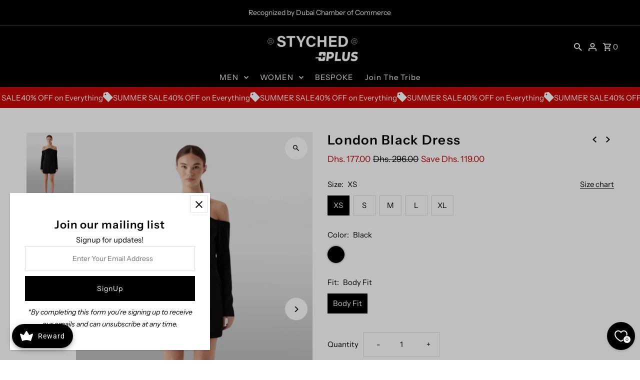

--- FILE ---
content_type: text/javascript
request_url: https://www.styched.ae/cdn/shop/t/16/assets/sq-common.min.js
body_size: 60285
content:
function Ae(e,t){const n=Object.create(null),r=e.split(",");for(let s=0;s<r.length;s++)n[r[s]]=!0;return t?s=>!!n[s.toLowerCase()]:s=>!!n[s]}const Hu="Infinity,undefined,NaN,isFinite,isNaN,parseFloat,parseInt,decodeURI,decodeURIComponent,encodeURI,encodeURIComponent,Math,Number,Date,Array,Object,Boolean,String,RegExp,Map,Set,JSON,Intl,BigInt",qu=Ae(Hu);function Vn(e){if($(e)){const t={};for(let n=0;n<e.length;n++){const r=e[n],s=J(r)?ul(r):Vn(r);if(s)for(const i in s)t[i]=s[i]}return t}else{if(J(e))return e;if(ie(e))return e}}const Vu=/;(?![^(]*\))/g,Ku=/:([^]+)/,Wu=/\/\*.*?\*\//gs;function ul(e){const t={};return e.replace(Wu,"").split(Vu).forEach(n=>{if(n){const r=n.split(Ku);r.length>1&&(t[r[0].trim()]=r[1].trim())}}),t}function Kn(e){let t="";if(J(e))t=e;else if($(e))for(let n=0;n<e.length;n++){const r=Kn(e[n]);r&&(t+=r+" ")}else if(ie(e))for(const n in e)e[n]&&(t+=n+" ");return t.trim()}function zu(e){if(!e)return null;let{class:t,style:n}=e;return t&&!J(t)&&(e.class=Kn(t)),n&&(e.style=Vn(n)),e}const Ju="html,body,base,head,link,meta,style,title,address,article,aside,footer,header,hgroup,h1,h2,h3,h4,h5,h6,nav,section,div,dd,dl,dt,figcaption,figure,picture,hr,img,li,main,ol,p,pre,ul,a,b,abbr,bdi,bdo,br,cite,code,data,dfn,em,i,kbd,mark,q,rp,rt,ruby,s,samp,small,span,strong,sub,sup,time,u,var,wbr,area,audio,map,track,video,embed,object,param,source,canvas,script,noscript,del,ins,caption,col,colgroup,table,thead,tbody,td,th,tr,button,datalist,fieldset,form,input,label,legend,meter,optgroup,option,output,progress,select,textarea,details,dialog,menu,summary,template,blockquote,iframe,tfoot",Xu="svg,animate,animateMotion,animateTransform,circle,clipPath,color-profile,defs,desc,discard,ellipse,feBlend,feColorMatrix,feComponentTransfer,feComposite,feConvolveMatrix,feDiffuseLighting,feDisplacementMap,feDistantLight,feDropShadow,feFlood,feFuncA,feFuncB,feFuncG,feFuncR,feGaussianBlur,feImage,feMerge,feMergeNode,feMorphology,feOffset,fePointLight,feSpecularLighting,feSpotLight,feTile,feTurbulence,filter,foreignObject,g,hatch,hatchpath,image,line,linearGradient,marker,mask,mesh,meshgradient,meshpatch,meshrow,metadata,mpath,path,pattern,polygon,polyline,radialGradient,rect,set,solidcolor,stop,switch,symbol,text,textPath,title,tspan,unknown,use,view",Yu="area,base,br,col,embed,hr,img,input,link,meta,param,source,track,wbr",Qu=Ae(Ju),Zu=Ae(Xu),Gu=Ae(Yu),ea="itemscope,allowfullscreen,formnovalidate,ismap,nomodule,novalidate,readonly",ta=Ae(ea);function al(e){return!!e||e===""}function na(e,t){if(e.length!==t.length)return!1;let n=!0;for(let r=0;n&&r<e.length;r++)n=yt(e[r],t[r]);return n}function yt(e,t){if(e===t)return!0;let n=so(e),r=so(t);if(n||r)return n&&r?e.getTime()===t.getTime():!1;if(n=vt(e),r=vt(t),n||r)return e===t;if(n=$(e),r=$(t),n||r)return n&&r?na(e,t):!1;if(n=ie(e),r=ie(t),n||r){if(!n||!r)return!1;const s=Object.keys(e).length,i=Object.keys(t).length;if(s!==i)return!1;for(const o in e){const l=e.hasOwnProperty(o),c=t.hasOwnProperty(o);if(l&&!c||!l&&c||!yt(e[o],t[o]))return!1}}return String(e)===String(t)}function $r(e,t){return e.findIndex(n=>yt(n,t))}const ra=e=>J(e)?e:e==null?"":$(e)||ie(e)&&(e.toString===pl||!K(e.toString))?JSON.stringify(e,fl,2):String(e),fl=(e,t)=>t&&t.__v_isRef?fl(e,t.value):Gt(t)?{[`Map(${t.size})`]:[...t.entries()].reduce((n,[r,s])=>(n[`${r} =>`]=s,n),{})}:qt(t)?{[`Set(${t.size})`]:[...t.values()]}:ie(t)&&!$(t)&&!hl(t)?String(t):t,re={},Zt=[],we=()=>{},yr=()=>!1,sa=/^on[^a-z]/,Ht=e=>sa.test(e),Gs=e=>e.startsWith("onUpdate:"),ee=Object.assign,ei=(e,t)=>{const n=e.indexOf(t);n>-1&&e.splice(n,1)},ia=Object.prototype.hasOwnProperty,G=(e,t)=>ia.call(e,t),$=Array.isArray,Gt=e=>gn(e)==="[object Map]",qt=e=>gn(e)==="[object Set]",so=e=>gn(e)==="[object Date]",oa=e=>gn(e)==="[object RegExp]",K=e=>typeof e=="function",J=e=>typeof e=="string",vt=e=>typeof e=="symbol",ie=e=>e!==null&&typeof e=="object",ti=e=>ie(e)&&K(e.then)&&K(e.catch),pl=Object.prototype.toString,gn=e=>pl.call(e),la=e=>gn(e).slice(8,-1),hl=e=>gn(e)==="[object Object]",ni=e=>J(e)&&e!=="NaN"&&e[0]!=="-"&&""+parseInt(e,10)===e,It=Ae(",key,ref,ref_for,ref_key,onVnodeBeforeMount,onVnodeMounted,onVnodeBeforeUpdate,onVnodeUpdated,onVnodeBeforeUnmount,onVnodeUnmounted"),ca=Ae("bind,cloak,else-if,else,for,html,if,model,on,once,pre,show,slot,text,memo"),Hr=e=>{const t=Object.create(null);return n=>t[n]||(t[n]=e(n))},ua=/-(\w)/g,ge=Hr(e=>e.replace(ua,(t,n)=>n?n.toUpperCase():"")),aa=/\B([A-Z])/g,Me=Hr(e=>e.replace(aa,"-$1").toLowerCase()),Vt=Hr(e=>e.charAt(0).toUpperCase()+e.slice(1)),en=Hr(e=>e?`on${Vt(e)}`:""),cn=(e,t)=>!Object.is(e,t),tn=(e,t)=>{for(let n=0;n<e.length;n++)e[n](t)},Sr=(e,t,n)=>{Object.defineProperty(e,t,{configurable:!0,enumerable:!1,value:n})},Cr=e=>{const t=parseFloat(e);return isNaN(t)?e:t},Tr=e=>{const t=J(e)?Number(e):NaN;return isNaN(t)?e:t};let io;const fa=()=>io||(io=typeof globalThis!="undefined"?globalThis:typeof self!="undefined"?self:typeof window!="undefined"?window:typeof global!="undefined"?global:{});let ke;class ri{constructor(t=!1){this.detached=t,this._active=!0,this.effects=[],this.cleanups=[],this.parent=ke,!t&&ke&&(this.index=(ke.scopes||(ke.scopes=[])).push(this)-1)}get active(){return this._active}run(t){if(this._active){const n=ke;try{return ke=this,t()}finally{ke=n}}}on(){ke=this}off(){ke=this.parent}stop(t){if(this._active){let n,r;for(n=0,r=this.effects.length;n<r;n++)this.effects[n].stop();for(n=0,r=this.cleanups.length;n<r;n++)this.cleanups[n]();if(this.scopes)for(n=0,r=this.scopes.length;n<r;n++)this.scopes[n].stop(!0);if(!this.detached&&this.parent&&!t){const s=this.parent.scopes.pop();s&&s!==this&&(this.parent.scopes[this.index]=s,s.index=this.index)}this.parent=void 0,this._active=!1}}}function si(e){return new ri(e)}function dl(e,t=ke){t&&t.active&&t.effects.push(e)}function ii(){return ke}function ml(e){ke&&ke.cleanups.push(e)}const oi=e=>{const t=new Set(e);return t.w=0,t.n=0,t},gl=e=>(e.w&bt)>0,yl=e=>(e.n&bt)>0,pa=({deps:e})=>{if(e.length)for(let t=0;t<e.length;t++)e[t].w|=bt},ha=e=>{const{deps:t}=e;if(t.length){let n=0;for(let r=0;r<t.length;r++){const s=t[r];gl(s)&&!yl(s)?s.delete(e):t[n++]=s,s.w&=~bt,s.n&=~bt}t.length=n}},wr=new WeakMap;let Cn=0,bt=1;const ws=30;let Ke;const kt=Symbol(""),Rs=Symbol("");class Wn{constructor(t,n=null,r){this.fn=t,this.scheduler=n,this.active=!0,this.deps=[],this.parent=void 0,dl(this,r)}run(){if(!this.active)return this.fn();let t=Ke,n=mt;for(;t;){if(t===this)return;t=t.parent}try{return this.parent=Ke,Ke=this,mt=!0,bt=1<<++Cn,Cn<=ws?pa(this):oo(this),this.fn()}finally{Cn<=ws&&ha(this),bt=1<<--Cn,Ke=this.parent,mt=n,this.parent=void 0,this.deferStop&&this.stop()}}stop(){Ke===this?this.deferStop=!0:this.active&&(oo(this),this.onStop&&this.onStop(),this.active=!1)}}function oo(e){const{deps:t}=e;if(t.length){for(let n=0;n<t.length;n++)t[n].delete(e);t.length=0}}function da(e,t){e.effect&&(e=e.effect.fn);const n=new Wn(e);t&&(ee(n,t),t.scope&&dl(n,t.scope)),(!t||!t.lazy)&&n.run();const r=n.run.bind(n);return r.effect=n,r}function ma(e){e.effect.stop()}let mt=!0;const vl=[];function yn(){vl.push(mt),mt=!1}function vn(){const e=vl.pop();mt=e===void 0?!0:e}function Ne(e,t,n){if(mt&&Ke){let r=wr.get(e);r||wr.set(e,r=new Map);let s=r.get(n);s||r.set(n,s=oi()),bl(s)}}function bl(e,t){let n=!1;Cn<=ws?yl(e)||(e.n|=bt,n=!gl(e)):n=!e.has(Ke),n&&(e.add(Ke),Ke.deps.push(e))}function ot(e,t,n,r,s,i){const o=wr.get(e);if(!o)return;let l=[];if(t==="clear")l=[...o.values()];else if(n==="length"&&$(e)){const c=Number(r);o.forEach((a,p)=>{(p==="length"||p>=c)&&l.push(a)})}else switch(n!==void 0&&l.push(o.get(n)),t){case"add":$(e)?ni(n)&&l.push(o.get("length")):(l.push(o.get(kt)),Gt(e)&&l.push(o.get(Rs)));break;case"delete":$(e)||(l.push(o.get(kt)),Gt(e)&&l.push(o.get(Rs)));break;case"set":Gt(e)&&l.push(o.get(kt));break}if(l.length===1)l[0]&&Ps(l[0]);else{const c=[];for(const a of l)a&&c.push(...a);Ps(oi(c))}}function Ps(e,t){const n=$(e)?e:[...e];for(const r of n)r.computed&&lo(r);for(const r of n)r.computed||lo(r)}function lo(e,t){(e!==Ke||e.allowRecurse)&&(e.scheduler?e.scheduler():e.run())}function ga(e,t){var n;return(n=wr.get(e))===null||n===void 0?void 0:n.get(t)}const ya=Ae("__proto__,__v_isRef,__isVue"),_l=new Set(Object.getOwnPropertyNames(Symbol).filter(e=>e!=="arguments"&&e!=="caller").map(e=>Symbol[e]).filter(vt)),va=qr(),ba=qr(!1,!0),_a=qr(!0),Ea=qr(!0,!0),co=Sa();function Sa(){const e={};return["includes","indexOf","lastIndexOf"].forEach(t=>{e[t]=function(...n){const r=Q(this);for(let i=0,o=this.length;i<o;i++)Ne(r,"get",i+"");const s=r[t](...n);return s===-1||s===!1?r[t](...n.map(Q)):s}}),["push","pop","shift","unshift","splice"].forEach(t=>{e[t]=function(...n){yn();const r=Q(this)[t].apply(this,n);return vn(),r}}),e}function Ca(e){const t=Q(this);return Ne(t,"has",e),t.hasOwnProperty(e)}function qr(e=!1,t=!1){return function(r,s,i){if(s==="__v_isReactive")return!e;if(s==="__v_isReadonly")return e;if(s==="__v_isShallow")return t;if(s==="__v_raw"&&i===(e?t?Pl:Rl:t?wl:Tl).get(r))return r;const o=$(r);if(!e){if(o&&G(co,s))return Reflect.get(co,s,i);if(s==="hasOwnProperty")return Ca}const l=Reflect.get(r,s,i);return(vt(s)?_l.has(s):ya(s))||(e||Ne(r,"get",s),t)?l:fe(l)?o&&ni(s)?l:l.value:ie(l)?e?ci(l):zn(l):l}}const Ta=El(),wa=El(!0);function El(e=!1){return function(n,r,s,i){let o=n[r];if(xt(o)&&fe(o)&&!fe(s))return!1;if(!e&&(!kn(s)&&!xt(s)&&(o=Q(o),s=Q(s)),!$(n)&&fe(o)&&!fe(s)))return o.value=s,!0;const l=$(n)&&ni(r)?Number(r)<n.length:G(n,r),c=Reflect.set(n,r,s,i);return n===Q(i)&&(l?cn(s,o)&&ot(n,"set",r,s):ot(n,"add",r,s)),c}}function Ra(e,t){const n=G(e,t);e[t];const r=Reflect.deleteProperty(e,t);return r&&n&&ot(e,"delete",t,void 0),r}function Pa(e,t){const n=Reflect.has(e,t);return(!vt(t)||!_l.has(t))&&Ne(e,"has",t),n}function Oa(e){return Ne(e,"iterate",$(e)?"length":kt),Reflect.ownKeys(e)}const Sl={get:va,set:Ta,deleteProperty:Ra,has:Pa,ownKeys:Oa},Cl={get:_a,set(e,t){return!0},deleteProperty(e,t){return!0}},Na=ee({},Sl,{get:ba,set:wa}),Aa=ee({},Cl,{get:Ea}),li=e=>e,Vr=e=>Reflect.getPrototypeOf(e);function rr(e,t,n=!1,r=!1){e=e.__v_raw;const s=Q(e),i=Q(t);n||(t!==i&&Ne(s,"get",t),Ne(s,"get",i));const{has:o}=Vr(s),l=r?li:n?ai:Fn;if(o.call(s,t))return l(e.get(t));if(o.call(s,i))return l(e.get(i));e!==s&&e.get(t)}function sr(e,t=!1){const n=this.__v_raw,r=Q(n),s=Q(e);return t||(e!==s&&Ne(r,"has",e),Ne(r,"has",s)),e===s?n.has(e):n.has(e)||n.has(s)}function ir(e,t=!1){return e=e.__v_raw,!t&&Ne(Q(e),"iterate",kt),Reflect.get(e,"size",e)}function uo(e){e=Q(e);const t=Q(this);return Vr(t).has.call(t,e)||(t.add(e),ot(t,"add",e,e)),this}function ao(e,t){t=Q(t);const n=Q(this),{has:r,get:s}=Vr(n);let i=r.call(n,e);i||(e=Q(e),i=r.call(n,e));const o=s.call(n,e);return n.set(e,t),i?cn(t,o)&&ot(n,"set",e,t):ot(n,"add",e,t),this}function fo(e){const t=Q(this),{has:n,get:r}=Vr(t);let s=n.call(t,e);s||(e=Q(e),s=n.call(t,e)),r&&r.call(t,e);const i=t.delete(e);return s&&ot(t,"delete",e,void 0),i}function po(){const e=Q(this),t=e.size!==0,n=e.clear();return t&&ot(e,"clear",void 0,void 0),n}function or(e,t){return function(r,s){const i=this,o=i.__v_raw,l=Q(o),c=t?li:e?ai:Fn;return!e&&Ne(l,"iterate",kt),o.forEach((a,p)=>r.call(s,c(a),c(p),i))}}function lr(e,t,n){return function(...r){const s=this.__v_raw,i=Q(s),o=Gt(i),l=e==="entries"||e===Symbol.iterator&&o,c=e==="keys"&&o,a=s[e](...r),p=n?li:t?ai:Fn;return!t&&Ne(i,"iterate",c?Rs:kt),{next(){const{value:f,done:u}=a.next();return u?{value:f,done:u}:{value:l?[p(f[0]),p(f[1])]:p(f),done:u}},[Symbol.iterator](){return this}}}}function ut(e){return function(...t){return e==="delete"?!1:this}}function Ia(){const e={get(i){return rr(this,i)},get size(){return ir(this)},has:sr,add:uo,set:ao,delete:fo,clear:po,forEach:or(!1,!1)},t={get(i){return rr(this,i,!1,!0)},get size(){return ir(this)},has:sr,add:uo,set:ao,delete:fo,clear:po,forEach:or(!1,!0)},n={get(i){return rr(this,i,!0)},get size(){return ir(this,!0)},has(i){return sr.call(this,i,!0)},add:ut("add"),set:ut("set"),delete:ut("delete"),clear:ut("clear"),forEach:or(!0,!1)},r={get(i){return rr(this,i,!0,!0)},get size(){return ir(this,!0)},has(i){return sr.call(this,i,!0)},add:ut("add"),set:ut("set"),delete:ut("delete"),clear:ut("clear"),forEach:or(!0,!0)};return["keys","values","entries",Symbol.iterator].forEach(i=>{e[i]=lr(i,!1,!1),n[i]=lr(i,!0,!1),t[i]=lr(i,!1,!0),r[i]=lr(i,!0,!0)}),[e,n,t,r]}const[ka,Fa,Ma,La]=Ia();function Kr(e,t){const n=t?e?La:Ma:e?Fa:ka;return(r,s,i)=>s==="__v_isReactive"?!e:s==="__v_isReadonly"?e:s==="__v_raw"?r:Reflect.get(G(n,s)&&s in r?n:r,s,i)}const xa={get:Kr(!1,!1)},Ba={get:Kr(!1,!0)},Da={get:Kr(!0,!1)},ja={get:Kr(!0,!0)},Tl=new WeakMap,wl=new WeakMap,Rl=new WeakMap,Pl=new WeakMap;function Ua(e){switch(e){case"Object":case"Array":return 1;case"Map":case"Set":case"WeakMap":case"WeakSet":return 2;default:return 0}}function $a(e){return e.__v_skip||!Object.isExtensible(e)?0:Ua(la(e))}function zn(e){return xt(e)?e:Wr(e,!1,Sl,xa,Tl)}function Ol(e){return Wr(e,!1,Na,Ba,wl)}function ci(e){return Wr(e,!0,Cl,Da,Rl)}function Ha(e){return Wr(e,!0,Aa,ja,Pl)}function Wr(e,t,n,r,s){if(!ie(e)||e.__v_raw&&!(t&&e.__v_isReactive))return e;const i=s.get(e);if(i)return i;const o=$a(e);if(o===0)return e;const l=new Proxy(e,o===2?r:n);return s.set(e,l),l}function rt(e){return xt(e)?rt(e.__v_raw):!!(e&&e.__v_isReactive)}function xt(e){return!!(e&&e.__v_isReadonly)}function kn(e){return!!(e&&e.__v_isShallow)}function ui(e){return rt(e)||xt(e)}function Q(e){const t=e&&e.__v_raw;return t?Q(t):e}function Bt(e){return Sr(e,"__v_skip",!0),e}const Fn=e=>ie(e)?zn(e):e,ai=e=>ie(e)?ci(e):e;function fi(e){mt&&Ke&&(e=Q(e),bl(e.dep||(e.dep=oi())))}function zr(e,t){e=Q(e);const n=e.dep;n&&Ps(n)}function fe(e){return!!(e&&e.__v_isRef===!0)}function nn(e){return Nl(e,!1)}function qa(e){return Nl(e,!0)}function Nl(e,t){return fe(e)?e:new Va(e,t)}class Va{constructor(t,n){this.__v_isShallow=n,this.dep=void 0,this.__v_isRef=!0,this._rawValue=n?t:Q(t),this._value=n?t:Fn(t)}get value(){return fi(this),this._value}set value(t){const n=this.__v_isShallow||kn(t)||xt(t);t=n?t:Q(t),cn(t,this._rawValue)&&(this._rawValue=t,this._value=n?t:Fn(t),zr(this))}}function Ka(e){zr(e)}function Al(e){return fe(e)?e.value:e}const Wa={get:(e,t,n)=>Al(Reflect.get(e,t,n)),set:(e,t,n,r)=>{const s=e[t];return fe(s)&&!fe(n)?(s.value=n,!0):Reflect.set(e,t,n,r)}};function pi(e){return rt(e)?e:new Proxy(e,Wa)}class za{constructor(t){this.dep=void 0,this.__v_isRef=!0;const{get:n,set:r}=t(()=>fi(this),()=>zr(this));this._get=n,this._set=r}get value(){return this._get()}set value(t){this._set(t)}}function Ja(e){return new za(e)}function Il(e){const t=$(e)?new Array(e.length):{};for(const n in e)t[n]=kl(e,n);return t}class Xa{constructor(t,n,r){this._object=t,this._key=n,this._defaultValue=r,this.__v_isRef=!0}get value(){const t=this._object[this._key];return t===void 0?this._defaultValue:t}set value(t){this._object[this._key]=t}get dep(){return ga(Q(this._object),this._key)}}function kl(e,t,n){const r=e[t];return fe(r)?r:new Xa(e,t,n)}var Fl;class Ya{constructor(t,n,r,s){this._setter=n,this.dep=void 0,this.__v_isRef=!0,this[Fl]=!1,this._dirty=!0,this.effect=new Wn(t,()=>{this._dirty||(this._dirty=!0,zr(this))}),this.effect.computed=this,this.effect.active=this._cacheable=!s,this.__v_isReadonly=r}get value(){const t=Q(this);return fi(t),(t._dirty||!t._cacheable)&&(t._dirty=!1,t._value=t.effect.run()),t._value}set value(t){this._setter(t)}}Fl="__v_isReadonly";function Qa(e,t,n=!1){let r,s;const i=K(e);return i?(r=e,s=we):(r=e.get,s=e.set),new Ya(r,s,i||!s,n)}function Za(e,...t){}function Ga(e,t){}function st(e,t,n,r){let s;try{s=r?e(...r):e()}catch(i){Kt(i,t,n)}return s}function Le(e,t,n,r){if(K(e)){const i=st(e,t,n,r);return i&&ti(i)&&i.catch(o=>{Kt(o,t,n)}),i}const s=[];for(let i=0;i<e.length;i++)s.push(Le(e[i],t,n,r));return s}function Kt(e,t,n,r=!0){const s=t?t.vnode:null;if(t){let i=t.parent;const o=t.proxy,l=n;for(;i;){const a=i.ec;if(a){for(let p=0;p<a.length;p++)if(a[p](e,o,l)===!1)return}i=i.parent}const c=t.appContext.config.errorHandler;if(c){st(c,null,10,[e,o,l]);return}}ef(e,n,s,r)}function ef(e,t,n,r=!0){console.error(e)}let Mn=!1,Os=!1;const _e=[];let Qe=0;const rn=[];let tt=null,Pt=0;const Ml=Promise.resolve();let hi=null;function Jr(e){const t=hi||Ml;return e?t.then(this?e.bind(this):e):t}function tf(e){let t=Qe+1,n=_e.length;for(;t<n;){const r=t+n>>>1;Ln(_e[r])<e?t=r+1:n=r}return t}function Xr(e){(!_e.length||!_e.includes(e,Mn&&e.allowRecurse?Qe+1:Qe))&&(e.id==null?_e.push(e):_e.splice(tf(e.id),0,e),Ll())}function Ll(){!Mn&&!Os&&(Os=!0,hi=Ml.then(xl))}function nf(e){const t=_e.indexOf(e);t>Qe&&_e.splice(t,1)}function di(e){$(e)?rn.push(...e):(!tt||!tt.includes(e,e.allowRecurse?Pt+1:Pt))&&rn.push(e),Ll()}function ho(e,t=Mn?Qe+1:0){for(;t<_e.length;t++){const n=_e[t];n&&n.pre&&(_e.splice(t,1),t--,n())}}function Rr(e){if(rn.length){const t=[...new Set(rn)];if(rn.length=0,tt){tt.push(...t);return}for(tt=t,tt.sort((n,r)=>Ln(n)-Ln(r)),Pt=0;Pt<tt.length;Pt++)tt[Pt]();tt=null,Pt=0}}const Ln=e=>e.id==null?1/0:e.id,rf=(e,t)=>{const n=Ln(e)-Ln(t);if(n===0){if(e.pre&&!t.pre)return-1;if(t.pre&&!e.pre)return 1}return n};function xl(e){Os=!1,Mn=!0,_e.sort(rf);const t=we;try{for(Qe=0;Qe<_e.length;Qe++){const n=_e[Qe];n&&n.active!==!1&&st(n,null,14)}}finally{Qe=0,_e.length=0,Rr(),Mn=!1,hi=null,(_e.length||rn.length)&&xl()}}let Yt,cr=[];function Bl(e,t){var n,r;Yt=e,Yt?(Yt.enabled=!0,cr.forEach(({event:s,args:i})=>Yt.emit(s,...i)),cr=[]):typeof window!="undefined"&&window.HTMLElement&&!(!((r=(n=window.navigator)===null||n===void 0?void 0:n.userAgent)===null||r===void 0)&&r.includes("jsdom"))?((t.__VUE_DEVTOOLS_HOOK_REPLAY__=t.__VUE_DEVTOOLS_HOOK_REPLAY__||[]).push(i=>{Bl(i,t)}),setTimeout(()=>{Yt||(t.__VUE_DEVTOOLS_HOOK_REPLAY__=null,cr=[])},3e3)):cr=[]}function sf(e,t,...n){if(e.isUnmounted)return;const r=e.vnode.props||re;let s=n;const i=t.startsWith("update:"),o=i&&t.slice(7);if(o&&o in r){const p=`${o==="modelValue"?"model":o}Modifiers`,{number:f,trim:u}=r[p]||re;u&&(s=n.map(h=>J(h)?h.trim():h)),f&&(s=n.map(Cr))}let l,c=r[l=en(t)]||r[l=en(ge(t))];!c&&i&&(c=r[l=en(Me(t))]),c&&Le(c,e,6,s);const a=r[l+"Once"];if(a){if(!e.emitted)e.emitted={};else if(e.emitted[l])return;e.emitted[l]=!0,Le(a,e,6,s)}}function Dl(e,t,n=!1){const r=t.emitsCache,s=r.get(e);if(s!==void 0)return s;const i=e.emits;let o={},l=!1;if(!K(e)){const c=a=>{const p=Dl(a,t,!0);p&&(l=!0,ee(o,p))};!n&&t.mixins.length&&t.mixins.forEach(c),e.extends&&c(e.extends),e.mixins&&e.mixins.forEach(c)}return!i&&!l?(ie(e)&&r.set(e,null),null):($(i)?i.forEach(c=>o[c]=null):ee(o,i),ie(e)&&r.set(e,o),o)}function Yr(e,t){return!e||!Ht(t)?!1:(t=t.slice(2).replace(/Once$/,""),G(e,t[0].toLowerCase()+t.slice(1))||G(e,Me(t))||G(e,t))}let be=null,Qr=null;function xn(e){const t=be;return be=e,Qr=e&&e.type.__scopeId||null,t}function of(e){Qr=e}function lf(){Qr=null}const cf=e=>mi;function mi(e,t=be,n){if(!t||e._n)return e;const r=(...s)=>{r._d&&Ls(-1);const i=xn(t);let o;try{o=e(...s)}finally{xn(i),r._d&&Ls(1)}return o};return r._n=!0,r._c=!0,r._d=!0,r}function vr(e){const{type:t,vnode:n,proxy:r,withProxy:s,props:i,propsOptions:[o],slots:l,attrs:c,emit:a,render:p,renderCache:f,data:u,setupState:h,ctx:g,inheritAttrs:y}=e;let m,v;const d=xn(e);try{if(n.shapeFlag&4){const C=s||r;m=Fe(p.call(C,C,f,i,h,u,g)),v=c}else{const C=t;m=Fe(C.length>1?C(i,{attrs:c,slots:l,emit:a}):C(i,null)),v=t.props?c:af(c)}}catch(C){Pn.length=0,Kt(C,e,1),m=ce(Se)}let b=m;if(v&&y!==!1){const C=Object.keys(v),{shapeFlag:T}=b;C.length&&T&7&&(o&&C.some(Gs)&&(v=ff(v,o)),b=Ze(b,v))}return n.dirs&&(b=Ze(b),b.dirs=b.dirs?b.dirs.concat(n.dirs):n.dirs),n.transition&&(b.transition=n.transition),m=b,xn(d),m}function uf(e){let t;for(let n=0;n<e.length;n++){const r=e[n];if(_t(r)){if(r.type!==Se||r.children==="v-if"){if(t)return;t=r}}else return}return t}const af=e=>{let t;for(const n in e)(n==="class"||n==="style"||Ht(n))&&((t||(t={}))[n]=e[n]);return t},ff=(e,t)=>{const n={};for(const r in e)(!Gs(r)||!(r.slice(9)in t))&&(n[r]=e[r]);return n};function pf(e,t,n){const{props:r,children:s,component:i}=e,{props:o,children:l,patchFlag:c}=t,a=i.emitsOptions;if(t.dirs||t.transition)return!0;if(n&&c>=0){if(c&1024)return!0;if(c&16)return r?mo(r,o,a):!!o;if(c&8){const p=t.dynamicProps;for(let f=0;f<p.length;f++){const u=p[f];if(o[u]!==r[u]&&!Yr(a,u))return!0}}}else return(s||l)&&(!l||!l.$stable)?!0:r===o?!1:r?o?mo(r,o,a):!0:!!o;return!1}function mo(e,t,n){const r=Object.keys(t);if(r.length!==Object.keys(e).length)return!0;for(let s=0;s<r.length;s++){const i=r[s];if(t[i]!==e[i]&&!Yr(n,i))return!0}return!1}function gi({vnode:e,parent:t},n){for(;t&&t.subTree===e;)(e=t.vnode).el=n,t=t.parent}const jl=e=>e.__isSuspense,hf={name:"Suspense",__isSuspense:!0,process(e,t,n,r,s,i,o,l,c,a){e==null?mf(t,n,r,s,i,o,l,c,a):gf(e,t,n,r,s,o,l,c,a)},hydrate:yf,create:yi,normalize:vf},df=hf;function Bn(e,t){const n=e.props&&e.props[t];K(n)&&n()}function mf(e,t,n,r,s,i,o,l,c){const{p:a,o:{createElement:p}}=c,f=p("div"),u=e.suspense=yi(e,s,r,t,f,n,i,o,l,c);a(null,u.pendingBranch=e.ssContent,f,null,r,u,i,o),u.deps>0?(Bn(e,"onPending"),Bn(e,"onFallback"),a(null,e.ssFallback,t,n,r,null,i,o),sn(u,e.ssFallback)):u.resolve()}function gf(e,t,n,r,s,i,o,l,{p:c,um:a,o:{createElement:p}}){const f=t.suspense=e.suspense;f.vnode=t,t.el=e.el;const u=t.ssContent,h=t.ssFallback,{activeBranch:g,pendingBranch:y,isInFallback:m,isHydrating:v}=f;if(y)f.pendingBranch=u,We(u,y)?(c(y,u,f.hiddenContainer,null,s,f,i,o,l),f.deps<=0?f.resolve():m&&(c(g,h,n,r,s,null,i,o,l),sn(f,h))):(f.pendingId++,v?(f.isHydrating=!1,f.activeBranch=y):a(y,s,f),f.deps=0,f.effects.length=0,f.hiddenContainer=p("div"),m?(c(null,u,f.hiddenContainer,null,s,f,i,o,l),f.deps<=0?f.resolve():(c(g,h,n,r,s,null,i,o,l),sn(f,h))):g&&We(u,g)?(c(g,u,n,r,s,f,i,o,l),f.resolve(!0)):(c(null,u,f.hiddenContainer,null,s,f,i,o,l),f.deps<=0&&f.resolve()));else if(g&&We(u,g))c(g,u,n,r,s,f,i,o,l),sn(f,u);else if(Bn(t,"onPending"),f.pendingBranch=u,f.pendingId++,c(null,u,f.hiddenContainer,null,s,f,i,o,l),f.deps<=0)f.resolve();else{const{timeout:d,pendingId:b}=f;d>0?setTimeout(()=>{f.pendingId===b&&f.fallback(h)},d):d===0&&f.fallback(h)}}function yi(e,t,n,r,s,i,o,l,c,a,p=!1){const{p:f,m:u,um:h,n:g,o:{parentNode:y,remove:m}}=a,v=e.props?Tr(e.props.timeout):void 0,d={vnode:e,parent:t,parentComponent:n,isSVG:o,container:r,hiddenContainer:s,anchor:i,deps:0,pendingId:0,timeout:typeof v=="number"?v:-1,activeBranch:null,pendingBranch:null,isInFallback:!0,isHydrating:p,isUnmounted:!1,effects:[],resolve(b=!1){const{vnode:C,activeBranch:T,pendingBranch:w,pendingId:O,effects:S,parentComponent:R,container:M}=d;if(d.isHydrating)d.isHydrating=!1;else if(!b){const U=T&&w.transition&&w.transition.mode==="out-in";U&&(T.transition.afterLeave=()=>{O===d.pendingId&&u(w,M,x,0)});let{anchor:x}=d;T&&(x=g(T),h(T,R,d,!0)),U||u(w,M,x,0)}sn(d,w),d.pendingBranch=null,d.isInFallback=!1;let k=d.parent,F=!1;for(;k;){if(k.pendingBranch){k.effects.push(...S),F=!0;break}k=k.parent}F||di(S),d.effects=[],Bn(C,"onResolve")},fallback(b){if(!d.pendingBranch)return;const{vnode:C,activeBranch:T,parentComponent:w,container:O,isSVG:S}=d;Bn(C,"onFallback");const R=g(T),M=()=>{!d.isInFallback||(f(null,b,O,R,w,null,S,l,c),sn(d,b))},k=b.transition&&b.transition.mode==="out-in";k&&(T.transition.afterLeave=M),d.isInFallback=!0,h(T,w,null,!0),k||M()},move(b,C,T){d.activeBranch&&u(d.activeBranch,b,C,T),d.container=b},next(){return d.activeBranch&&g(d.activeBranch)},registerDep(b,C){const T=!!d.pendingBranch;T&&d.deps++;const w=b.vnode.el;b.asyncDep.catch(O=>{Kt(O,b,0)}).then(O=>{if(b.isUnmounted||d.isUnmounted||d.pendingId!==b.suspenseId)return;b.asyncResolved=!0;const{vnode:S}=b;xs(b,O,!1),w&&(S.el=w);const R=!w&&b.subTree.el;C(b,S,y(w||b.subTree.el),w?null:g(b.subTree),d,o,c),R&&m(R),gi(b,S.el),T&&--d.deps===0&&d.resolve()})},unmount(b,C){d.isUnmounted=!0,d.activeBranch&&h(d.activeBranch,n,b,C),d.pendingBranch&&h(d.pendingBranch,n,b,C)}};return d}function yf(e,t,n,r,s,i,o,l,c){const a=t.suspense=yi(t,r,n,e.parentNode,document.createElement("div"),null,s,i,o,l,!0),p=c(e,a.pendingBranch=t.ssContent,n,a,i,o);return a.deps===0&&a.resolve(),p}function vf(e){const{shapeFlag:t,children:n}=e,r=t&32;e.ssContent=go(r?n.default:n),e.ssFallback=r?go(n.fallback):ce(Se)}function go(e){let t;if(K(e)){const n=Ut&&e._c;n&&(e._d=!1,rs()),e=e(),n&&(e._d=!0,t=Pe,hc())}return $(e)&&(e=uf(e)),e=Fe(e),t&&!e.dynamicChildren&&(e.dynamicChildren=t.filter(n=>n!==e)),e}function Ul(e,t){t&&t.pendingBranch?$(e)?t.effects.push(...e):t.effects.push(e):di(e)}function sn(e,t){e.activeBranch=t;const{vnode:n,parentComponent:r}=e,s=n.el=t.el;r&&r.subTree===n&&(r.vnode.el=s,gi(r,s))}function $l(e,t){if(ae){let n=ae.provides;const r=ae.parent&&ae.parent.provides;r===n&&(n=ae.provides=Object.create(r)),n[e]=t}}function on(e,t,n=!1){const r=ae||be;if(r){const s=r.parent==null?r.vnode.appContext&&r.vnode.appContext.provides:r.parent.provides;if(s&&e in s)return s[e];if(arguments.length>1)return n&&K(t)?t.call(r.proxy):t}}function bf(e,t){return Jn(e,null,t)}function Hl(e,t){return Jn(e,null,{flush:"post"})}function _f(e,t){return Jn(e,null,{flush:"sync"})}const ur={};function ln(e,t,n){return Jn(e,t,n)}function Jn(e,t,{immediate:n,deep:r,flush:s,onTrack:i,onTrigger:o}=re){const l=ii()===(ae==null?void 0:ae.scope)?ae:null;let c,a=!1,p=!1;if(fe(e)?(c=()=>e.value,a=kn(e)):rt(e)?(c=()=>e,r=!0):$(e)?(p=!0,a=e.some(b=>rt(b)||kn(b)),c=()=>e.map(b=>{if(fe(b))return b.value;if(rt(b))return Nt(b);if(K(b))return st(b,l,2)})):K(e)?t?c=()=>st(e,l,2):c=()=>{if(!(l&&l.isUnmounted))return f&&f(),Le(e,l,3,[u])}:c=we,t&&r){const b=c;c=()=>Nt(b())}let f,u=b=>{f=v.onStop=()=>{st(b,l,4)}},h;if(an)if(u=we,t?n&&Le(t,l,3,[c(),p?[]:void 0,u]):c(),s==="sync"){const b=Pc();h=b.__watcherHandles||(b.__watcherHandles=[])}else return we;let g=p?new Array(e.length).fill(ur):ur;const y=()=>{if(!!v.active)if(t){const b=v.run();(r||a||(p?b.some((C,T)=>cn(C,g[T])):cn(b,g)))&&(f&&f(),Le(t,l,3,[b,g===ur?void 0:p&&g[0]===ur?[]:g,u]),g=b)}else v.run()};y.allowRecurse=!!t;let m;s==="sync"?m=y:s==="post"?m=()=>ye(y,l&&l.suspense):(y.pre=!0,l&&(y.id=l.uid),m=()=>Xr(y));const v=new Wn(c,m);t?n?y():g=v.run():s==="post"?ye(v.run.bind(v),l&&l.suspense):v.run();const d=()=>{v.stop(),l&&l.scope&&ei(l.scope.effects,v)};return h&&h.push(d),d}function Ef(e,t,n){const r=this.proxy,s=J(e)?e.includes(".")?ql(r,e):()=>r[e]:e.bind(r,r);let i;K(t)?i=t:(i=t.handler,n=t);const o=ae;Et(this);const l=Jn(s,i.bind(r),n);return o?Et(o):gt(),l}function ql(e,t){const n=t.split(".");return()=>{let r=e;for(let s=0;s<n.length&&r;s++)r=r[n[s]];return r}}function Nt(e,t){if(!ie(e)||e.__v_skip||(t=t||new Set,t.has(e)))return e;if(t.add(e),fe(e))Nt(e.value,t);else if($(e))for(let n=0;n<e.length;n++)Nt(e[n],t);else if(qt(e)||Gt(e))e.forEach(n=>{Nt(n,t)});else if(hl(e))for(const n in e)Nt(e[n],t);return e}function vi(){const e={isMounted:!1,isLeaving:!1,isUnmounting:!1,leavingVNodes:new Map};return Yn(()=>{e.isMounted=!0}),ts(()=>{e.isUnmounting=!0}),e}const De=[Function,Array],Sf={name:"BaseTransition",props:{mode:String,appear:Boolean,persisted:Boolean,onBeforeEnter:De,onEnter:De,onAfterEnter:De,onEnterCancelled:De,onBeforeLeave:De,onLeave:De,onAfterLeave:De,onLeaveCancelled:De,onBeforeAppear:De,onAppear:De,onAfterAppear:De,onAppearCancelled:De},setup(e,{slots:t}){const n=ct(),r=vi();let s;return()=>{const i=t.default&&Zr(t.default(),!0);if(!i||!i.length)return;let o=i[0];if(i.length>1){for(const y of i)if(y.type!==Se){o=y;break}}const l=Q(e),{mode:c}=l;if(r.isLeaving)return ms(o);const a=yo(o);if(!a)return ms(o);const p=un(a,l,r,n);Dt(a,p);const f=n.subTree,u=f&&yo(f);let h=!1;const{getTransitionKey:g}=a.type;if(g){const y=g();s===void 0?s=y:y!==s&&(s=y,h=!0)}if(u&&u.type!==Se&&(!We(a,u)||h)){const y=un(u,l,r,n);if(Dt(u,y),c==="out-in")return r.isLeaving=!0,y.afterLeave=()=>{r.isLeaving=!1,n.update.active!==!1&&n.update()},ms(o);c==="in-out"&&a.type!==Se&&(y.delayLeave=(m,v,d)=>{const b=Vl(r,u);b[String(u.key)]=u,m._leaveCb=()=>{v(),m._leaveCb=void 0,delete p.delayedLeave},p.delayedLeave=d})}return o}}},bi=Sf;function Vl(e,t){const{leavingVNodes:n}=e;let r=n.get(t.type);return r||(r=Object.create(null),n.set(t.type,r)),r}function un(e,t,n,r){const{appear:s,mode:i,persisted:o=!1,onBeforeEnter:l,onEnter:c,onAfterEnter:a,onEnterCancelled:p,onBeforeLeave:f,onLeave:u,onAfterLeave:h,onLeaveCancelled:g,onBeforeAppear:y,onAppear:m,onAfterAppear:v,onAppearCancelled:d}=t,b=String(e.key),C=Vl(n,e),T=(S,R)=>{S&&Le(S,r,9,R)},w=(S,R)=>{const M=R[1];T(S,R),$(S)?S.every(k=>k.length<=1)&&M():S.length<=1&&M()},O={mode:i,persisted:o,beforeEnter(S){let R=l;if(!n.isMounted)if(s)R=y||l;else return;S._leaveCb&&S._leaveCb(!0);const M=C[b];M&&We(e,M)&&M.el._leaveCb&&M.el._leaveCb(),T(R,[S])},enter(S){let R=c,M=a,k=p;if(!n.isMounted)if(s)R=m||c,M=v||a,k=d||p;else return;let F=!1;const U=S._enterCb=x=>{F||(F=!0,x?T(k,[S]):T(M,[S]),O.delayedLeave&&O.delayedLeave(),S._enterCb=void 0)};R?w(R,[S,U]):U()},leave(S,R){const M=String(e.key);if(S._enterCb&&S._enterCb(!0),n.isUnmounting)return R();T(f,[S]);let k=!1;const F=S._leaveCb=U=>{k||(k=!0,R(),U?T(g,[S]):T(h,[S]),S._leaveCb=void 0,C[M]===e&&delete C[M])};C[M]=e,u?w(u,[S,F]):F()},clone(S){return un(S,t,n,r)}};return O}function ms(e){if(Xn(e))return e=Ze(e),e.children=null,e}function yo(e){return Xn(e)?e.children?e.children[0]:void 0:e}function Dt(e,t){e.shapeFlag&6&&e.component?Dt(e.component.subTree,t):e.shapeFlag&128?(e.ssContent.transition=t.clone(e.ssContent),e.ssFallback.transition=t.clone(e.ssFallback)):e.transition=t}function Zr(e,t=!1,n){let r=[],s=0;for(let i=0;i<e.length;i++){let o=e[i];const l=n==null?o.key:String(n)+String(o.key!=null?o.key:i);o.type===ve?(o.patchFlag&128&&s++,r=r.concat(Zr(o.children,t,l))):(t||o.type!==Se)&&r.push(l!=null?Ze(o,{key:l}):o)}if(s>1)for(let i=0;i<r.length;i++)r[i].patchFlag=-2;return r}function _i(e){return K(e)?{setup:e,name:e.name}:e}const Ft=e=>!!e.type.__asyncLoader;function Cf(e){K(e)&&(e={loader:e});const{loader:t,loadingComponent:n,errorComponent:r,delay:s=200,timeout:i,suspensible:o=!0,onError:l}=e;let c=null,a,p=0;const f=()=>(p++,c=null,u()),u=()=>{let h;return c||(h=c=t().catch(g=>{if(g=g instanceof Error?g:new Error(String(g)),l)return new Promise((y,m)=>{l(g,()=>y(f()),()=>m(g),p+1)});throw g}).then(g=>h!==c&&c?c:(g&&(g.__esModule||g[Symbol.toStringTag]==="Module")&&(g=g.default),a=g,g)))};return _i({name:"AsyncComponentWrapper",__asyncLoader:u,get __asyncResolved(){return a},setup(){const h=ae;if(a)return()=>gs(a,h);const g=d=>{c=null,Kt(d,h,13,!r)};if(o&&h.suspense||an)return u().then(d=>()=>gs(d,h)).catch(d=>(g(d),()=>r?ce(r,{error:d}):null));const y=nn(!1),m=nn(),v=nn(!!s);return s&&setTimeout(()=>{v.value=!1},s),i!=null&&setTimeout(()=>{if(!y.value&&!m.value){const d=new Error(`Async component timed out after ${i}ms.`);g(d),m.value=d}},i),u().then(()=>{y.value=!0,h.parent&&Xn(h.parent.vnode)&&Xr(h.parent.update)}).catch(d=>{g(d),m.value=d}),()=>{if(y.value&&a)return gs(a,h);if(m.value&&r)return ce(r,{error:m.value});if(n&&!v.value)return ce(n)}}})}function gs(e,t){const{ref:n,props:r,children:s,ce:i}=t.vnode,o=ce(e,r,s);return o.ref=n,o.ce=i,delete t.vnode.ce,o}const Xn=e=>e.type.__isKeepAlive,Tf={name:"KeepAlive",__isKeepAlive:!0,props:{include:[String,RegExp,Array],exclude:[String,RegExp,Array],max:[String,Number]},setup(e,{slots:t}){const n=ct(),r=n.ctx;if(!r.renderer)return()=>{const d=t.default&&t.default();return d&&d.length===1?d[0]:d};const s=new Map,i=new Set;let o=null;const l=n.suspense,{renderer:{p:c,m:a,um:p,o:{createElement:f}}}=r,u=f("div");r.activate=(d,b,C,T,w)=>{const O=d.component;a(d,b,C,0,l),c(O.vnode,d,b,C,O,l,T,d.slotScopeIds,w),ye(()=>{O.isDeactivated=!1,O.a&&tn(O.a);const S=d.props&&d.props.onVnodeMounted;S&&Re(S,O.parent,d)},l)},r.deactivate=d=>{const b=d.component;a(d,u,null,1,l),ye(()=>{b.da&&tn(b.da);const C=d.props&&d.props.onVnodeUnmounted;C&&Re(C,b.parent,d),b.isDeactivated=!0},l)};function h(d){ys(d),p(d,n,l,!0)}function g(d){s.forEach((b,C)=>{const T=Ds(b.type);T&&(!d||!d(T))&&y(C)})}function y(d){const b=s.get(d);!o||!We(b,o)?h(b):o&&ys(o),s.delete(d),i.delete(d)}ln(()=>[e.include,e.exclude],([d,b])=>{d&&g(C=>Tn(d,C)),b&&g(C=>!Tn(b,C))},{flush:"post",deep:!0});let m=null;const v=()=>{m!=null&&s.set(m,vs(n.subTree))};return Yn(v),es(v),ts(()=>{s.forEach(d=>{const{subTree:b,suspense:C}=n,T=vs(b);if(d.type===T.type&&d.key===T.key){ys(T);const w=T.component.da;w&&ye(w,C);return}h(d)})}),()=>{if(m=null,!t.default)return null;const d=t.default(),b=d[0];if(d.length>1)return o=null,d;if(!_t(b)||!(b.shapeFlag&4)&&!(b.shapeFlag&128))return o=null,b;let C=vs(b);const T=C.type,w=Ds(Ft(C)?C.type.__asyncResolved||{}:T),{include:O,exclude:S,max:R}=e;if(O&&(!w||!Tn(O,w))||S&&w&&Tn(S,w))return o=C,b;const M=C.key==null?T:C.key,k=s.get(M);return C.el&&(C=Ze(C),b.shapeFlag&128&&(b.ssContent=C)),m=M,k?(C.el=k.el,C.component=k.component,C.transition&&Dt(C,C.transition),C.shapeFlag|=512,i.delete(M),i.add(M)):(i.add(M),R&&i.size>parseInt(R,10)&&y(i.values().next().value)),C.shapeFlag|=256,o=C,jl(b.type)?b:C}}},wf=Tf;function Tn(e,t){return $(e)?e.some(n=>Tn(n,t)):J(e)?e.split(",").includes(t):oa(e)?e.test(t):!1}function Kl(e,t){zl(e,"a",t)}function Wl(e,t){zl(e,"da",t)}function zl(e,t,n=ae){const r=e.__wdc||(e.__wdc=()=>{let s=n;for(;s;){if(s.isDeactivated)return;s=s.parent}return e()});if(Gr(t,r,n),n){let s=n.parent;for(;s&&s.parent;)Xn(s.parent.vnode)&&Rf(r,t,n,s),s=s.parent}}function Rf(e,t,n,r){const s=Gr(t,e,r,!0);ns(()=>{ei(r[t],s)},n)}function ys(e){e.shapeFlag&=-257,e.shapeFlag&=-513}function vs(e){return e.shapeFlag&128?e.ssContent:e}function Gr(e,t,n=ae,r=!1){if(n){const s=n[e]||(n[e]=[]),i=t.__weh||(t.__weh=(...o)=>{if(n.isUnmounted)return;yn(),Et(n);const l=Le(t,n,e,o);return gt(),vn(),l});return r?s.unshift(i):s.push(i),i}}const lt=e=>(t,n=ae)=>(!an||e==="sp")&&Gr(e,(...r)=>t(...r),n),Jl=lt("bm"),Yn=lt("m"),Xl=lt("bu"),es=lt("u"),ts=lt("bum"),ns=lt("um"),Yl=lt("sp"),Ql=lt("rtg"),Zl=lt("rtc");function Gl(e,t=ae){Gr("ec",e,t)}function Pf(e,t){const n=be;if(n===null)return e;const r=is(n)||n.proxy,s=e.dirs||(e.dirs=[]);for(let i=0;i<t.length;i++){let[o,l,c,a=re]=t[i];o&&(K(o)&&(o={mounted:o,updated:o}),o.deep&&Nt(l),s.push({dir:o,instance:r,value:l,oldValue:void 0,arg:c,modifiers:a}))}return e}function Ye(e,t,n,r){const s=e.dirs,i=t&&t.dirs;for(let o=0;o<s.length;o++){const l=s[o];i&&(l.oldValue=i[o].value);let c=l.dir[r];c&&(yn(),Le(c,n,8,[e.el,l,e,t]),vn())}}const Ei="components",Of="directives";function Nf(e,t){return Si(Ei,e,!0,t)||e}const ec=Symbol();function Af(e){return J(e)?Si(Ei,e,!1)||e:e||ec}function If(e){return Si(Of,e)}function Si(e,t,n=!0,r=!1){const s=be||ae;if(s){const i=s.type;if(e===Ei){const l=Ds(i,!1);if(l&&(l===t||l===ge(t)||l===Vt(ge(t))))return i}const o=vo(s[e]||i[e],t)||vo(s.appContext[e],t);return!o&&r?i:o}}function vo(e,t){return e&&(e[t]||e[ge(t)]||e[Vt(ge(t))])}function kf(e,t,n,r){let s;const i=n&&n[r];if($(e)||J(e)){s=new Array(e.length);for(let o=0,l=e.length;o<l;o++)s[o]=t(e[o],o,void 0,i&&i[o])}else if(typeof e=="number"){s=new Array(e);for(let o=0;o<e;o++)s[o]=t(o+1,o,void 0,i&&i[o])}else if(ie(e))if(e[Symbol.iterator])s=Array.from(e,(o,l)=>t(o,l,void 0,i&&i[l]));else{const o=Object.keys(e);s=new Array(o.length);for(let l=0,c=o.length;l<c;l++){const a=o[l];s[l]=t(e[a],a,l,i&&i[l])}}else s=[];return n&&(n[r]=s),s}function Ff(e,t){for(let n=0;n<t.length;n++){const r=t[n];if($(r))for(let s=0;s<r.length;s++)e[r[s].name]=r[s].fn;else r&&(e[r.name]=r.key?(...s)=>{const i=r.fn(...s);return i&&(i.key=r.key),i}:r.fn)}return e}function Mf(e,t,n={},r,s){if(be.isCE||be.parent&&Ft(be.parent)&&be.parent.isCE)return t!=="default"&&(n.name=t),ce("slot",n,r&&r());let i=e[t];i&&i._c&&(i._d=!1),rs();const o=i&&tc(i(n)),l=Ri(ve,{key:n.key||o&&o.key||`_${t}`},o||(r?r():[]),o&&e._===1?64:-2);return!s&&l.scopeId&&(l.slotScopeIds=[l.scopeId+"-s"]),i&&i._c&&(i._d=!0),l}function tc(e){return e.some(t=>_t(t)?!(t.type===Se||t.type===ve&&!tc(t.children)):!0)?e:null}function Lf(e,t){const n={};for(const r in e)n[t&&/[A-Z]/.test(r)?`on:${r}`:en(r)]=e[r];return n}const Ns=e=>e?bc(e)?is(e)||e.proxy:Ns(e.parent):null,wn=ee(Object.create(null),{$:e=>e,$el:e=>e.vnode.el,$data:e=>e.data,$props:e=>e.props,$attrs:e=>e.attrs,$slots:e=>e.slots,$refs:e=>e.refs,$parent:e=>Ns(e.parent),$root:e=>Ns(e.root),$emit:e=>e.emit,$options:e=>Ci(e),$forceUpdate:e=>e.f||(e.f=()=>Xr(e.update)),$nextTick:e=>e.n||(e.n=Jr.bind(e.proxy)),$watch:e=>Ef.bind(e)}),bs=(e,t)=>e!==re&&!e.__isScriptSetup&&G(e,t),As={get({_:e},t){const{ctx:n,setupState:r,data:s,props:i,accessCache:o,type:l,appContext:c}=e;let a;if(t[0]!=="$"){const h=o[t];if(h!==void 0)switch(h){case 1:return r[t];case 2:return s[t];case 4:return n[t];case 3:return i[t]}else{if(bs(r,t))return o[t]=1,r[t];if(s!==re&&G(s,t))return o[t]=2,s[t];if((a=e.propsOptions[0])&&G(a,t))return o[t]=3,i[t];if(n!==re&&G(n,t))return o[t]=4,n[t];Is&&(o[t]=0)}}const p=wn[t];let f,u;if(p)return t==="$attrs"&&Ne(e,"get",t),p(e);if((f=l.__cssModules)&&(f=f[t]))return f;if(n!==re&&G(n,t))return o[t]=4,n[t];if(u=c.config.globalProperties,G(u,t))return u[t]},set({_:e},t,n){const{data:r,setupState:s,ctx:i}=e;return bs(s,t)?(s[t]=n,!0):r!==re&&G(r,t)?(r[t]=n,!0):G(e.props,t)||t[0]==="$"&&t.slice(1)in e?!1:(i[t]=n,!0)},has({_:{data:e,setupState:t,accessCache:n,ctx:r,appContext:s,propsOptions:i}},o){let l;return!!n[o]||e!==re&&G(e,o)||bs(t,o)||(l=i[0])&&G(l,o)||G(r,o)||G(wn,o)||G(s.config.globalProperties,o)},defineProperty(e,t,n){return n.get!=null?e._.accessCache[t]=0:G(n,"value")&&this.set(e,t,n.value,null),Reflect.defineProperty(e,t,n)}},xf=ee({},As,{get(e,t){if(t!==Symbol.unscopables)return As.get(e,t,e)},has(e,t){return t[0]!=="_"&&!qu(t)}});let Is=!0;function Bf(e){const t=Ci(e),n=e.proxy,r=e.ctx;Is=!1,t.beforeCreate&&bo(t.beforeCreate,e,"bc");const{data:s,computed:i,methods:o,watch:l,provide:c,inject:a,created:p,beforeMount:f,mounted:u,beforeUpdate:h,updated:g,activated:y,deactivated:m,beforeDestroy:v,beforeUnmount:d,destroyed:b,unmounted:C,render:T,renderTracked:w,renderTriggered:O,errorCaptured:S,serverPrefetch:R,expose:M,inheritAttrs:k,components:F,directives:U,filters:x}=t;if(a&&Df(a,r,null,e.appContext.config.unwrapInjectedRef),o)for(const le in o){const te=o[le];K(te)&&(r[le]=te.bind(n))}if(s){const le=s.call(n,n);ie(le)&&(e.data=zn(le))}if(Is=!0,i)for(const le in i){const te=i[le],qe=K(te)?te.bind(n,n):K(te.get)?te.get.bind(n,n):we,tr=!K(te)&&K(te.set)?te.set.bind(n):we,Ct=Ai({get:qe,set:tr});Object.defineProperty(r,le,{enumerable:!0,configurable:!0,get:()=>Ct.value,set:Je=>Ct.value=Je})}if(l)for(const le in l)nc(l[le],r,n,le);if(c){const le=K(c)?c.call(n):c;Reflect.ownKeys(le).forEach(te=>{$l(te,le[te])})}p&&bo(p,e,"c");function Z(le,te){$(te)?te.forEach(qe=>le(qe.bind(n))):te&&le(te.bind(n))}if(Z(Jl,f),Z(Yn,u),Z(Xl,h),Z(es,g),Z(Kl,y),Z(Wl,m),Z(Gl,S),Z(Zl,w),Z(Ql,O),Z(ts,d),Z(ns,C),Z(Yl,R),$(M))if(M.length){const le=e.exposed||(e.exposed={});M.forEach(te=>{Object.defineProperty(le,te,{get:()=>n[te],set:qe=>n[te]=qe})})}else e.exposed||(e.exposed={});T&&e.render===we&&(e.render=T),k!=null&&(e.inheritAttrs=k),F&&(e.components=F),U&&(e.directives=U)}function Df(e,t,n=we,r=!1){$(e)&&(e=ks(e));for(const s in e){const i=e[s];let o;ie(i)?"default"in i?o=on(i.from||s,i.default,!0):o=on(i.from||s):o=on(i),fe(o)&&r?Object.defineProperty(t,s,{enumerable:!0,configurable:!0,get:()=>o.value,set:l=>o.value=l}):t[s]=o}}function bo(e,t,n){Le($(e)?e.map(r=>r.bind(t.proxy)):e.bind(t.proxy),t,n)}function nc(e,t,n,r){const s=r.includes(".")?ql(n,r):()=>n[r];if(J(e)){const i=t[e];K(i)&&ln(s,i)}else if(K(e))ln(s,e.bind(n));else if(ie(e))if($(e))e.forEach(i=>nc(i,t,n,r));else{const i=K(e.handler)?e.handler.bind(n):t[e.handler];K(i)&&ln(s,i,e)}}function Ci(e){const t=e.type,{mixins:n,extends:r}=t,{mixins:s,optionsCache:i,config:{optionMergeStrategies:o}}=e.appContext,l=i.get(t);let c;return l?c=l:!s.length&&!n&&!r?c=t:(c={},s.length&&s.forEach(a=>Pr(c,a,o,!0)),Pr(c,t,o)),ie(t)&&i.set(t,c),c}function Pr(e,t,n,r=!1){const{mixins:s,extends:i}=t;i&&Pr(e,i,n,!0),s&&s.forEach(o=>Pr(e,o,n,!0));for(const o in t)if(!(r&&o==="expose")){const l=jf[o]||n&&n[o];e[o]=l?l(e[o],t[o]):t[o]}return e}const jf={data:_o,props:Rt,emits:Rt,methods:Rt,computed:Rt,beforeCreate:Te,created:Te,beforeMount:Te,mounted:Te,beforeUpdate:Te,updated:Te,beforeDestroy:Te,beforeUnmount:Te,destroyed:Te,unmounted:Te,activated:Te,deactivated:Te,errorCaptured:Te,serverPrefetch:Te,components:Rt,directives:Rt,watch:$f,provide:_o,inject:Uf};function _o(e,t){return t?e?function(){return ee(K(e)?e.call(this,this):e,K(t)?t.call(this,this):t)}:t:e}function Uf(e,t){return Rt(ks(e),ks(t))}function ks(e){if($(e)){const t={};for(let n=0;n<e.length;n++)t[e[n]]=e[n];return t}return e}function Te(e,t){return e?[...new Set([].concat(e,t))]:t}function Rt(e,t){return e?ee(ee(Object.create(null),e),t):t}function $f(e,t){if(!e)return t;if(!t)return e;const n=ee(Object.create(null),e);for(const r in t)n[r]=Te(e[r],t[r]);return n}function Hf(e,t,n,r=!1){const s={},i={};Sr(i,ss,1),e.propsDefaults=Object.create(null),rc(e,t,s,i);for(const o in e.propsOptions[0])o in s||(s[o]=void 0);n?e.props=r?s:Ol(s):e.type.props?e.props=s:e.props=i,e.attrs=i}function qf(e,t,n,r){const{props:s,attrs:i,vnode:{patchFlag:o}}=e,l=Q(s),[c]=e.propsOptions;let a=!1;if((r||o>0)&&!(o&16)){if(o&8){const p=e.vnode.dynamicProps;for(let f=0;f<p.length;f++){let u=p[f];if(Yr(e.emitsOptions,u))continue;const h=t[u];if(c)if(G(i,u))h!==i[u]&&(i[u]=h,a=!0);else{const g=ge(u);s[g]=Fs(c,l,g,h,e,!1)}else h!==i[u]&&(i[u]=h,a=!0)}}}else{rc(e,t,s,i)&&(a=!0);let p;for(const f in l)(!t||!G(t,f)&&((p=Me(f))===f||!G(t,p)))&&(c?n&&(n[f]!==void 0||n[p]!==void 0)&&(s[f]=Fs(c,l,f,void 0,e,!0)):delete s[f]);if(i!==l)for(const f in i)(!t||!G(t,f)&&!0)&&(delete i[f],a=!0)}a&&ot(e,"set","$attrs")}function rc(e,t,n,r){const[s,i]=e.propsOptions;let o=!1,l;if(t)for(let c in t){if(It(c))continue;const a=t[c];let p;s&&G(s,p=ge(c))?!i||!i.includes(p)?n[p]=a:(l||(l={}))[p]=a:Yr(e.emitsOptions,c)||(!(c in r)||a!==r[c])&&(r[c]=a,o=!0)}if(i){const c=Q(n),a=l||re;for(let p=0;p<i.length;p++){const f=i[p];n[f]=Fs(s,c,f,a[f],e,!G(a,f))}}return o}function Fs(e,t,n,r,s,i){const o=e[n];if(o!=null){const l=G(o,"default");if(l&&r===void 0){const c=o.default;if(o.type!==Function&&K(c)){const{propsDefaults:a}=s;n in a?r=a[n]:(Et(s),r=a[n]=c.call(null,t),gt())}else r=c}o[0]&&(i&&!l?r=!1:o[1]&&(r===""||r===Me(n))&&(r=!0))}return r}function sc(e,t,n=!1){const r=t.propsCache,s=r.get(e);if(s)return s;const i=e.props,o={},l=[];let c=!1;if(!K(e)){const p=f=>{c=!0;const[u,h]=sc(f,t,!0);ee(o,u),h&&l.push(...h)};!n&&t.mixins.length&&t.mixins.forEach(p),e.extends&&p(e.extends),e.mixins&&e.mixins.forEach(p)}if(!i&&!c)return ie(e)&&r.set(e,Zt),Zt;if($(i))for(let p=0;p<i.length;p++){const f=ge(i[p]);Eo(f)&&(o[f]=re)}else if(i)for(const p in i){const f=ge(p);if(Eo(f)){const u=i[p],h=o[f]=$(u)||K(u)?{type:u}:Object.assign({},u);if(h){const g=To(Boolean,h.type),y=To(String,h.type);h[0]=g>-1,h[1]=y<0||g<y,(g>-1||G(h,"default"))&&l.push(f)}}}const a=[o,l];return ie(e)&&r.set(e,a),a}function Eo(e){return e[0]!=="$"}function So(e){const t=e&&e.toString().match(/^\s*(function|class) (\w+)/);return t?t[2]:e===null?"null":""}function Co(e,t){return So(e)===So(t)}function To(e,t){return $(t)?t.findIndex(n=>Co(n,e)):K(t)&&Co(t,e)?0:-1}const ic=e=>e[0]==="_"||e==="$stable",Ti=e=>$(e)?e.map(Fe):[Fe(e)],Vf=(e,t,n)=>{if(t._n)return t;const r=mi((...s)=>Ti(t(...s)),n);return r._c=!1,r},oc=(e,t,n)=>{const r=e._ctx;for(const s in e){if(ic(s))continue;const i=e[s];if(K(i))t[s]=Vf(s,i,r);else if(i!=null){const o=Ti(i);t[s]=()=>o}}},lc=(e,t)=>{const n=Ti(t);e.slots.default=()=>n},Kf=(e,t)=>{if(e.vnode.shapeFlag&32){const n=t._;n?(e.slots=Q(t),Sr(t,"_",n)):oc(t,e.slots={})}else e.slots={},t&&lc(e,t);Sr(e.slots,ss,1)},Wf=(e,t,n)=>{const{vnode:r,slots:s}=e;let i=!0,o=re;if(r.shapeFlag&32){const l=t._;l?n&&l===1?i=!1:(ee(s,t),!n&&l===1&&delete s._):(i=!t.$stable,oc(t,s)),o=t}else t&&(lc(e,t),o={default:1});if(i)for(const l in s)!ic(l)&&!(l in o)&&delete s[l]};function cc(){return{app:null,config:{isNativeTag:yr,performance:!1,globalProperties:{},optionMergeStrategies:{},errorHandler:void 0,warnHandler:void 0,compilerOptions:{}},mixins:[],components:{},directives:{},provides:Object.create(null),optionsCache:new WeakMap,propsCache:new WeakMap,emitsCache:new WeakMap}}let zf=0;function Jf(e,t){return function(r,s=null){K(r)||(r=Object.assign({},r)),s!=null&&!ie(s)&&(s=null);const i=cc(),o=new Set;let l=!1;const c=i.app={_uid:zf++,_component:r,_props:s,_container:null,_context:i,_instance:null,version:Nc,get config(){return i.config},set config(a){},use(a,...p){return o.has(a)||(a&&K(a.install)?(o.add(a),a.install(c,...p)):K(a)&&(o.add(a),a(c,...p))),c},mixin(a){return i.mixins.includes(a)||i.mixins.push(a),c},component(a,p){return p?(i.components[a]=p,c):i.components[a]},directive(a,p){return p?(i.directives[a]=p,c):i.directives[a]},mount(a,p,f){if(!l){const u=ce(r,s);return u.appContext=i,p&&t?t(u,a):e(u,a,f),l=!0,c._container=a,a.__vue_app__=c,is(u.component)||u.component.proxy}},unmount(){l&&(e(null,c._container),delete c._container.__vue_app__)},provide(a,p){return i.provides[a]=p,c}};return c}}function Or(e,t,n,r,s=!1){if($(e)){e.forEach((u,h)=>Or(u,t&&($(t)?t[h]:t),n,r,s));return}if(Ft(r)&&!s)return;const i=r.shapeFlag&4?is(r.component)||r.component.proxy:r.el,o=s?null:i,{i:l,r:c}=e,a=t&&t.r,p=l.refs===re?l.refs={}:l.refs,f=l.setupState;if(a!=null&&a!==c&&(J(a)?(p[a]=null,G(f,a)&&(f[a]=null)):fe(a)&&(a.value=null)),K(c))st(c,l,12,[o,p]);else{const u=J(c),h=fe(c);if(u||h){const g=()=>{if(e.f){const y=u?G(f,c)?f[c]:p[c]:c.value;s?$(y)&&ei(y,i):$(y)?y.includes(i)||y.push(i):u?(p[c]=[i],G(f,c)&&(f[c]=p[c])):(c.value=[i],e.k&&(p[e.k]=c.value))}else u?(p[c]=o,G(f,c)&&(f[c]=o)):h&&(c.value=o,e.k&&(p[e.k]=o))};o?(g.id=-1,ye(g,n)):g()}}}let at=!1;const ar=e=>/svg/.test(e.namespaceURI)&&e.tagName!=="foreignObject",fr=e=>e.nodeType===8;function Xf(e){const{mt:t,p:n,o:{patchProp:r,createText:s,nextSibling:i,parentNode:o,remove:l,insert:c,createComment:a}}=e,p=(v,d)=>{if(!d.hasChildNodes()){n(null,v,d),Rr(),d._vnode=v;return}at=!1,f(d.firstChild,v,null,null,null),Rr(),d._vnode=v,at&&console.error("Hydration completed but contains mismatches.")},f=(v,d,b,C,T,w=!1)=>{const O=fr(v)&&v.data==="[",S=()=>y(v,d,b,C,T,O),{type:R,ref:M,shapeFlag:k,patchFlag:F}=d;let U=v.nodeType;d.el=v,F===-2&&(w=!1,d.dynamicChildren=null);let x=null;switch(R){case jt:U!==3?d.children===""?(c(d.el=s(""),o(v),v),x=v):x=S():(v.data!==d.children&&(at=!0,v.data=d.children),x=i(v));break;case Se:U!==8||O?x=S():x=i(v);break;case Mt:if(O&&(v=i(v),U=v.nodeType),U===1||U===3){x=v;const z=!d.children.length;for(let Z=0;Z<d.staticCount;Z++)z&&(d.children+=x.nodeType===1?x.outerHTML:x.data),Z===d.staticCount-1&&(d.anchor=x),x=i(x);return O?i(x):x}else S();break;case ve:O?x=g(v,d,b,C,T,w):x=S();break;default:if(k&1)U!==1||d.type.toLowerCase()!==v.tagName.toLowerCase()?x=S():x=u(v,d,b,C,T,w);else if(k&6){d.slotScopeIds=T;const z=o(v);if(t(d,z,null,b,C,ar(z),w),x=O?m(v):i(v),x&&fr(x)&&x.data==="teleport end"&&(x=i(x)),Ft(d)){let Z;O?(Z=ce(ve),Z.anchor=x?x.previousSibling:z.lastChild):Z=v.nodeType===3?Oi(""):ce("div"),Z.el=v,d.component.subTree=Z}}else k&64?U!==8?x=S():x=d.type.hydrate(v,d,b,C,T,w,e,h):k&128&&(x=d.type.hydrate(v,d,b,C,ar(o(v)),T,w,e,f))}return M!=null&&Or(M,null,C,d),x},u=(v,d,b,C,T,w)=>{w=w||!!d.dynamicChildren;const{type:O,props:S,patchFlag:R,shapeFlag:M,dirs:k}=d,F=O==="input"&&k||O==="option";if(F||R!==-1){if(k&&Ye(d,null,b,"created"),S)if(F||!w||R&48)for(const x in S)(F&&x.endsWith("value")||Ht(x)&&!It(x))&&r(v,x,null,S[x],!1,void 0,b);else S.onClick&&r(v,"onClick",null,S.onClick,!1,void 0,b);let U;if((U=S&&S.onVnodeBeforeMount)&&Re(U,b,d),k&&Ye(d,null,b,"beforeMount"),((U=S&&S.onVnodeMounted)||k)&&Ul(()=>{U&&Re(U,b,d),k&&Ye(d,null,b,"mounted")},C),M&16&&!(S&&(S.innerHTML||S.textContent))){let x=h(v.firstChild,d,v,b,C,T,w);for(;x;){at=!0;const z=x;x=x.nextSibling,l(z)}}else M&8&&v.textContent!==d.children&&(at=!0,v.textContent=d.children)}return v.nextSibling},h=(v,d,b,C,T,w,O)=>{O=O||!!d.dynamicChildren;const S=d.children,R=S.length;for(let M=0;M<R;M++){const k=O?S[M]:S[M]=Fe(S[M]);if(v)v=f(v,k,C,T,w,O);else{if(k.type===jt&&!k.children)continue;at=!0,n(null,k,b,null,C,T,ar(b),w)}}return v},g=(v,d,b,C,T,w)=>{const{slotScopeIds:O}=d;O&&(T=T?T.concat(O):O);const S=o(v),R=h(i(v),d,S,b,C,T,w);return R&&fr(R)&&R.data==="]"?i(d.anchor=R):(at=!0,c(d.anchor=a("]"),S,R),R)},y=(v,d,b,C,T,w)=>{if(at=!0,d.el=null,w){const R=m(v);for(;;){const M=i(v);if(M&&M!==R)l(M);else break}}const O=i(v),S=o(v);return l(v),n(null,d,S,O,b,C,ar(S),T),O},m=v=>{let d=0;for(;v;)if(v=i(v),v&&fr(v)&&(v.data==="["&&d++,v.data==="]")){if(d===0)return i(v);d--}return v};return[p,f]}const ye=Ul;function uc(e){return fc(e)}function ac(e){return fc(e,Xf)}function fc(e,t){const n=fa();n.__VUE__=!0;const{insert:r,remove:s,patchProp:i,createElement:o,createText:l,createComment:c,setText:a,setElementText:p,parentNode:f,nextSibling:u,setScopeId:h=we,insertStaticContent:g}=e,y=(_,E,P,A=null,N=null,B=null,j=!1,L=null,D=!!E.dynamicChildren)=>{if(_===E)return;_&&!We(_,E)&&(A=nr(_),Je(_,N,B,!0),_=null),E.patchFlag===-2&&(D=!1,E.dynamicChildren=null);const{type:I,ref:q,shapeFlag:H}=E;switch(I){case jt:m(_,E,P,A);break;case Se:v(_,E,P,A);break;case Mt:_==null&&d(E,P,A,j);break;case ve:F(_,E,P,A,N,B,j,L,D);break;default:H&1?T(_,E,P,A,N,B,j,L,D):H&6?U(_,E,P,A,N,B,j,L,D):(H&64||H&128)&&I.process(_,E,P,A,N,B,j,L,D,Wt)}q!=null&&N&&Or(q,_&&_.ref,B,E||_,!E)},m=(_,E,P,A)=>{if(_==null)r(E.el=l(E.children),P,A);else{const N=E.el=_.el;E.children!==_.children&&a(N,E.children)}},v=(_,E,P,A)=>{_==null?r(E.el=c(E.children||""),P,A):E.el=_.el},d=(_,E,P,A)=>{[_.el,_.anchor]=g(_.children,E,P,A,_.el,_.anchor)},b=({el:_,anchor:E},P,A)=>{let N;for(;_&&_!==E;)N=u(_),r(_,P,A),_=N;r(E,P,A)},C=({el:_,anchor:E})=>{let P;for(;_&&_!==E;)P=u(_),s(_),_=P;s(E)},T=(_,E,P,A,N,B,j,L,D)=>{j=j||E.type==="svg",_==null?w(E,P,A,N,B,j,L,D):R(_,E,N,B,j,L,D)},w=(_,E,P,A,N,B,j,L)=>{let D,I;const{type:q,props:H,shapeFlag:V,transition:W,dirs:Y}=_;if(D=_.el=o(_.type,B,H&&H.is,H),V&8?p(D,_.children):V&16&&S(_.children,D,null,A,N,B&&q!=="foreignObject",j,L),Y&&Ye(_,null,A,"created"),O(D,_,_.scopeId,j,A),H){for(const se in H)se!=="value"&&!It(se)&&i(D,se,null,H[se],B,_.children,A,N,Ge);"value"in H&&i(D,"value",null,H.value),(I=H.onVnodeBeforeMount)&&Re(I,A,_)}Y&&Ye(_,null,A,"beforeMount");const oe=(!N||N&&!N.pendingBranch)&&W&&!W.persisted;oe&&W.beforeEnter(D),r(D,E,P),((I=H&&H.onVnodeMounted)||oe||Y)&&ye(()=>{I&&Re(I,A,_),oe&&W.enter(D),Y&&Ye(_,null,A,"mounted")},N)},O=(_,E,P,A,N)=>{if(P&&h(_,P),A)for(let B=0;B<A.length;B++)h(_,A[B]);if(N){let B=N.subTree;if(E===B){const j=N.vnode;O(_,j,j.scopeId,j.slotScopeIds,N.parent)}}},S=(_,E,P,A,N,B,j,L,D=0)=>{for(let I=D;I<_.length;I++){const q=_[I]=L?ht(_[I]):Fe(_[I]);y(null,q,E,P,A,N,B,j,L)}},R=(_,E,P,A,N,B,j)=>{const L=E.el=_.el;let{patchFlag:D,dynamicChildren:I,dirs:q}=E;D|=_.patchFlag&16;const H=_.props||re,V=E.props||re;let W;P&&Tt(P,!1),(W=V.onVnodeBeforeUpdate)&&Re(W,P,E,_),q&&Ye(E,_,P,"beforeUpdate"),P&&Tt(P,!0);const Y=N&&E.type!=="foreignObject";if(I?M(_.dynamicChildren,I,L,P,A,Y,B):j||te(_,E,L,null,P,A,Y,B,!1),D>0){if(D&16)k(L,E,H,V,P,A,N);else if(D&2&&H.class!==V.class&&i(L,"class",null,V.class,N),D&4&&i(L,"style",H.style,V.style,N),D&8){const oe=E.dynamicProps;for(let se=0;se<oe.length;se++){const he=oe[se],Ve=H[he],zt=V[he];(zt!==Ve||he==="value")&&i(L,he,Ve,zt,N,_.children,P,A,Ge)}}D&1&&_.children!==E.children&&p(L,E.children)}else!j&&I==null&&k(L,E,H,V,P,A,N);((W=V.onVnodeUpdated)||q)&&ye(()=>{W&&Re(W,P,E,_),q&&Ye(E,_,P,"updated")},A)},M=(_,E,P,A,N,B,j)=>{for(let L=0;L<E.length;L++){const D=_[L],I=E[L],q=D.el&&(D.type===ve||!We(D,I)||D.shapeFlag&70)?f(D.el):P;y(D,I,q,null,A,N,B,j,!0)}},k=(_,E,P,A,N,B,j)=>{if(P!==A){if(P!==re)for(const L in P)!It(L)&&!(L in A)&&i(_,L,P[L],null,j,E.children,N,B,Ge);for(const L in A){if(It(L))continue;const D=A[L],I=P[L];D!==I&&L!=="value"&&i(_,L,I,D,j,E.children,N,B,Ge)}"value"in A&&i(_,"value",P.value,A.value)}},F=(_,E,P,A,N,B,j,L,D)=>{const I=E.el=_?_.el:l(""),q=E.anchor=_?_.anchor:l("");let{patchFlag:H,dynamicChildren:V,slotScopeIds:W}=E;W&&(L=L?L.concat(W):W),_==null?(r(I,P,A),r(q,P,A),S(E.children,P,q,N,B,j,L,D)):H>0&&H&64&&V&&_.dynamicChildren?(M(_.dynamicChildren,V,P,N,B,j,L),(E.key!=null||N&&E===N.subTree)&&wi(_,E,!0)):te(_,E,P,q,N,B,j,L,D)},U=(_,E,P,A,N,B,j,L,D)=>{E.slotScopeIds=L,_==null?E.shapeFlag&512?N.ctx.activate(E,P,A,j,D):x(E,P,A,N,B,j,D):z(_,E,D)},x=(_,E,P,A,N,B,j)=>{const L=_.component=vc(_,A,N);if(Xn(_)&&(L.ctx.renderer=Wt),_c(L),L.asyncDep){if(N&&N.registerDep(L,Z),!_.el){const D=L.subTree=ce(Se);v(null,D,E,P)}return}Z(L,_,E,P,N,B,j)},z=(_,E,P)=>{const A=E.component=_.component;if(pf(_,E,P))if(A.asyncDep&&!A.asyncResolved){le(A,E,P);return}else A.next=E,nf(A.update),A.update();else E.el=_.el,A.vnode=E},Z=(_,E,P,A,N,B,j)=>{const L=()=>{if(_.isMounted){let{next:q,bu:H,u:V,parent:W,vnode:Y}=_,oe=q,se;Tt(_,!1),q?(q.el=Y.el,le(_,q,j)):q=Y,H&&tn(H),(se=q.props&&q.props.onVnodeBeforeUpdate)&&Re(se,W,q,Y),Tt(_,!0);const he=vr(_),Ve=_.subTree;_.subTree=he,y(Ve,he,f(Ve.el),nr(Ve),_,N,B),q.el=he.el,oe===null&&gi(_,he.el),V&&ye(V,N),(se=q.props&&q.props.onVnodeUpdated)&&ye(()=>Re(se,W,q,Y),N)}else{let q;const{el:H,props:V}=E,{bm:W,m:Y,parent:oe}=_,se=Ft(E);if(Tt(_,!1),W&&tn(W),!se&&(q=V&&V.onVnodeBeforeMount)&&Re(q,oe,E),Tt(_,!0),H&&ds){const he=()=>{_.subTree=vr(_),ds(H,_.subTree,_,N,null)};se?E.type.__asyncLoader().then(()=>!_.isUnmounted&&he()):he()}else{const he=_.subTree=vr(_);y(null,he,P,A,_,N,B),E.el=he.el}if(Y&&ye(Y,N),!se&&(q=V&&V.onVnodeMounted)){const he=E;ye(()=>Re(q,oe,he),N)}(E.shapeFlag&256||oe&&Ft(oe.vnode)&&oe.vnode.shapeFlag&256)&&_.a&&ye(_.a,N),_.isMounted=!0,E=P=A=null}},D=_.effect=new Wn(L,()=>Xr(I),_.scope),I=_.update=()=>D.run();I.id=_.uid,Tt(_,!0),I()},le=(_,E,P)=>{E.component=_;const A=_.vnode.props;_.vnode=E,_.next=null,qf(_,E.props,A,P),Wf(_,E.children,P),yn(),ho(),vn()},te=(_,E,P,A,N,B,j,L,D=!1)=>{const I=_&&_.children,q=_?_.shapeFlag:0,H=E.children,{patchFlag:V,shapeFlag:W}=E;if(V>0){if(V&128){tr(I,H,P,A,N,B,j,L,D);return}else if(V&256){qe(I,H,P,A,N,B,j,L,D);return}}W&8?(q&16&&Ge(I,N,B),H!==I&&p(P,H)):q&16?W&16?tr(I,H,P,A,N,B,j,L,D):Ge(I,N,B,!0):(q&8&&p(P,""),W&16&&S(H,P,A,N,B,j,L,D))},qe=(_,E,P,A,N,B,j,L,D)=>{_=_||Zt,E=E||Zt;const I=_.length,q=E.length,H=Math.min(I,q);let V;for(V=0;V<H;V++){const W=E[V]=D?ht(E[V]):Fe(E[V]);y(_[V],W,P,null,N,B,j,L,D)}I>q?Ge(_,N,B,!0,!1,H):S(E,P,A,N,B,j,L,D,H)},tr=(_,E,P,A,N,B,j,L,D)=>{let I=0;const q=E.length;let H=_.length-1,V=q-1;for(;I<=H&&I<=V;){const W=_[I],Y=E[I]=D?ht(E[I]):Fe(E[I]);if(We(W,Y))y(W,Y,P,null,N,B,j,L,D);else break;I++}for(;I<=H&&I<=V;){const W=_[H],Y=E[V]=D?ht(E[V]):Fe(E[V]);if(We(W,Y))y(W,Y,P,null,N,B,j,L,D);else break;H--,V--}if(I>H){if(I<=V){const W=V+1,Y=W<q?E[W].el:A;for(;I<=V;)y(null,E[I]=D?ht(E[I]):Fe(E[I]),P,Y,N,B,j,L,D),I++}}else if(I>V)for(;I<=H;)Je(_[I],N,B,!0),I++;else{const W=I,Y=I,oe=new Map;for(I=Y;I<=V;I++){const Ie=E[I]=D?ht(E[I]):Fe(E[I]);Ie.key!=null&&oe.set(Ie.key,I)}let se,he=0;const Ve=V-Y+1;let zt=!1,to=0;const bn=new Array(Ve);for(I=0;I<Ve;I++)bn[I]=0;for(I=W;I<=H;I++){const Ie=_[I];if(he>=Ve){Je(Ie,N,B,!0);continue}let Xe;if(Ie.key!=null)Xe=oe.get(Ie.key);else for(se=Y;se<=V;se++)if(bn[se-Y]===0&&We(Ie,E[se])){Xe=se;break}Xe===void 0?Je(Ie,N,B,!0):(bn[Xe-Y]=I+1,Xe>=to?to=Xe:zt=!0,y(Ie,E[Xe],P,null,N,B,j,L,D),he++)}const no=zt?Yf(bn):Zt;for(se=no.length-1,I=Ve-1;I>=0;I--){const Ie=Y+I,Xe=E[Ie],ro=Ie+1<q?E[Ie+1].el:A;bn[I]===0?y(null,Xe,P,ro,N,B,j,L,D):zt&&(se<0||I!==no[se]?Ct(Xe,P,ro,2):se--)}}},Ct=(_,E,P,A,N=null)=>{const{el:B,type:j,transition:L,children:D,shapeFlag:I}=_;if(I&6){Ct(_.component.subTree,E,P,A);return}if(I&128){_.suspense.move(E,P,A);return}if(I&64){j.move(_,E,P,Wt);return}if(j===ve){r(B,E,P);for(let H=0;H<D.length;H++)Ct(D[H],E,P,A);r(_.anchor,E,P);return}if(j===Mt){b(_,E,P);return}if(A!==2&&I&1&&L)if(A===0)L.beforeEnter(B),r(B,E,P),ye(()=>L.enter(B),N);else{const{leave:H,delayLeave:V,afterLeave:W}=L,Y=()=>r(B,E,P),oe=()=>{H(B,()=>{Y(),W&&W()})};V?V(B,Y,oe):oe()}else r(B,E,P)},Je=(_,E,P,A=!1,N=!1)=>{const{type:B,props:j,ref:L,children:D,dynamicChildren:I,shapeFlag:q,patchFlag:H,dirs:V}=_;if(L!=null&&Or(L,null,P,_,!0),q&256){E.ctx.deactivate(_);return}const W=q&1&&V,Y=!Ft(_);let oe;if(Y&&(oe=j&&j.onVnodeBeforeUnmount)&&Re(oe,E,_),q&6)$u(_.component,P,A);else{if(q&128){_.suspense.unmount(P,A);return}W&&Ye(_,null,E,"beforeUnmount"),q&64?_.type.remove(_,E,P,N,Wt,A):I&&(B!==ve||H>0&&H&64)?Ge(I,E,P,!1,!0):(B===ve&&H&384||!N&&q&16)&&Ge(D,E,P),A&&Gi(_)}(Y&&(oe=j&&j.onVnodeUnmounted)||W)&&ye(()=>{oe&&Re(oe,E,_),W&&Ye(_,null,E,"unmounted")},P)},Gi=_=>{const{type:E,el:P,anchor:A,transition:N}=_;if(E===ve){Uu(P,A);return}if(E===Mt){C(_);return}const B=()=>{s(P),N&&!N.persisted&&N.afterLeave&&N.afterLeave()};if(_.shapeFlag&1&&N&&!N.persisted){const{leave:j,delayLeave:L}=N,D=()=>j(P,B);L?L(_.el,B,D):D()}else B()},Uu=(_,E)=>{let P;for(;_!==E;)P=u(_),s(_),_=P;s(E)},$u=(_,E,P)=>{const{bum:A,scope:N,update:B,subTree:j,um:L}=_;A&&tn(A),N.stop(),B&&(B.active=!1,Je(j,_,E,P)),L&&ye(L,E),ye(()=>{_.isUnmounted=!0},E),E&&E.pendingBranch&&!E.isUnmounted&&_.asyncDep&&!_.asyncResolved&&_.suspenseId===E.pendingId&&(E.deps--,E.deps===0&&E.resolve())},Ge=(_,E,P,A=!1,N=!1,B=0)=>{for(let j=B;j<_.length;j++)Je(_[j],E,P,A,N)},nr=_=>_.shapeFlag&6?nr(_.component.subTree):_.shapeFlag&128?_.suspense.next():u(_.anchor||_.el),eo=(_,E,P)=>{_==null?E._vnode&&Je(E._vnode,null,null,!0):y(E._vnode||null,_,E,null,null,null,P),ho(),Rr(),E._vnode=_},Wt={p:y,um:Je,m:Ct,r:Gi,mt:x,mc:S,pc:te,pbc:M,n:nr,o:e};let hs,ds;return t&&([hs,ds]=t(Wt)),{render:eo,hydrate:hs,createApp:Jf(eo,hs)}}function Tt({effect:e,update:t},n){e.allowRecurse=t.allowRecurse=n}function wi(e,t,n=!1){const r=e.children,s=t.children;if($(r)&&$(s))for(let i=0;i<r.length;i++){const o=r[i];let l=s[i];l.shapeFlag&1&&!l.dynamicChildren&&((l.patchFlag<=0||l.patchFlag===32)&&(l=s[i]=ht(s[i]),l.el=o.el),n||wi(o,l)),l.type===jt&&(l.el=o.el)}}function Yf(e){const t=e.slice(),n=[0];let r,s,i,o,l;const c=e.length;for(r=0;r<c;r++){const a=e[r];if(a!==0){if(s=n[n.length-1],e[s]<a){t[r]=s,n.push(r);continue}for(i=0,o=n.length-1;i<o;)l=i+o>>1,e[n[l]]<a?i=l+1:o=l;a<e[n[i]]&&(i>0&&(t[r]=n[i-1]),n[i]=r)}}for(i=n.length,o=n[i-1];i-- >0;)n[i]=o,o=t[o];return n}const Qf=e=>e.__isTeleport,Rn=e=>e&&(e.disabled||e.disabled===""),wo=e=>typeof SVGElement!="undefined"&&e instanceof SVGElement,Ms=(e,t)=>{const n=e&&e.to;return J(n)?t?t(n):null:n},Zf={__isTeleport:!0,process(e,t,n,r,s,i,o,l,c,a){const{mc:p,pc:f,pbc:u,o:{insert:h,querySelector:g,createText:y,createComment:m}}=a,v=Rn(t.props);let{shapeFlag:d,children:b,dynamicChildren:C}=t;if(e==null){const T=t.el=y(""),w=t.anchor=y("");h(T,n,r),h(w,n,r);const O=t.target=Ms(t.props,g),S=t.targetAnchor=y("");O&&(h(S,O),o=o||wo(O));const R=(M,k)=>{d&16&&p(b,M,k,s,i,o,l,c)};v?R(n,w):O&&R(O,S)}else{t.el=e.el;const T=t.anchor=e.anchor,w=t.target=e.target,O=t.targetAnchor=e.targetAnchor,S=Rn(e.props),R=S?n:w,M=S?T:O;if(o=o||wo(w),C?(u(e.dynamicChildren,C,R,s,i,o,l),wi(e,t,!0)):c||f(e,t,R,M,s,i,o,l,!1),v)S||pr(t,n,T,a,1);else if((t.props&&t.props.to)!==(e.props&&e.props.to)){const k=t.target=Ms(t.props,g);k&&pr(t,k,null,a,0)}else S&&pr(t,w,O,a,1)}pc(t)},remove(e,t,n,r,{um:s,o:{remove:i}},o){const{shapeFlag:l,children:c,anchor:a,targetAnchor:p,target:f,props:u}=e;if(f&&i(p),(o||!Rn(u))&&(i(a),l&16))for(let h=0;h<c.length;h++){const g=c[h];s(g,t,n,!0,!!g.dynamicChildren)}},move:pr,hydrate:Gf};function pr(e,t,n,{o:{insert:r},m:s},i=2){i===0&&r(e.targetAnchor,t,n);const{el:o,anchor:l,shapeFlag:c,children:a,props:p}=e,f=i===2;if(f&&r(o,t,n),(!f||Rn(p))&&c&16)for(let u=0;u<a.length;u++)s(a[u],t,n,2);f&&r(l,t,n)}function Gf(e,t,n,r,s,i,{o:{nextSibling:o,parentNode:l,querySelector:c}},a){const p=t.target=Ms(t.props,c);if(p){const f=p._lpa||p.firstChild;if(t.shapeFlag&16)if(Rn(t.props))t.anchor=a(o(e),t,l(e),n,r,s,i),t.targetAnchor=f;else{t.anchor=o(e);let u=f;for(;u;)if(u=o(u),u&&u.nodeType===8&&u.data==="teleport anchor"){t.targetAnchor=u,p._lpa=t.targetAnchor&&o(t.targetAnchor);break}a(f,t,p,n,r,s,i)}pc(t)}return t.anchor&&o(t.anchor)}const ep=Zf;function pc(e){const t=e.ctx;if(t&&t.ut){let n=e.children[0].el;for(;n!==e.targetAnchor;)n.nodeType===1&&n.setAttribute("data-v-owner",t.uid),n=n.nextSibling;t.ut()}}const ve=Symbol(void 0),jt=Symbol(void 0),Se=Symbol(void 0),Mt=Symbol(void 0),Pn=[];let Pe=null;function rs(e=!1){Pn.push(Pe=e?null:[])}function hc(){Pn.pop(),Pe=Pn[Pn.length-1]||null}let Ut=1;function Ls(e){Ut+=e}function dc(e){return e.dynamicChildren=Ut>0?Pe||Zt:null,hc(),Ut>0&&Pe&&Pe.push(e),e}function tp(e,t,n,r,s,i){return dc(Pi(e,t,n,r,s,i,!0))}function Ri(e,t,n,r,s){return dc(ce(e,t,n,r,s,!0))}function _t(e){return e?e.__v_isVNode===!0:!1}function We(e,t){return e.type===t.type&&e.key===t.key}function np(e){}const ss="__vInternal",mc=({key:e})=>e!=null?e:null,br=({ref:e,ref_key:t,ref_for:n})=>e!=null?J(e)||fe(e)||K(e)?{i:be,r:e,k:t,f:!!n}:e:null;function Pi(e,t=null,n=null,r=0,s=null,i=e===ve?0:1,o=!1,l=!1){const c={__v_isVNode:!0,__v_skip:!0,type:e,props:t,key:t&&mc(t),ref:t&&br(t),scopeId:Qr,slotScopeIds:null,children:n,component:null,suspense:null,ssContent:null,ssFallback:null,dirs:null,transition:null,el:null,anchor:null,target:null,targetAnchor:null,staticCount:0,shapeFlag:i,patchFlag:r,dynamicProps:s,dynamicChildren:null,appContext:null,ctx:be};return l?(Ni(c,n),i&128&&e.normalize(c)):n&&(c.shapeFlag|=J(n)?8:16),Ut>0&&!o&&Pe&&(c.patchFlag>0||i&6)&&c.patchFlag!==32&&Pe.push(c),c}const ce=rp;function rp(e,t=null,n=null,r=0,s=null,i=!1){if((!e||e===ec)&&(e=Se),_t(e)){const l=Ze(e,t,!0);return n&&Ni(l,n),Ut>0&&!i&&Pe&&(l.shapeFlag&6?Pe[Pe.indexOf(e)]=l:Pe.push(l)),l.patchFlag|=-2,l}if(fp(e)&&(e=e.__vccOpts),t){t=gc(t);let{class:l,style:c}=t;l&&!J(l)&&(t.class=Kn(l)),ie(c)&&(ui(c)&&!$(c)&&(c=ee({},c)),t.style=Vn(c))}const o=J(e)?1:jl(e)?128:Qf(e)?64:ie(e)?4:K(e)?2:0;return Pi(e,t,n,r,s,o,i,!0)}function gc(e){return e?ui(e)||ss in e?ee({},e):e:null}function Ze(e,t,n=!1){const{props:r,ref:s,patchFlag:i,children:o}=e,l=t?yc(r||{},t):r;return{__v_isVNode:!0,__v_skip:!0,type:e.type,props:l,key:l&&mc(l),ref:t&&t.ref?n&&s?$(s)?s.concat(br(t)):[s,br(t)]:br(t):s,scopeId:e.scopeId,slotScopeIds:e.slotScopeIds,children:o,target:e.target,targetAnchor:e.targetAnchor,staticCount:e.staticCount,shapeFlag:e.shapeFlag,patchFlag:t&&e.type!==ve?i===-1?16:i|16:i,dynamicProps:e.dynamicProps,dynamicChildren:e.dynamicChildren,appContext:e.appContext,dirs:e.dirs,transition:e.transition,component:e.component,suspense:e.suspense,ssContent:e.ssContent&&Ze(e.ssContent),ssFallback:e.ssFallback&&Ze(e.ssFallback),el:e.el,anchor:e.anchor,ctx:e.ctx,ce:e.ce}}function Oi(e=" ",t=0){return ce(jt,null,e,t)}function sp(e,t){const n=ce(Mt,null,e);return n.staticCount=t,n}function ip(e="",t=!1){return t?(rs(),Ri(Se,null,e)):ce(Se,null,e)}function Fe(e){return e==null||typeof e=="boolean"?ce(Se):$(e)?ce(ve,null,e.slice()):typeof e=="object"?ht(e):ce(jt,null,String(e))}function ht(e){return e.el===null&&e.patchFlag!==-1||e.memo?e:Ze(e)}function Ni(e,t){let n=0;const{shapeFlag:r}=e;if(t==null)t=null;else if($(t))n=16;else if(typeof t=="object")if(r&65){const s=t.default;s&&(s._c&&(s._d=!1),Ni(e,s()),s._c&&(s._d=!0));return}else{n=32;const s=t._;!s&&!(ss in t)?t._ctx=be:s===3&&be&&(be.slots._===1?t._=1:(t._=2,e.patchFlag|=1024))}else K(t)?(t={default:t,_ctx:be},n=32):(t=String(t),r&64?(n=16,t=[Oi(t)]):n=8);e.children=t,e.shapeFlag|=n}function yc(...e){const t={};for(let n=0;n<e.length;n++){const r=e[n];for(const s in r)if(s==="class")t.class!==r.class&&(t.class=Kn([t.class,r.class]));else if(s==="style")t.style=Vn([t.style,r.style]);else if(Ht(s)){const i=t[s],o=r[s];o&&i!==o&&!($(i)&&i.includes(o))&&(t[s]=i?[].concat(i,o):o)}else s!==""&&(t[s]=r[s])}return t}function Re(e,t,n,r=null){Le(e,t,7,[n,r])}const op=cc();let lp=0;function vc(e,t,n){const r=e.type,s=(t?t.appContext:e.appContext)||op,i={uid:lp++,vnode:e,type:r,parent:t,appContext:s,root:null,next:null,subTree:null,effect:null,update:null,scope:new ri(!0),render:null,proxy:null,exposed:null,exposeProxy:null,withProxy:null,provides:t?t.provides:Object.create(s.provides),accessCache:null,renderCache:[],components:null,directives:null,propsOptions:sc(r,s),emitsOptions:Dl(r,s),emit:null,emitted:null,propsDefaults:re,inheritAttrs:r.inheritAttrs,ctx:re,data:re,props:re,attrs:re,slots:re,refs:re,setupState:re,setupContext:null,suspense:n,suspenseId:n?n.pendingId:0,asyncDep:null,asyncResolved:!1,isMounted:!1,isUnmounted:!1,isDeactivated:!1,bc:null,c:null,bm:null,m:null,bu:null,u:null,um:null,bum:null,da:null,a:null,rtg:null,rtc:null,ec:null,sp:null};return i.ctx={_:i},i.root=t?t.root:i,i.emit=sf.bind(null,i),e.ce&&e.ce(i),i}let ae=null;const ct=()=>ae||be,Et=e=>{ae=e,e.scope.on()},gt=()=>{ae&&ae.scope.off(),ae=null};function bc(e){return e.vnode.shapeFlag&4}let an=!1;function _c(e,t=!1){an=t;const{props:n,children:r}=e.vnode,s=bc(e);Hf(e,n,s,t),Kf(e,r);const i=s?cp(e,t):void 0;return an=!1,i}function cp(e,t){const n=e.type;e.accessCache=Object.create(null),e.proxy=Bt(new Proxy(e.ctx,As));const{setup:r}=n;if(r){const s=e.setupContext=r.length>1?Cc(e):null;Et(e),yn();const i=st(r,e,0,[e.props,s]);if(vn(),gt(),ti(i)){if(i.then(gt,gt),t)return i.then(o=>{xs(e,o,t)}).catch(o=>{Kt(o,e,0)});e.asyncDep=i}else xs(e,i,t)}else Sc(e,t)}function xs(e,t,n){K(t)?e.type.__ssrInlineRender?e.ssrRender=t:e.render=t:ie(t)&&(e.setupState=pi(t)),Sc(e,n)}let Nr,Bs;function Ec(e){Nr=e,Bs=t=>{t.render._rc&&(t.withProxy=new Proxy(t.ctx,xf))}}const up=()=>!Nr;function Sc(e,t,n){const r=e.type;if(!e.render){if(!t&&Nr&&!r.render){const s=r.template||Ci(e).template;if(s){const{isCustomElement:i,compilerOptions:o}=e.appContext.config,{delimiters:l,compilerOptions:c}=r,a=ee(ee({isCustomElement:i,delimiters:l},o),c);r.render=Nr(s,a)}}e.render=r.render||we,Bs&&Bs(e)}Et(e),yn(),Bf(e),vn(),gt()}function ap(e){return new Proxy(e.attrs,{get(t,n){return Ne(e,"get","$attrs"),t[n]}})}function Cc(e){const t=r=>{e.exposed=r||{}};let n;return{get attrs(){return n||(n=ap(e))},slots:e.slots,emit:e.emit,expose:t}}function is(e){if(e.exposed)return e.exposeProxy||(e.exposeProxy=new Proxy(pi(Bt(e.exposed)),{get(t,n){if(n in t)return t[n];if(n in wn)return wn[n](e)},has(t,n){return n in t||n in wn}}))}function Ds(e,t=!0){return K(e)?e.displayName||e.name:e.name||t&&e.__name}function fp(e){return K(e)&&"__vccOpts"in e}const Ai=(e,t)=>Qa(e,t,an);function pp(){return null}function hp(){return null}function dp(e){}function mp(e,t){return null}function gp(){return Tc().slots}function yp(){return Tc().attrs}function Tc(){const e=ct();return e.setupContext||(e.setupContext=Cc(e))}function vp(e,t){const n=$(e)?e.reduce((r,s)=>(r[s]={},r),{}):e;for(const r in t){const s=n[r];s?$(s)||K(s)?n[r]={type:s,default:t[r]}:s.default=t[r]:s===null&&(n[r]={default:t[r]})}return n}function bp(e,t){const n={};for(const r in e)t.includes(r)||Object.defineProperty(n,r,{enumerable:!0,get:()=>e[r]});return n}function _p(e){const t=ct();let n=e();return gt(),ti(n)&&(n=n.catch(r=>{throw Et(t),r})),[n,()=>Et(t)]}function wc(e,t,n){const r=arguments.length;return r===2?ie(t)&&!$(t)?_t(t)?ce(e,null,[t]):ce(e,t):ce(e,null,t):(r>3?n=Array.prototype.slice.call(arguments,2):r===3&&_t(n)&&(n=[n]),ce(e,t,n))}const Rc=Symbol(""),Pc=()=>on(Rc);function Ep(){}function Sp(e,t,n,r){const s=n[r];if(s&&Oc(s,e))return s;const i=t();return i.memo=e.slice(),n[r]=i}function Oc(e,t){const n=e.memo;if(n.length!=t.length)return!1;for(let r=0;r<n.length;r++)if(cn(n[r],t[r]))return!1;return Ut>0&&Pe&&Pe.push(e),!0}const Nc="3.2.47",Cp={createComponentInstance:vc,setupComponent:_c,renderComponentRoot:vr,setCurrentRenderingInstance:xn,isVNode:_t,normalizeVNode:Fe},Tp=Cp,wp=null,Rp=null,Pp="http://www.w3.org/2000/svg",Ot=typeof document!="undefined"?document:null,Ro=Ot&&Ot.createElement("template"),Op={insert:(e,t,n)=>{t.insertBefore(e,n||null)},remove:e=>{const t=e.parentNode;t&&t.removeChild(e)},createElement:(e,t,n,r)=>{const s=t?Ot.createElementNS(Pp,e):Ot.createElement(e,n?{is:n}:void 0);return e==="select"&&r&&r.multiple!=null&&s.setAttribute("multiple",r.multiple),s},createText:e=>Ot.createTextNode(e),createComment:e=>Ot.createComment(e),setText:(e,t)=>{e.nodeValue=t},setElementText:(e,t)=>{e.textContent=t},parentNode:e=>e.parentNode,nextSibling:e=>e.nextSibling,querySelector:e=>Ot.querySelector(e),setScopeId(e,t){e.setAttribute(t,"")},insertStaticContent(e,t,n,r,s,i){const o=n?n.previousSibling:t.lastChild;if(s&&(s===i||s.nextSibling))for(;t.insertBefore(s.cloneNode(!0),n),!(s===i||!(s=s.nextSibling)););else{Ro.innerHTML=r?`<svg>${e}</svg>`:e;const l=Ro.content;if(r){const c=l.firstChild;for(;c.firstChild;)l.appendChild(c.firstChild);l.removeChild(c)}t.insertBefore(l,n)}return[o?o.nextSibling:t.firstChild,n?n.previousSibling:t.lastChild]}};function Np(e,t,n){const r=e._vtc;r&&(t=(t?[t,...r]:[...r]).join(" ")),t==null?e.removeAttribute("class"):n?e.setAttribute("class",t):e.className=t}function Ap(e,t,n){const r=e.style,s=J(n);if(n&&!s){if(t&&!J(t))for(const i in t)n[i]==null&&js(r,i,"");for(const i in n)js(r,i,n[i])}else{const i=r.display;s?t!==n&&(r.cssText=n):t&&e.removeAttribute("style"),"_vod"in e&&(r.display=i)}}const Po=/\s*!important$/;function js(e,t,n){if($(n))n.forEach(r=>js(e,t,r));else if(n==null&&(n=""),t.startsWith("--"))e.setProperty(t,n);else{const r=Ip(e,t);Po.test(n)?e.setProperty(Me(r),n.replace(Po,""),"important"):e[r]=n}}const Oo=["Webkit","Moz","ms"],_s={};function Ip(e,t){const n=_s[t];if(n)return n;let r=ge(t);if(r!=="filter"&&r in e)return _s[t]=r;r=Vt(r);for(let s=0;s<Oo.length;s++){const i=Oo[s]+r;if(i in e)return _s[t]=i}return t}const No="http://www.w3.org/1999/xlink";function kp(e,t,n,r,s){if(r&&t.startsWith("xlink:"))n==null?e.removeAttributeNS(No,t.slice(6,t.length)):e.setAttributeNS(No,t,n);else{const i=ta(t);n==null||i&&!al(n)?e.removeAttribute(t):e.setAttribute(t,i?"":n)}}function Fp(e,t,n,r,s,i,o){if(t==="innerHTML"||t==="textContent"){r&&o(r,s,i),e[t]=n==null?"":n;return}if(t==="value"&&e.tagName!=="PROGRESS"&&!e.tagName.includes("-")){e._value=n;const c=n==null?"":n;(e.value!==c||e.tagName==="OPTION")&&(e.value=c),n==null&&e.removeAttribute(t);return}let l=!1;if(n===""||n==null){const c=typeof e[t];c==="boolean"?n=al(n):n==null&&c==="string"?(n="",l=!0):c==="number"&&(n=0,l=!0)}try{e[t]=n}catch{}l&&e.removeAttribute(t)}function nt(e,t,n,r){e.addEventListener(t,n,r)}function Mp(e,t,n,r){e.removeEventListener(t,n,r)}function Lp(e,t,n,r,s=null){const i=e._vei||(e._vei={}),o=i[t];if(r&&o)o.value=r;else{const[l,c]=xp(t);if(r){const a=i[t]=jp(r,s);nt(e,l,a,c)}else o&&(Mp(e,l,o,c),i[t]=void 0)}}const Ao=/(?:Once|Passive|Capture)$/;function xp(e){let t;if(Ao.test(e)){t={};let r;for(;r=e.match(Ao);)e=e.slice(0,e.length-r[0].length),t[r[0].toLowerCase()]=!0}return[e[2]===":"?e.slice(3):Me(e.slice(2)),t]}let Es=0;const Bp=Promise.resolve(),Dp=()=>Es||(Bp.then(()=>Es=0),Es=Date.now());function jp(e,t){const n=r=>{if(!r._vts)r._vts=Date.now();else if(r._vts<=n.attached)return;Le(Up(r,n.value),t,5,[r])};return n.value=e,n.attached=Dp(),n}function Up(e,t){if($(t)){const n=e.stopImmediatePropagation;return e.stopImmediatePropagation=()=>{n.call(e),e._stopped=!0},t.map(r=>s=>!s._stopped&&r&&r(s))}else return t}const Io=/^on[a-z]/,$p=(e,t,n,r,s=!1,i,o,l,c)=>{t==="class"?Np(e,r,s):t==="style"?Ap(e,n,r):Ht(t)?Gs(t)||Lp(e,t,n,r,o):(t[0]==="."?(t=t.slice(1),!0):t[0]==="^"?(t=t.slice(1),!1):Hp(e,t,r,s))?Fp(e,t,r,i,o,l,c):(t==="true-value"?e._trueValue=r:t==="false-value"&&(e._falseValue=r),kp(e,t,r,s))};function Hp(e,t,n,r){return r?!!(t==="innerHTML"||t==="textContent"||t in e&&Io.test(t)&&K(n)):t==="spellcheck"||t==="draggable"||t==="translate"||t==="form"||t==="list"&&e.tagName==="INPUT"||t==="type"&&e.tagName==="TEXTAREA"||Io.test(t)&&J(n)?!1:t in e}function Ac(e,t){const n=_i(e);class r extends os{constructor(i){super(n,i,t)}}return r.def=n,r}const qp=e=>Ac(e,Wc),Vp=typeof HTMLElement!="undefined"?HTMLElement:class{};class os extends Vp{constructor(t,n={},r){super(),this._def=t,this._props=n,this._instance=null,this._connected=!1,this._resolved=!1,this._numberProps=null,this.shadowRoot&&r?r(this._createVNode(),this.shadowRoot):(this.attachShadow({mode:"open"}),this._def.__asyncLoader||this._resolveProps(this._def))}connectedCallback(){this._connected=!0,this._instance||(this._resolved?this._update():this._resolveDef())}disconnectedCallback(){this._connected=!1,Jr(()=>{this._connected||(Hs(null,this.shadowRoot),this._instance=null)})}_resolveDef(){this._resolved=!0;for(let r=0;r<this.attributes.length;r++)this._setAttr(this.attributes[r].name);new MutationObserver(r=>{for(const s of r)this._setAttr(s.attributeName)}).observe(this,{attributes:!0});const t=(r,s=!1)=>{const{props:i,styles:o}=r;let l;if(i&&!$(i))for(const c in i){const a=i[c];(a===Number||a&&a.type===Number)&&(c in this._props&&(this._props[c]=Tr(this._props[c])),(l||(l=Object.create(null)))[ge(c)]=!0)}this._numberProps=l,s&&this._resolveProps(r),this._applyStyles(o),this._update()},n=this._def.__asyncLoader;n?n().then(r=>t(r,!0)):t(this._def)}_resolveProps(t){const{props:n}=t,r=$(n)?n:Object.keys(n||{});for(const s of Object.keys(this))s[0]!=="_"&&r.includes(s)&&this._setProp(s,this[s],!0,!1);for(const s of r.map(ge))Object.defineProperty(this,s,{get(){return this._getProp(s)},set(i){this._setProp(s,i)}})}_setAttr(t){let n=this.getAttribute(t);const r=ge(t);this._numberProps&&this._numberProps[r]&&(n=Tr(n)),this._setProp(r,n,!1)}_getProp(t){return this._props[t]}_setProp(t,n,r=!0,s=!0){n!==this._props[t]&&(this._props[t]=n,s&&this._instance&&this._update(),r&&(n===!0?this.setAttribute(Me(t),""):typeof n=="string"||typeof n=="number"?this.setAttribute(Me(t),n+""):n||this.removeAttribute(Me(t))))}_update(){Hs(this._createVNode(),this.shadowRoot)}_createVNode(){const t=ce(this._def,ee({},this._props));return this._instance||(t.ce=n=>{this._instance=n,n.isCE=!0;const r=(i,o)=>{this.dispatchEvent(new CustomEvent(i,{detail:o}))};n.emit=(i,...o)=>{r(i,o),Me(i)!==i&&r(Me(i),o)};let s=this;for(;s=s&&(s.parentNode||s.host);)if(s instanceof os){n.parent=s._instance,n.provides=s._instance.provides;break}}),t}_applyStyles(t){t&&t.forEach(n=>{const r=document.createElement("style");r.textContent=n,this.shadowRoot.appendChild(r)})}}function Kp(e="$style"){{const t=ct();if(!t)return re;const n=t.type.__cssModules;if(!n)return re;const r=n[e];return r||re}}function Wp(e){const t=ct();if(!t)return;const n=t.ut=(s=e(t.proxy))=>{Array.from(document.querySelectorAll(`[data-v-owner="${t.uid}"]`)).forEach(i=>$s(i,s))},r=()=>{const s=e(t.proxy);Us(t.subTree,s),n(s)};Hl(r),Yn(()=>{const s=new MutationObserver(r);s.observe(t.subTree.el.parentNode,{childList:!0}),ns(()=>s.disconnect())})}function Us(e,t){if(e.shapeFlag&128){const n=e.suspense;e=n.activeBranch,n.pendingBranch&&!n.isHydrating&&n.effects.push(()=>{Us(n.activeBranch,t)})}for(;e.component;)e=e.component.subTree;if(e.shapeFlag&1&&e.el)$s(e.el,t);else if(e.type===ve)e.children.forEach(n=>Us(n,t));else if(e.type===Mt){let{el:n,anchor:r}=e;for(;n&&($s(n,t),n!==r);)n=n.nextSibling}}function $s(e,t){if(e.nodeType===1){const n=e.style;for(const r in t)n.setProperty(`--${r}`,t[r])}}const ft="transition",_n="animation",Ii=(e,{slots:t})=>wc(bi,kc(e),t);Ii.displayName="Transition";const Ic={name:String,type:String,css:{type:Boolean,default:!0},duration:[String,Number,Object],enterFromClass:String,enterActiveClass:String,enterToClass:String,appearFromClass:String,appearActiveClass:String,appearToClass:String,leaveFromClass:String,leaveActiveClass:String,leaveToClass:String},zp=Ii.props=ee({},bi.props,Ic),wt=(e,t=[])=>{$(e)?e.forEach(n=>n(...t)):e&&e(...t)},ko=e=>e?$(e)?e.some(t=>t.length>1):e.length>1:!1;function kc(e){const t={};for(const F in e)F in Ic||(t[F]=e[F]);if(e.css===!1)return t;const{name:n="v",type:r,duration:s,enterFromClass:i=`${n}-enter-from`,enterActiveClass:o=`${n}-enter-active`,enterToClass:l=`${n}-enter-to`,appearFromClass:c=i,appearActiveClass:a=o,appearToClass:p=l,leaveFromClass:f=`${n}-leave-from`,leaveActiveClass:u=`${n}-leave-active`,leaveToClass:h=`${n}-leave-to`}=e,g=Jp(s),y=g&&g[0],m=g&&g[1],{onBeforeEnter:v,onEnter:d,onEnterCancelled:b,onLeave:C,onLeaveCancelled:T,onBeforeAppear:w=v,onAppear:O=d,onAppearCancelled:S=b}=t,R=(F,U,x)=>{pt(F,U?p:l),pt(F,U?a:o),x&&x()},M=(F,U)=>{F._isLeaving=!1,pt(F,f),pt(F,h),pt(F,u),U&&U()},k=F=>(U,x)=>{const z=F?O:d,Z=()=>R(U,F,x);wt(z,[U,Z]),Fo(()=>{pt(U,F?c:i),et(U,F?p:l),ko(z)||Mo(U,r,y,Z)})};return ee(t,{onBeforeEnter(F){wt(v,[F]),et(F,i),et(F,o)},onBeforeAppear(F){wt(w,[F]),et(F,c),et(F,a)},onEnter:k(!1),onAppear:k(!0),onLeave(F,U){F._isLeaving=!0;const x=()=>M(F,U);et(F,f),Mc(),et(F,u),Fo(()=>{!F._isLeaving||(pt(F,f),et(F,h),ko(C)||Mo(F,r,m,x))}),wt(C,[F,x])},onEnterCancelled(F){R(F,!1),wt(b,[F])},onAppearCancelled(F){R(F,!0),wt(S,[F])},onLeaveCancelled(F){M(F),wt(T,[F])}})}function Jp(e){if(e==null)return null;if(ie(e))return[Ss(e.enter),Ss(e.leave)];{const t=Ss(e);return[t,t]}}function Ss(e){return Tr(e)}function et(e,t){t.split(/\s+/).forEach(n=>n&&e.classList.add(n)),(e._vtc||(e._vtc=new Set)).add(t)}function pt(e,t){t.split(/\s+/).forEach(r=>r&&e.classList.remove(r));const{_vtc:n}=e;n&&(n.delete(t),n.size||(e._vtc=void 0))}function Fo(e){requestAnimationFrame(()=>{requestAnimationFrame(e)})}let Xp=0;function Mo(e,t,n,r){const s=e._endId=++Xp,i=()=>{s===e._endId&&r()};if(n)return setTimeout(i,n);const{type:o,timeout:l,propCount:c}=Fc(e,t);if(!o)return r();const a=o+"end";let p=0;const f=()=>{e.removeEventListener(a,u),i()},u=h=>{h.target===e&&++p>=c&&f()};setTimeout(()=>{p<c&&f()},l+1),e.addEventListener(a,u)}function Fc(e,t){const n=window.getComputedStyle(e),r=g=>(n[g]||"").split(", "),s=r(`${ft}Delay`),i=r(`${ft}Duration`),o=Lo(s,i),l=r(`${_n}Delay`),c=r(`${_n}Duration`),a=Lo(l,c);let p=null,f=0,u=0;t===ft?o>0&&(p=ft,f=o,u=i.length):t===_n?a>0&&(p=_n,f=a,u=c.length):(f=Math.max(o,a),p=f>0?o>a?ft:_n:null,u=p?p===ft?i.length:c.length:0);const h=p===ft&&/\b(transform|all)(,|$)/.test(r(`${ft}Property`).toString());return{type:p,timeout:f,propCount:u,hasTransform:h}}function Lo(e,t){for(;e.length<t.length;)e=e.concat(e);return Math.max(...t.map((n,r)=>xo(n)+xo(e[r])))}function xo(e){return Number(e.slice(0,-1).replace(",","."))*1e3}function Mc(){return document.body.offsetHeight}const Lc=new WeakMap,xc=new WeakMap,Bc={name:"TransitionGroup",props:ee({},zp,{tag:String,moveClass:String}),setup(e,{slots:t}){const n=ct(),r=vi();let s,i;return es(()=>{if(!s.length)return;const o=e.moveClass||`${e.name||"v"}-move`;if(!th(s[0].el,n.vnode.el,o))return;s.forEach(Zp),s.forEach(Gp);const l=s.filter(eh);Mc(),l.forEach(c=>{const a=c.el,p=a.style;et(a,o),p.transform=p.webkitTransform=p.transitionDuration="";const f=a._moveCb=u=>{u&&u.target!==a||(!u||/transform$/.test(u.propertyName))&&(a.removeEventListener("transitionend",f),a._moveCb=null,pt(a,o))};a.addEventListener("transitionend",f)})}),()=>{const o=Q(e),l=kc(o);let c=o.tag||ve;s=i,i=t.default?Zr(t.default()):[];for(let a=0;a<i.length;a++){const p=i[a];p.key!=null&&Dt(p,un(p,l,r,n))}if(s)for(let a=0;a<s.length;a++){const p=s[a];Dt(p,un(p,l,r,n)),Lc.set(p,p.el.getBoundingClientRect())}return ce(c,null,i)}}},Yp=e=>delete e.mode;Bc.props;const Qp=Bc;function Zp(e){const t=e.el;t._moveCb&&t._moveCb(),t._enterCb&&t._enterCb()}function Gp(e){xc.set(e,e.el.getBoundingClientRect())}function eh(e){const t=Lc.get(e),n=xc.get(e),r=t.left-n.left,s=t.top-n.top;if(r||s){const i=e.el.style;return i.transform=i.webkitTransform=`translate(${r}px,${s}px)`,i.transitionDuration="0s",e}}function th(e,t,n){const r=e.cloneNode();e._vtc&&e._vtc.forEach(o=>{o.split(/\s+/).forEach(l=>l&&r.classList.remove(l))}),n.split(/\s+/).forEach(o=>o&&r.classList.add(o)),r.style.display="none";const s=t.nodeType===1?t:t.parentNode;s.appendChild(r);const{hasTransform:i}=Fc(r);return s.removeChild(r),i}const St=e=>{const t=e.props["onUpdate:modelValue"]||!1;return $(t)?n=>tn(t,n):t};function nh(e){e.target.composing=!0}function Bo(e){const t=e.target;t.composing&&(t.composing=!1,t.dispatchEvent(new Event("input")))}const Ar={created(e,{modifiers:{lazy:t,trim:n,number:r}},s){e._assign=St(s);const i=r||s.props&&s.props.type==="number";nt(e,t?"change":"input",o=>{if(o.target.composing)return;let l=e.value;n&&(l=l.trim()),i&&(l=Cr(l)),e._assign(l)}),n&&nt(e,"change",()=>{e.value=e.value.trim()}),t||(nt(e,"compositionstart",nh),nt(e,"compositionend",Bo),nt(e,"change",Bo))},mounted(e,{value:t}){e.value=t==null?"":t},beforeUpdate(e,{value:t,modifiers:{lazy:n,trim:r,number:s}},i){if(e._assign=St(i),e.composing||document.activeElement===e&&e.type!=="range"&&(n||r&&e.value.trim()===t||(s||e.type==="number")&&Cr(e.value)===t))return;const o=t==null?"":t;e.value!==o&&(e.value=o)}},ki={deep:!0,created(e,t,n){e._assign=St(n),nt(e,"change",()=>{const r=e._modelValue,s=fn(e),i=e.checked,o=e._assign;if($(r)){const l=$r(r,s),c=l!==-1;if(i&&!c)o(r.concat(s));else if(!i&&c){const a=[...r];a.splice(l,1),o(a)}}else if(qt(r)){const l=new Set(r);i?l.add(s):l.delete(s),o(l)}else o(jc(e,i))})},mounted:Do,beforeUpdate(e,t,n){e._assign=St(n),Do(e,t,n)}};function Do(e,{value:t,oldValue:n},r){e._modelValue=t,$(t)?e.checked=$r(t,r.props.value)>-1:qt(t)?e.checked=t.has(r.props.value):t!==n&&(e.checked=yt(t,jc(e,!0)))}const Fi={created(e,{value:t},n){e.checked=yt(t,n.props.value),e._assign=St(n),nt(e,"change",()=>{e._assign(fn(e))})},beforeUpdate(e,{value:t,oldValue:n},r){e._assign=St(r),t!==n&&(e.checked=yt(t,r.props.value))}},Dc={deep:!0,created(e,{value:t,modifiers:{number:n}},r){const s=qt(t);nt(e,"change",()=>{const i=Array.prototype.filter.call(e.options,o=>o.selected).map(o=>n?Cr(fn(o)):fn(o));e._assign(e.multiple?s?new Set(i):i:i[0])}),e._assign=St(r)},mounted(e,{value:t}){jo(e,t)},beforeUpdate(e,t,n){e._assign=St(n)},updated(e,{value:t}){jo(e,t)}};function jo(e,t){const n=e.multiple;if(!(n&&!$(t)&&!qt(t))){for(let r=0,s=e.options.length;r<s;r++){const i=e.options[r],o=fn(i);if(n)$(t)?i.selected=$r(t,o)>-1:i.selected=t.has(o);else if(yt(fn(i),t)){e.selectedIndex!==r&&(e.selectedIndex=r);return}}!n&&e.selectedIndex!==-1&&(e.selectedIndex=-1)}}function fn(e){return"_value"in e?e._value:e.value}function jc(e,t){const n=t?"_trueValue":"_falseValue";return n in e?e[n]:t}const Uc={created(e,t,n){hr(e,t,n,null,"created")},mounted(e,t,n){hr(e,t,n,null,"mounted")},beforeUpdate(e,t,n,r){hr(e,t,n,r,"beforeUpdate")},updated(e,t,n,r){hr(e,t,n,r,"updated")}};function $c(e,t){switch(e){case"SELECT":return Dc;case"TEXTAREA":return Ar;default:switch(t){case"checkbox":return ki;case"radio":return Fi;default:return Ar}}}function hr(e,t,n,r,s){const o=$c(e.tagName,n.props&&n.props.type)[s];o&&o(e,t,n,r)}function rh(){Ar.getSSRProps=({value:e})=>({value:e}),Fi.getSSRProps=({value:e},t)=>{if(t.props&&yt(t.props.value,e))return{checked:!0}},ki.getSSRProps=({value:e},t)=>{if($(e)){if(t.props&&$r(e,t.props.value)>-1)return{checked:!0}}else if(qt(e)){if(t.props&&e.has(t.props.value))return{checked:!0}}else if(e)return{checked:!0}},Uc.getSSRProps=(e,t)=>{if(typeof t.type!="string")return;const n=$c(t.type.toUpperCase(),t.props&&t.props.type);if(n.getSSRProps)return n.getSSRProps(e,t)}}const sh=["ctrl","shift","alt","meta"],ih={stop:e=>e.stopPropagation(),prevent:e=>e.preventDefault(),self:e=>e.target!==e.currentTarget,ctrl:e=>!e.ctrlKey,shift:e=>!e.shiftKey,alt:e=>!e.altKey,meta:e=>!e.metaKey,left:e=>"button"in e&&e.button!==0,middle:e=>"button"in e&&e.button!==1,right:e=>"button"in e&&e.button!==2,exact:(e,t)=>sh.some(n=>e[`${n}Key`]&&!t.includes(n))},oh=(e,t)=>(n,...r)=>{for(let s=0;s<t.length;s++){const i=ih[t[s]];if(i&&i(n,t))return}return e(n,...r)},lh={esc:"escape",space:" ",up:"arrow-up",left:"arrow-left",right:"arrow-right",down:"arrow-down",delete:"backspace"},ch=(e,t)=>n=>{if(!("key"in n))return;const r=Me(n.key);if(t.some(s=>s===r||lh[s]===r))return e(n)},Hc={beforeMount(e,{value:t},{transition:n}){e._vod=e.style.display==="none"?"":e.style.display,n&&t?n.beforeEnter(e):En(e,t)},mounted(e,{value:t},{transition:n}){n&&t&&n.enter(e)},updated(e,{value:t,oldValue:n},{transition:r}){!t!=!n&&(r?t?(r.beforeEnter(e),En(e,!0),r.enter(e)):r.leave(e,()=>{En(e,!1)}):En(e,t))},beforeUnmount(e,{value:t}){En(e,t)}};function En(e,t){e.style.display=t?e._vod:"none"}function uh(){Hc.getSSRProps=({value:e})=>{if(!e)return{style:{display:"none"}}}}const qc=ee({patchProp:$p},Op);let On,Uo=!1;function Vc(){return On||(On=uc(qc))}function Kc(){return On=Uo?On:ac(qc),Uo=!0,On}const Hs=(...e)=>{Vc().render(...e)},Wc=(...e)=>{Kc().hydrate(...e)},ah=(...e)=>{const t=Vc().createApp(...e),{mount:n}=t;return t.mount=r=>{const s=zc(r);if(!s)return;const i=t._component;!K(i)&&!i.render&&!i.template&&(i.template=s.innerHTML),s.innerHTML="";const o=n(s,!1,s instanceof SVGElement);return s instanceof Element&&(s.removeAttribute("v-cloak"),s.setAttribute("data-v-app","")),o},t},fh=(...e)=>{const t=Kc().createApp(...e),{mount:n}=t;return t.mount=r=>{const s=zc(r);if(s)return n(s,!0,s instanceof SVGElement)},t};function zc(e){return J(e)?document.querySelector(e):e}let $o=!1;const ph=()=>{$o||($o=!0,rh(),uh())};var hh=Object.freeze(Object.defineProperty({__proto__:null,Transition:Ii,TransitionGroup:Qp,VueElement:os,createApp:ah,createSSRApp:fh,defineCustomElement:Ac,defineSSRCustomElement:qp,hydrate:Wc,initDirectivesForSSR:ph,render:Hs,useCssModule:Kp,useCssVars:Wp,vModelCheckbox:ki,vModelDynamic:Uc,vModelRadio:Fi,vModelSelect:Dc,vModelText:Ar,vShow:Hc,withKeys:ch,withModifiers:oh,EffectScope:ri,ReactiveEffect:Wn,customRef:Ja,effect:da,effectScope:si,getCurrentScope:ii,isProxy:ui,isReactive:rt,isReadonly:xt,isRef:fe,isShallow:kn,markRaw:Bt,onScopeDispose:ml,proxyRefs:pi,reactive:zn,readonly:ci,ref:nn,shallowReactive:Ol,shallowReadonly:Ha,shallowRef:qa,stop:ma,toRaw:Q,toRef:kl,toRefs:Il,triggerRef:Ka,unref:Al,camelize:ge,capitalize:Vt,normalizeClass:Kn,normalizeProps:zu,normalizeStyle:Vn,toDisplayString:ra,toHandlerKey:en,BaseTransition:bi,Comment:Se,Fragment:ve,KeepAlive:wf,Static:Mt,Suspense:df,Teleport:ep,Text:jt,assertNumber:Ga,callWithAsyncErrorHandling:Le,callWithErrorHandling:st,cloneVNode:Ze,compatUtils:Rp,computed:Ai,createBlock:Ri,createCommentVNode:ip,createElementBlock:tp,createElementVNode:Pi,createHydrationRenderer:ac,createPropsRestProxy:bp,createRenderer:uc,createSlots:Ff,createStaticVNode:sp,createTextVNode:Oi,createVNode:ce,defineAsyncComponent:Cf,defineComponent:_i,defineEmits:hp,defineExpose:dp,defineProps:pp,get devtools(){return Yt},getCurrentInstance:ct,getTransitionRawChildren:Zr,guardReactiveProps:gc,h:wc,handleError:Kt,initCustomFormatter:Ep,inject:on,isMemoSame:Oc,isRuntimeOnly:up,isVNode:_t,mergeDefaults:vp,mergeProps:yc,nextTick:Jr,onActivated:Kl,onBeforeMount:Jl,onBeforeUnmount:ts,onBeforeUpdate:Xl,onDeactivated:Wl,onErrorCaptured:Gl,onMounted:Yn,onRenderTracked:Zl,onRenderTriggered:Ql,onServerPrefetch:Yl,onUnmounted:ns,onUpdated:es,openBlock:rs,popScopeId:lf,provide:$l,pushScopeId:of,queuePostFlushCb:di,registerRuntimeCompiler:Ec,renderList:kf,renderSlot:Mf,resolveComponent:Nf,resolveDirective:If,resolveDynamicComponent:Af,resolveFilter:wp,resolveTransitionHooks:un,setBlockTracking:Ls,setDevtoolsHook:Bl,setTransitionHooks:Dt,ssrContextKey:Rc,ssrUtils:Tp,toHandlers:Lf,transformVNodeArgs:np,useAttrs:yp,useSSRContext:Pc,useSlots:gp,useTransitionState:vi,version:Nc,warn:Za,watch:ln,watchEffect:bf,watchPostEffect:Hl,watchSyncEffect:_f,withAsyncContext:_p,withCtx:mi,withDefaults:mp,withDirectives:Pf,withMemo:Sp,withScopeId:cf},Symbol.toStringTag,{value:"Module"}));function Mi(e){throw e}function Jc(e){}function ue(e,t,n,r){const s=e,i=new SyntaxError(String(s));return i.code=e,i.loc=t,i}const Dn=Symbol(""),Nn=Symbol(""),Li=Symbol(""),Ir=Symbol(""),Xc=Symbol(""),$t=Symbol(""),Yc=Symbol(""),Qc=Symbol(""),xi=Symbol(""),Bi=Symbol(""),Qn=Symbol(""),Di=Symbol(""),Zc=Symbol(""),ji=Symbol(""),kr=Symbol(""),Ui=Symbol(""),$i=Symbol(""),Hi=Symbol(""),qi=Symbol(""),Gc=Symbol(""),eu=Symbol(""),ls=Symbol(""),Fr=Symbol(""),Vi=Symbol(""),Ki=Symbol(""),jn=Symbol(""),Zn=Symbol(""),Wi=Symbol(""),qs=Symbol(""),dh=Symbol(""),Vs=Symbol(""),Mr=Symbol(""),mh=Symbol(""),gh=Symbol(""),zi=Symbol(""),yh=Symbol(""),vh=Symbol(""),Ji=Symbol(""),tu=Symbol(""),pn={[Dn]:"Fragment",[Nn]:"Teleport",[Li]:"Suspense",[Ir]:"KeepAlive",[Xc]:"BaseTransition",[$t]:"openBlock",[Yc]:"createBlock",[Qc]:"createElementBlock",[xi]:"createVNode",[Bi]:"createElementVNode",[Qn]:"createCommentVNode",[Di]:"createTextVNode",[Zc]:"createStaticVNode",[ji]:"resolveComponent",[kr]:"resolveDynamicComponent",[Ui]:"resolveDirective",[$i]:"resolveFilter",[Hi]:"withDirectives",[qi]:"renderList",[Gc]:"renderSlot",[eu]:"createSlots",[ls]:"toDisplayString",[Fr]:"mergeProps",[Vi]:"normalizeClass",[Ki]:"normalizeStyle",[jn]:"normalizeProps",[Zn]:"guardReactiveProps",[Wi]:"toHandlers",[qs]:"camelize",[dh]:"capitalize",[Vs]:"toHandlerKey",[Mr]:"setBlockTracking",[mh]:"pushScopeId",[gh]:"popScopeId",[zi]:"withCtx",[yh]:"unref",[vh]:"isRef",[Ji]:"withMemo",[tu]:"isMemoSame"};function bh(e){Object.getOwnPropertySymbols(e).forEach(t=>{pn[t]=e[t]})}const Be={source:"",start:{line:1,column:1,offset:0},end:{line:1,column:1,offset:0}};function _h(e,t=Be){return{type:0,children:e,helpers:new Set,components:[],directives:[],hoists:[],imports:[],cached:0,temps:0,codegenNode:void 0,loc:t}}function Un(e,t,n,r,s,i,o,l=!1,c=!1,a=!1,p=Be){return e&&(l?(e.helper($t),e.helper(mn(e.inSSR,a))):e.helper(dn(e.inSSR,a)),o&&e.helper(Hi)),{type:13,tag:t,props:n,children:r,patchFlag:s,dynamicProps:i,directives:o,isBlock:l,disableTracking:c,isComponent:a,loc:p}}function Gn(e,t=Be){return{type:17,loc:t,elements:e}}function Ue(e,t=Be){return{type:15,loc:t,properties:e}}function pe(e,t){return{type:16,loc:Be,key:J(e)?X(e,!0):e,value:t}}function X(e,t=!1,n=Be,r=0){return{type:4,loc:n,content:e,isStatic:t,constType:t?3:r}}function ze(e,t=Be){return{type:8,loc:t,children:e}}function de(e,t=[],n=Be){return{type:14,loc:n,callee:e,arguments:t}}function hn(e,t=void 0,n=!1,r=!1,s=Be){return{type:18,params:e,returns:t,newline:n,isSlot:r,loc:s}}function Ks(e,t,n,r=!0){return{type:19,test:e,consequent:t,alternate:n,newline:r,loc:Be}}function Eh(e,t,n=!1){return{type:20,index:e,value:t,isVNode:n,loc:Be}}function Sh(e){return{type:21,body:e,loc:Be}}const Oe=e=>e.type===4&&e.isStatic,Qt=(e,t)=>e===t||e===Me(t);function nu(e){if(Qt(e,"Teleport"))return Nn;if(Qt(e,"Suspense"))return Li;if(Qt(e,"KeepAlive"))return Ir;if(Qt(e,"BaseTransition"))return Xc}const Ch=/^\d|[^\$\w]/,Xi=e=>!Ch.test(e),Th=/[A-Za-z_$\xA0-\uFFFF]/,wh=/[\.\?\w$\xA0-\uFFFF]/,Rh=/\s+[.[]\s*|\s*[.[]\s+/g,Ph=e=>{e=e.trim().replace(Rh,o=>o.trim());let t=0,n=[],r=0,s=0,i=null;for(let o=0;o<e.length;o++){const l=e.charAt(o);switch(t){case 0:if(l==="[")n.push(t),t=1,r++;else if(l==="(")n.push(t),t=2,s++;else if(!(o===0?Th:wh).test(l))return!1;break;case 1:l==="'"||l==='"'||l==="`"?(n.push(t),t=3,i=l):l==="["?r++:l==="]"&&(--r||(t=n.pop()));break;case 2:if(l==="'"||l==='"'||l==="`")n.push(t),t=3,i=l;else if(l==="(")s++;else if(l===")"){if(o===e.length-1)return!1;--s||(t=n.pop())}break;case 3:l===i&&(t=n.pop(),i=null);break}}return!r&&!s},ru=Ph;function su(e,t,n){const s={source:e.source.slice(t,t+n),start:Lr(e.start,e.source,t),end:e.end};return n!=null&&(s.end=Lr(e.start,e.source,t+n)),s}function Lr(e,t,n=t.length){return xr(ee({},e),t,n)}function xr(e,t,n=t.length){let r=0,s=-1;for(let i=0;i<n;i++)t.charCodeAt(i)===10&&(r++,s=i);return e.offset+=n,e.line+=r,e.column=s===-1?e.column+n:n-s,e}function je(e,t,n=!1){for(let r=0;r<e.props.length;r++){const s=e.props[r];if(s.type===7&&(n||s.exp)&&(J(t)?s.name===t:t.test(s.name)))return s}}function cs(e,t,n=!1,r=!1){for(let s=0;s<e.props.length;s++){const i=e.props[s];if(i.type===6){if(n)continue;if(i.name===t&&(i.value||r))return i}else if(i.name==="bind"&&(i.exp||r)&&At(i.arg,t))return i}}function At(e,t){return!!(e&&Oe(e)&&e.content===t)}function Oh(e){return e.props.some(t=>t.type===7&&t.name==="bind"&&(!t.arg||t.arg.type!==4||!t.arg.isStatic))}function Cs(e){return e.type===5||e.type===2}function Nh(e){return e.type===7&&e.name==="slot"}function Br(e){return e.type===1&&e.tagType===3}function Dr(e){return e.type===1&&e.tagType===2}function dn(e,t){return e||t?xi:Bi}function mn(e,t){return e||t?Yc:Qc}const Ah=new Set([jn,Zn]);function iu(e,t=[]){if(e&&!J(e)&&e.type===14){const n=e.callee;if(!J(n)&&Ah.has(n))return iu(e.arguments[0],t.concat(e))}return[e,t]}function jr(e,t,n){let r,s=e.type===13?e.props:e.arguments[2],i=[],o;if(s&&!J(s)&&s.type===14){const l=iu(s);s=l[0],i=l[1],o=i[i.length-1]}if(s==null||J(s))r=Ue([t]);else if(s.type===14){const l=s.arguments[0];!J(l)&&l.type===15?Ho(t,l)||l.properties.unshift(t):s.callee===Wi?r=de(n.helper(Fr),[Ue([t]),s]):s.arguments.unshift(Ue([t])),!r&&(r=s)}else s.type===15?(Ho(t,s)||s.properties.unshift(t),r=s):(r=de(n.helper(Fr),[Ue([t]),s]),o&&o.callee===Zn&&(o=i[i.length-2]));e.type===13?o?o.arguments[0]=r:e.props=r:o?o.arguments[0]=r:e.arguments[2]=r}function Ho(e,t){let n=!1;if(e.key.type===4){const r=e.key.content;n=t.properties.some(s=>s.key.type===4&&s.key.content===r)}return n}function $n(e,t){return`_${t}_${e.replace(/[^\w]/g,(n,r)=>n==="-"?"_":e.charCodeAt(r).toString())}`}function Ih(e){return e.type===14&&e.callee===Ji?e.arguments[1].returns:e}function Yi(e,{helper:t,removeHelper:n,inSSR:r}){e.isBlock||(e.isBlock=!0,n(dn(r,e.isComponent)),t($t),t(mn(r,e.isComponent)))}function qo(e,t){const n=t.options?t.options.compatConfig:t.compatConfig,r=n&&n[e];return e==="MODE"?r||3:r}function Lt(e,t){const n=qo("MODE",t),r=qo(e,t);return n===3?r===!0:r!==!1}function Hn(e,t,n,...r){return Lt(e,t)}const kh=/&(gt|lt|amp|apos|quot);/g,Fh={gt:">",lt:"<",amp:"&",apos:"'",quot:'"'},Vo={delimiters:["{{","}}"],getNamespace:()=>0,getTextMode:()=>0,isVoidTag:yr,isPreTag:yr,isCustomElement:yr,decodeEntities:e=>e.replace(kh,(t,n)=>Fh[n]),onError:Mi,onWarn:Jc,comments:!1};function Mh(e,t={}){const n=Lh(e,t),r=xe(n);return _h(Qi(n,0,[]),He(n,r))}function Lh(e,t){const n=ee({},Vo);let r;for(r in t)n[r]=t[r]===void 0?Vo[r]:t[r];return{options:n,column:1,line:1,offset:0,originalSource:e,source:e,inPre:!1,inVPre:!1,onWarn:n.onWarn}}function Qi(e,t,n){const r=us(n),s=r?r.ns:0,i=[];for(;!Vh(e,t,n);){const l=e.source;let c;if(t===0||t===1){if(!e.inVPre&&Ee(l,e.options.delimiters[0]))c=Hh(e,t);else if(t===0&&l[0]==="<")if(l.length===1)ne(e,5,1);else if(l[1]==="!")Ee(l,"<!--")?c=Bh(e):Ee(l,"<!DOCTYPE")?c=Sn(e):Ee(l,"<![CDATA[")?s!==0?c=xh(e,n):(ne(e,1),c=Sn(e)):(ne(e,11),c=Sn(e));else if(l[1]==="/")if(l.length===2)ne(e,5,2);else if(l[2]===">"){ne(e,14,2),me(e,3);continue}else if(/[a-z]/i.test(l[2])){ne(e,23),Ws(e,1,r);continue}else ne(e,12,2),c=Sn(e);else/[a-z]/i.test(l[1])?(c=Dh(e,n),Lt("COMPILER_NATIVE_TEMPLATE",e)&&c&&c.tag==="template"&&!c.props.some(a=>a.type===7&&ou(a.name))&&(c=c.children)):l[1]==="?"?(ne(e,21,1),c=Sn(e)):ne(e,12,1)}if(c||(c=qh(e,t)),$(c))for(let a=0;a<c.length;a++)Ko(i,c[a]);else Ko(i,c)}let o=!1;if(t!==2&&t!==1){const l=e.options.whitespace!=="preserve";for(let c=0;c<i.length;c++){const a=i[c];if(a.type===2)if(e.inPre)a.content=a.content.replace(/\r\n/g,`
`);else if(/[^\t\r\n\f ]/.test(a.content))l&&(a.content=a.content.replace(/[\t\r\n\f ]+/g," "));else{const p=i[c-1],f=i[c+1];!p||!f||l&&(p.type===3&&f.type===3||p.type===3&&f.type===1||p.type===1&&f.type===3||p.type===1&&f.type===1&&/[\r\n]/.test(a.content))?(o=!0,i[c]=null):a.content=" "}else a.type===3&&!e.options.comments&&(o=!0,i[c]=null)}if(e.inPre&&r&&e.options.isPreTag(r.tag)){const c=i[0];c&&c.type===2&&(c.content=c.content.replace(/^\r?\n/,""))}}return o?i.filter(Boolean):i}function Ko(e,t){if(t.type===2){const n=us(e);if(n&&n.type===2&&n.loc.end.offset===t.loc.start.offset){n.content+=t.content,n.loc.end=t.loc.end,n.loc.source+=t.loc.source;return}}e.push(t)}function xh(e,t){me(e,9);const n=Qi(e,3,t);return e.source.length===0?ne(e,6):me(e,3),n}function Bh(e){const t=xe(e);let n;const r=/--(\!)?>/.exec(e.source);if(!r)n=e.source.slice(4),me(e,e.source.length),ne(e,7);else{r.index<=3&&ne(e,0),r[1]&&ne(e,10),n=e.source.slice(4,r.index);const s=e.source.slice(0,r.index);let i=1,o=0;for(;(o=s.indexOf("<!--",i))!==-1;)me(e,o-i+1),o+4<s.length&&ne(e,16),i=o+1;me(e,r.index+r[0].length-i+1)}return{type:3,content:n,loc:He(e,t)}}function Sn(e){const t=xe(e),n=e.source[1]==="?"?1:2;let r;const s=e.source.indexOf(">");return s===-1?(r=e.source.slice(n),me(e,e.source.length)):(r=e.source.slice(n,s),me(e,s+1)),{type:3,content:r,loc:He(e,t)}}function Dh(e,t){const n=e.inPre,r=e.inVPre,s=us(t),i=Ws(e,0,s),o=e.inPre&&!n,l=e.inVPre&&!r;if(i.isSelfClosing||e.options.isVoidTag(i.tag))return o&&(e.inPre=!1),l&&(e.inVPre=!1),i;t.push(i);const c=e.options.getTextMode(i,s),a=Qi(e,c,t);t.pop();{const p=i.props.find(f=>f.type===6&&f.name==="inline-template");if(p&&Hn("COMPILER_INLINE_TEMPLATE",e,p.loc)){const f=He(e,i.loc.end);p.value={type:2,content:f.source,loc:f}}}if(i.children=a,zs(e.source,i.tag))Ws(e,1,s);else if(ne(e,24,0,i.loc.start),e.source.length===0&&i.tag.toLowerCase()==="script"){const p=a[0];p&&Ee(p.loc.source,"<!--")&&ne(e,8)}return i.loc=He(e,i.loc.start),o&&(e.inPre=!1),l&&(e.inVPre=!1),i}const ou=Ae("if,else,else-if,for,slot");function Ws(e,t,n){const r=xe(e),s=/^<\/?([a-z][^\t\r\n\f />]*)/i.exec(e.source),i=s[1],o=e.options.getNamespace(i,n);me(e,s[0].length),qn(e);const l=xe(e),c=e.source;e.options.isPreTag(i)&&(e.inPre=!0);let a=Wo(e,t);t===0&&!e.inVPre&&a.some(u=>u.type===7&&u.name==="pre")&&(e.inVPre=!0,ee(e,l),e.source=c,a=Wo(e,t).filter(u=>u.name!=="v-pre"));let p=!1;if(e.source.length===0?ne(e,9):(p=Ee(e.source,"/>"),t===1&&p&&ne(e,4),me(e,p?2:1)),t===1)return;let f=0;return e.inVPre||(i==="slot"?f=2:i==="template"?a.some(u=>u.type===7&&ou(u.name))&&(f=3):jh(i,a,e)&&(f=1)),{type:1,ns:o,tag:i,tagType:f,props:a,isSelfClosing:p,children:[],loc:He(e,r),codegenNode:void 0}}function jh(e,t,n){const r=n.options;if(r.isCustomElement(e))return!1;if(e==="component"||/^[A-Z]/.test(e)||nu(e)||r.isBuiltInComponent&&r.isBuiltInComponent(e)||r.isNativeTag&&!r.isNativeTag(e))return!0;for(let s=0;s<t.length;s++){const i=t[s];if(i.type===6){if(i.name==="is"&&i.value){if(i.value.content.startsWith("vue:"))return!0;if(Hn("COMPILER_IS_ON_ELEMENT",n,i.loc))return!0}}else{if(i.name==="is")return!0;if(i.name==="bind"&&At(i.arg,"is")&&!0&&Hn("COMPILER_IS_ON_ELEMENT",n,i.loc))return!0}}}function Wo(e,t){const n=[],r=new Set;for(;e.source.length>0&&!Ee(e.source,">")&&!Ee(e.source,"/>");){if(Ee(e.source,"/")){ne(e,22),me(e,1),qn(e);continue}t===1&&ne(e,3);const s=Uh(e,r);s.type===6&&s.value&&s.name==="class"&&(s.value.content=s.value.content.replace(/\s+/g," ").trim()),t===0&&n.push(s),/^[^\t\r\n\f />]/.test(e.source)&&ne(e,15),qn(e)}return n}function Uh(e,t){const n=xe(e),s=/^[^\t\r\n\f />][^\t\r\n\f />=]*/.exec(e.source)[0];t.has(s)&&ne(e,2),t.add(s),s[0]==="="&&ne(e,19);{const l=/["'<]/g;let c;for(;c=l.exec(s);)ne(e,17,c.index)}me(e,s.length);let i;/^[\t\r\n\f ]*=/.test(e.source)&&(qn(e),me(e,1),qn(e),i=$h(e),i||ne(e,13));const o=He(e,n);if(!e.inVPre&&/^(v-[A-Za-z0-9-]|:|\.|@|#)/.test(s)){const l=/(?:^v-([a-z0-9-]+))?(?:(?::|^\.|^@|^#)(\[[^\]]+\]|[^\.]+))?(.+)?$/i.exec(s);let c=Ee(s,"."),a=l[1]||(c||Ee(s,":")?"bind":Ee(s,"@")?"on":"slot"),p;if(l[2]){const u=a==="slot",h=s.lastIndexOf(l[2]),g=He(e,zo(e,n,h),zo(e,n,h+l[2].length+(u&&l[3]||"").length));let y=l[2],m=!0;y.startsWith("[")?(m=!1,y.endsWith("]")?y=y.slice(1,y.length-1):(ne(e,27),y=y.slice(1))):u&&(y+=l[3]||""),p={type:4,content:y,isStatic:m,constType:m?3:0,loc:g}}if(i&&i.isQuoted){const u=i.loc;u.start.offset++,u.start.column++,u.end=Lr(u.start,i.content),u.source=u.source.slice(1,-1)}const f=l[3]?l[3].slice(1).split("."):[];return c&&f.push("prop"),a==="bind"&&p&&f.includes("sync")&&Hn("COMPILER_V_BIND_SYNC",e,o,p.loc.source)&&(a="model",f.splice(f.indexOf("sync"),1)),{type:7,name:a,exp:i&&{type:4,content:i.content,isStatic:!1,constType:0,loc:i.loc},arg:p,modifiers:f,loc:o}}return!e.inVPre&&Ee(s,"v-")&&ne(e,26),{type:6,name:s,value:i&&{type:2,content:i.content,loc:i.loc},loc:o}}function $h(e){const t=xe(e);let n;const r=e.source[0],s=r==='"'||r==="'";if(s){me(e,1);const i=e.source.indexOf(r);i===-1?n=An(e,e.source.length,4):(n=An(e,i,4),me(e,1))}else{const i=/^[^\t\r\n\f >]+/.exec(e.source);if(!i)return;const o=/["'<=`]/g;let l;for(;l=o.exec(i[0]);)ne(e,18,l.index);n=An(e,i[0].length,4)}return{content:n,isQuoted:s,loc:He(e,t)}}function Hh(e,t){const[n,r]=e.options.delimiters,s=e.source.indexOf(r,n.length);if(s===-1){ne(e,25);return}const i=xe(e);me(e,n.length);const o=xe(e),l=xe(e),c=s-n.length,a=e.source.slice(0,c),p=An(e,c,t),f=p.trim(),u=p.indexOf(f);u>0&&xr(o,a,u);const h=c-(p.length-f.length-u);return xr(l,a,h),me(e,r.length),{type:5,content:{type:4,isStatic:!1,constType:0,content:f,loc:He(e,o,l)},loc:He(e,i)}}function qh(e,t){const n=t===3?["]]>"]:["<",e.options.delimiters[0]];let r=e.source.length;for(let o=0;o<n.length;o++){const l=e.source.indexOf(n[o],1);l!==-1&&r>l&&(r=l)}const s=xe(e),i=An(e,r,t);return{type:2,content:i,loc:He(e,s)}}function An(e,t,n){const r=e.source.slice(0,t);return me(e,t),n===2||n===3||!r.includes("&")?r:e.options.decodeEntities(r,n===4)}function xe(e){const{column:t,line:n,offset:r}=e;return{column:t,line:n,offset:r}}function He(e,t,n){return n=n||xe(e),{start:t,end:n,source:e.originalSource.slice(t.offset,n.offset)}}function us(e){return e[e.length-1]}function Ee(e,t){return e.startsWith(t)}function me(e,t){const{source:n}=e;xr(e,n,t),e.source=n.slice(t)}function qn(e){const t=/^[\t\r\n\f ]+/.exec(e.source);t&&me(e,t[0].length)}function zo(e,t,n){return Lr(t,e.originalSource.slice(t.offset,n),n)}function ne(e,t,n,r=xe(e)){n&&(r.offset+=n,r.column+=n),e.options.onError(ue(t,{start:r,end:r,source:""}))}function Vh(e,t,n){const r=e.source;switch(t){case 0:if(Ee(r,"</")){for(let s=n.length-1;s>=0;--s)if(zs(r,n[s].tag))return!0}break;case 1:case 2:{const s=us(n);if(s&&zs(r,s.tag))return!0;break}case 3:if(Ee(r,"]]>"))return!0;break}return!r}function zs(e,t){return Ee(e,"</")&&e.slice(2,2+t.length).toLowerCase()===t.toLowerCase()&&/[\t\r\n\f />]/.test(e[2+t.length]||">")}function Kh(e,t){_r(e,t,lu(e,e.children[0]))}function lu(e,t){const{children:n}=e;return n.length===1&&t.type===1&&!Dr(t)}function _r(e,t,n=!1){const{children:r}=e,s=r.length;let i=0;for(let o=0;o<r.length;o++){const l=r[o];if(l.type===1&&l.tagType===0){const c=n?0:$e(l,t);if(c>0){if(c>=2){l.codegenNode.patchFlag=-1+"",l.codegenNode=t.hoist(l.codegenNode),i++;continue}}else{const a=l.codegenNode;if(a.type===13){const p=fu(a);if((!p||p===512||p===1)&&uu(l,t)>=2){const f=au(l);f&&(a.props=t.hoist(f))}a.dynamicProps&&(a.dynamicProps=t.hoist(a.dynamicProps))}}}if(l.type===1){const c=l.tagType===1;c&&t.scopes.vSlot++,_r(l,t),c&&t.scopes.vSlot--}else if(l.type===11)_r(l,t,l.children.length===1);else if(l.type===9)for(let c=0;c<l.branches.length;c++)_r(l.branches[c],t,l.branches[c].children.length===1)}i&&t.transformHoist&&t.transformHoist(r,t,e),i&&i===s&&e.type===1&&e.tagType===0&&e.codegenNode&&e.codegenNode.type===13&&$(e.codegenNode.children)&&(e.codegenNode.children=t.hoist(Gn(e.codegenNode.children)))}function $e(e,t){const{constantCache:n}=t;switch(e.type){case 1:if(e.tagType!==0)return 0;const r=n.get(e);if(r!==void 0)return r;const s=e.codegenNode;if(s.type!==13||s.isBlock&&e.tag!=="svg"&&e.tag!=="foreignObject")return 0;if(fu(s))return n.set(e,0),0;{let l=3;const c=uu(e,t);if(c===0)return n.set(e,0),0;c<l&&(l=c);for(let a=0;a<e.children.length;a++){const p=$e(e.children[a],t);if(p===0)return n.set(e,0),0;p<l&&(l=p)}if(l>1)for(let a=0;a<e.props.length;a++){const p=e.props[a];if(p.type===7&&p.name==="bind"&&p.exp){const f=$e(p.exp,t);if(f===0)return n.set(e,0),0;f<l&&(l=f)}}if(s.isBlock){for(let a=0;a<e.props.length;a++)if(e.props[a].type===7)return n.set(e,0),0;t.removeHelper($t),t.removeHelper(mn(t.inSSR,s.isComponent)),s.isBlock=!1,t.helper(dn(t.inSSR,s.isComponent))}return n.set(e,l),l}case 2:case 3:return 3;case 9:case 11:case 10:return 0;case 5:case 12:return $e(e.content,t);case 4:return e.constType;case 8:let o=3;for(let l=0;l<e.children.length;l++){const c=e.children[l];if(J(c)||vt(c))continue;const a=$e(c,t);if(a===0)return 0;a<o&&(o=a)}return o;default:return 0}}const Wh=new Set([Vi,Ki,jn,Zn]);function cu(e,t){if(e.type===14&&!J(e.callee)&&Wh.has(e.callee)){const n=e.arguments[0];if(n.type===4)return $e(n,t);if(n.type===14)return cu(n,t)}return 0}function uu(e,t){let n=3;const r=au(e);if(r&&r.type===15){const{properties:s}=r;for(let i=0;i<s.length;i++){const{key:o,value:l}=s[i],c=$e(o,t);if(c===0)return c;c<n&&(n=c);let a;if(l.type===4?a=$e(l,t):l.type===14?a=cu(l,t):a=0,a===0)return a;a<n&&(n=a)}}return n}function au(e){const t=e.codegenNode;if(t.type===13)return t.props}function fu(e){const t=e.patchFlag;return t?parseInt(t,10):void 0}function zh(e,{filename:t="",prefixIdentifiers:n=!1,hoistStatic:r=!1,cacheHandlers:s=!1,nodeTransforms:i=[],directiveTransforms:o={},transformHoist:l=null,isBuiltInComponent:c=we,isCustomElement:a=we,expressionPlugins:p=[],scopeId:f=null,slotted:u=!0,ssr:h=!1,inSSR:g=!1,ssrCssVars:y="",bindingMetadata:m=re,inline:v=!1,isTS:d=!1,onError:b=Mi,onWarn:C=Jc,compatConfig:T}){const w=t.replace(/\?.*$/,"").match(/([^/\\]+)\.\w+$/),O={selfName:w&&Vt(ge(w[1])),prefixIdentifiers:n,hoistStatic:r,cacheHandlers:s,nodeTransforms:i,directiveTransforms:o,transformHoist:l,isBuiltInComponent:c,isCustomElement:a,expressionPlugins:p,scopeId:f,slotted:u,ssr:h,inSSR:g,ssrCssVars:y,bindingMetadata:m,inline:v,isTS:d,onError:b,onWarn:C,compatConfig:T,root:e,helpers:new Map,components:new Set,directives:new Set,hoists:[],imports:[],constantCache:new Map,temps:0,cached:0,identifiers:Object.create(null),scopes:{vFor:0,vSlot:0,vPre:0,vOnce:0},parent:null,currentNode:e,childIndex:0,inVOnce:!1,helper(S){const R=O.helpers.get(S)||0;return O.helpers.set(S,R+1),S},removeHelper(S){const R=O.helpers.get(S);if(R){const M=R-1;M?O.helpers.set(S,M):O.helpers.delete(S)}},helperString(S){return`_${pn[O.helper(S)]}`},replaceNode(S){O.parent.children[O.childIndex]=O.currentNode=S},removeNode(S){const R=O.parent.children,M=S?R.indexOf(S):O.currentNode?O.childIndex:-1;!S||S===O.currentNode?(O.currentNode=null,O.onNodeRemoved()):O.childIndex>M&&(O.childIndex--,O.onNodeRemoved()),O.parent.children.splice(M,1)},onNodeRemoved:()=>{},addIdentifiers(S){},removeIdentifiers(S){},hoist(S){J(S)&&(S=X(S)),O.hoists.push(S);const R=X(`_hoisted_${O.hoists.length}`,!1,S.loc,2);return R.hoisted=S,R},cache(S,R=!1){return Eh(O.cached++,S,R)}};return O.filters=new Set,O}function Jh(e,t){const n=zh(e,t);as(e,n),t.hoistStatic&&Kh(e,n),t.ssr||Xh(e,n),e.helpers=new Set([...n.helpers.keys()]),e.components=[...n.components],e.directives=[...n.directives],e.imports=n.imports,e.hoists=n.hoists,e.temps=n.temps,e.cached=n.cached,e.filters=[...n.filters]}function Xh(e,t){const{helper:n}=t,{children:r}=e;if(r.length===1){const s=r[0];if(lu(e,s)&&s.codegenNode){const i=s.codegenNode;i.type===13&&Yi(i,t),e.codegenNode=i}else e.codegenNode=s}else if(r.length>1){let s=64;e.codegenNode=Un(t,n(Dn),void 0,e.children,s+"",void 0,void 0,!0,void 0,!1)}}function Yh(e,t){let n=0;const r=()=>{n--};for(;n<e.children.length;n++){const s=e.children[n];J(s)||(t.parent=e,t.childIndex=n,t.onNodeRemoved=r,as(s,t))}}function as(e,t){t.currentNode=e;const{nodeTransforms:n}=t,r=[];for(let i=0;i<n.length;i++){const o=n[i](e,t);if(o&&($(o)?r.push(...o):r.push(o)),t.currentNode)e=t.currentNode;else return}switch(e.type){case 3:t.ssr||t.helper(Qn);break;case 5:t.ssr||t.helper(ls);break;case 9:for(let i=0;i<e.branches.length;i++)as(e.branches[i],t);break;case 10:case 11:case 1:case 0:Yh(e,t);break}t.currentNode=e;let s=r.length;for(;s--;)r[s]()}function pu(e,t){const n=J(e)?r=>r===e:r=>e.test(r);return(r,s)=>{if(r.type===1){const{props:i}=r;if(r.tagType===3&&i.some(Nh))return;const o=[];for(let l=0;l<i.length;l++){const c=i[l];if(c.type===7&&n(c.name)){i.splice(l,1),l--;const a=t(r,c,s);a&&o.push(a)}}return o}}}const fs="/*#__PURE__*/",hu=e=>`${pn[e]}: _${pn[e]}`;function Jo(e,{mode:t="function",prefixIdentifiers:n=t==="module",sourceMap:r=!1,filename:s="template.vue.html",scopeId:i=null,optimizeImports:o=!1,runtimeGlobalName:l="Vue",runtimeModuleName:c="vue",ssrRuntimeModuleName:a="vue/server-renderer",ssr:p=!1,isTS:f=!1,inSSR:u=!1}){const h={mode:t,prefixIdentifiers:n,sourceMap:r,filename:s,scopeId:i,optimizeImports:o,runtimeGlobalName:l,runtimeModuleName:c,ssrRuntimeModuleName:a,ssr:p,isTS:f,inSSR:u,source:e.loc.source,code:"",column:1,line:1,offset:0,indentLevel:0,pure:!1,map:void 0,helper(y){return`_${pn[y]}`},push(y,m){h.code+=y},indent(){g(++h.indentLevel)},deindent(y=!1){y?--h.indentLevel:g(--h.indentLevel)},newline(){g(h.indentLevel)}};function g(y){h.push(`
`+"  ".repeat(y))}return h}function Qh(e,t={}){const n=Jo(e,t);t.onContextCreated&&t.onContextCreated(n);const{mode:r,push:s,prefixIdentifiers:i,indent:o,deindent:l,newline:c,scopeId:a,ssr:p}=n,f=Array.from(e.helpers),u=f.length>0,h=!i&&r!=="module",g=!1,y=g?Jo(e,t):n;Zh(e,y);const m=p?"ssrRender":"render",d=(p?["_ctx","_push","_parent","_attrs"]:["_ctx","_cache"]).join(", ");if(s(`function ${m}(${d}) {`),o(),h&&(s("with (_ctx) {"),o(),u&&(s(`const { ${f.map(hu).join(", ")} } = _Vue`),s(`
`),c())),e.components.length&&(Ts(e.components,"component",n),(e.directives.length||e.temps>0)&&c()),e.directives.length&&(Ts(e.directives,"directive",n),e.temps>0&&c()),e.filters&&e.filters.length&&(c(),Ts(e.filters,"filter",n),c()),e.temps>0){s("let ");for(let b=0;b<e.temps;b++)s(`${b>0?", ":""}_temp${b}`)}return(e.components.length||e.directives.length||e.temps)&&(s(`
`),c()),p||s("return "),e.codegenNode?Ce(e.codegenNode,n):s("null"),h&&(l(),s("}")),l(),s("}"),{ast:e,code:n.code,preamble:g?y.code:"",map:n.map?n.map.toJSON():void 0}}function Zh(e,t){const{ssr:n,prefixIdentifiers:r,push:s,newline:i,runtimeModuleName:o,runtimeGlobalName:l,ssrRuntimeModuleName:c}=t,a=l,p=Array.from(e.helpers);if(p.length>0&&(s(`const _Vue = ${a}
`),e.hoists.length)){const f=[xi,Bi,Qn,Di,Zc].filter(u=>p.includes(u)).map(hu).join(", ");s(`const { ${f} } = _Vue
`)}Gh(e.hoists,t),i(),s("return ")}function Ts(e,t,{helper:n,push:r,newline:s,isTS:i}){const o=n(t==="filter"?$i:t==="component"?ji:Ui);for(let l=0;l<e.length;l++){let c=e[l];const a=c.endsWith("__self");a&&(c=c.slice(0,-6)),r(`const ${$n(c,t)} = ${o}(${JSON.stringify(c)}${a?", true":""})${i?"!":""}`),l<e.length-1&&s()}}function Gh(e,t){if(!e.length)return;t.pure=!0;const{push:n,newline:r,helper:s,scopeId:i,mode:o}=t;r();for(let l=0;l<e.length;l++){const c=e[l];c&&(n(`const _hoisted_${l+1} = `),Ce(c,t),r())}t.pure=!1}function Zi(e,t){const n=e.length>3||!1;t.push("["),n&&t.indent(),er(e,t,n),n&&t.deindent(),t.push("]")}function er(e,t,n=!1,r=!0){const{push:s,newline:i}=t;for(let o=0;o<e.length;o++){const l=e[o];J(l)?s(l):$(l)?Zi(l,t):Ce(l,t),o<e.length-1&&(n?(r&&s(","),i()):r&&s(", "))}}function Ce(e,t){if(J(e)){t.push(e);return}if(vt(e)){t.push(t.helper(e));return}switch(e.type){case 1:case 9:case 11:Ce(e.codegenNode,t);break;case 2:ed(e,t);break;case 4:du(e,t);break;case 5:td(e,t);break;case 12:Ce(e.codegenNode,t);break;case 8:mu(e,t);break;case 3:rd(e,t);break;case 13:sd(e,t);break;case 14:od(e,t);break;case 15:ld(e,t);break;case 17:cd(e,t);break;case 18:ud(e,t);break;case 19:ad(e,t);break;case 20:fd(e,t);break;case 21:er(e.body,t,!0,!1);break}}function ed(e,t){t.push(JSON.stringify(e.content),e)}function du(e,t){const{content:n,isStatic:r}=e;t.push(r?JSON.stringify(n):n,e)}function td(e,t){const{push:n,helper:r,pure:s}=t;s&&n(fs),n(`${r(ls)}(`),Ce(e.content,t),n(")")}function mu(e,t){for(let n=0;n<e.children.length;n++){const r=e.children[n];J(r)?t.push(r):Ce(r,t)}}function nd(e,t){const{push:n}=t;if(e.type===8)n("["),mu(e,t),n("]");else if(e.isStatic){const r=Xi(e.content)?e.content:JSON.stringify(e.content);n(r,e)}else n(`[${e.content}]`,e)}function rd(e,t){const{push:n,helper:r,pure:s}=t;s&&n(fs),n(`${r(Qn)}(${JSON.stringify(e.content)})`,e)}function sd(e,t){const{push:n,helper:r,pure:s}=t,{tag:i,props:o,children:l,patchFlag:c,dynamicProps:a,directives:p,isBlock:f,disableTracking:u,isComponent:h}=e;p&&n(r(Hi)+"("),f&&n(`(${r($t)}(${u?"true":""}), `),s&&n(fs);const g=f?mn(t.inSSR,h):dn(t.inSSR,h);n(r(g)+"(",e),er(id([i,o,l,c,a]),t),n(")"),f&&n(")"),p&&(n(", "),Ce(p,t),n(")"))}function id(e){let t=e.length;for(;t--&&e[t]==null;);return e.slice(0,t+1).map(n=>n||"null")}function od(e,t){const{push:n,helper:r,pure:s}=t,i=J(e.callee)?e.callee:r(e.callee);s&&n(fs),n(i+"(",e),er(e.arguments,t),n(")")}function ld(e,t){const{push:n,indent:r,deindent:s,newline:i}=t,{properties:o}=e;if(!o.length){n("{}",e);return}const l=o.length>1||!1;n(l?"{":"{ "),l&&r();for(let c=0;c<o.length;c++){const{key:a,value:p}=o[c];nd(a,t),n(": "),Ce(p,t),c<o.length-1&&(n(","),i())}l&&s(),n(l?"}":" }")}function cd(e,t){Zi(e.elements,t)}function ud(e,t){const{push:n,indent:r,deindent:s}=t,{params:i,returns:o,body:l,newline:c,isSlot:a}=e;a&&n(`_${pn[zi]}(`),n("(",e),$(i)?er(i,t):i&&Ce(i,t),n(") => "),(c||l)&&(n("{"),r()),o?(c&&n("return "),$(o)?Zi(o,t):Ce(o,t)):l&&Ce(l,t),(c||l)&&(s(),n("}")),a&&(e.isNonScopedSlot&&n(", undefined, true"),n(")"))}function ad(e,t){const{test:n,consequent:r,alternate:s,newline:i}=e,{push:o,indent:l,deindent:c,newline:a}=t;if(n.type===4){const f=!Xi(n.content);f&&o("("),du(n,t),f&&o(")")}else o("("),Ce(n,t),o(")");i&&l(),t.indentLevel++,i||o(" "),o("? "),Ce(r,t),t.indentLevel--,i&&a(),i||o(" "),o(": ");const p=s.type===19;p||t.indentLevel++,Ce(s,t),p||t.indentLevel--,i&&c(!0)}function fd(e,t){const{push:n,helper:r,indent:s,deindent:i,newline:o}=t;n(`_cache[${e.index}] || (`),e.isVNode&&(s(),n(`${r(Mr)}(-1),`),o()),n(`_cache[${e.index}] = `),Ce(e.value,t),e.isVNode&&(n(","),o(),n(`${r(Mr)}(1),`),o(),n(`_cache[${e.index}]`),i()),n(")")}new RegExp("\\b"+"arguments,await,break,case,catch,class,const,continue,debugger,default,delete,do,else,export,extends,finally,for,function,if,import,let,new,return,super,switch,throw,try,var,void,while,with,yield".split(",").join("\\b|\\b")+"\\b");const pd=pu(/^(if|else|else-if)$/,(e,t,n)=>hd(e,t,n,(r,s,i)=>{const o=n.parent.children;let l=o.indexOf(r),c=0;for(;l-->=0;){const a=o[l];a&&a.type===9&&(c+=a.branches.length)}return()=>{if(i)r.codegenNode=Yo(s,c,n);else{const a=dd(r.codegenNode);a.alternate=Yo(s,c+r.branches.length-1,n)}}}));function hd(e,t,n,r){if(t.name!=="else"&&(!t.exp||!t.exp.content.trim())){const s=t.exp?t.exp.loc:e.loc;n.onError(ue(28,t.loc)),t.exp=X("true",!1,s)}if(t.name==="if"){const s=Xo(e,t),i={type:9,loc:e.loc,branches:[s]};if(n.replaceNode(i),r)return r(i,s,!0)}else{const s=n.parent.children;let i=s.indexOf(e);for(;i-->=-1;){const o=s[i];if(o&&o.type===3){n.removeNode(o);continue}if(o&&o.type===2&&!o.content.trim().length){n.removeNode(o);continue}if(o&&o.type===9){t.name==="else-if"&&o.branches[o.branches.length-1].condition===void 0&&n.onError(ue(30,e.loc)),n.removeNode();const l=Xo(e,t);o.branches.push(l);const c=r&&r(o,l,!1);as(l,n),c&&c(),n.currentNode=null}else n.onError(ue(30,e.loc));break}}}function Xo(e,t){const n=e.tagType===3;return{type:10,loc:e.loc,condition:t.name==="else"?void 0:t.exp,children:n&&!je(e,"for")?e.children:[e],userKey:cs(e,"key"),isTemplateIf:n}}function Yo(e,t,n){return e.condition?Ks(e.condition,Qo(e,t,n),de(n.helper(Qn),['""',"true"])):Qo(e,t,n)}function Qo(e,t,n){const{helper:r}=n,s=pe("key",X(`${t}`,!1,Be,2)),{children:i}=e,o=i[0];if(i.length!==1||o.type!==1)if(i.length===1&&o.type===11){const c=o.codegenNode;return jr(c,s,n),c}else{let c=64;return Un(n,r(Dn),Ue([s]),i,c+"",void 0,void 0,!0,!1,!1,e.loc)}else{const c=o.codegenNode,a=Ih(c);return a.type===13&&Yi(a,n),jr(a,s,n),c}}function dd(e){for(;;)if(e.type===19)if(e.alternate.type===19)e=e.alternate;else return e;else e.type===20&&(e=e.value)}const md=pu("for",(e,t,n)=>{const{helper:r,removeHelper:s}=n;return gd(e,t,n,i=>{const o=de(r(qi),[i.source]),l=Br(e),c=je(e,"memo"),a=cs(e,"key"),p=a&&(a.type===6?X(a.value.content,!0):a.exp),f=a?pe("key",p):null,u=i.source.type===4&&i.source.constType>0,h=u?64:a?128:256;return i.codegenNode=Un(n,r(Dn),void 0,o,h+"",void 0,void 0,!0,!u,!1,e.loc),()=>{let g;const{children:y}=i,m=y.length!==1||y[0].type!==1,v=Dr(e)?e:l&&e.children.length===1&&Dr(e.children[0])?e.children[0]:null;if(v?(g=v.codegenNode,l&&f&&jr(g,f,n)):m?g=Un(n,r(Dn),f?Ue([f]):void 0,e.children,64+"",void 0,void 0,!0,void 0,!1):(g=y[0].codegenNode,l&&f&&jr(g,f,n),g.isBlock!==!u&&(g.isBlock?(s($t),s(mn(n.inSSR,g.isComponent))):s(dn(n.inSSR,g.isComponent))),g.isBlock=!u,g.isBlock?(r($t),r(mn(n.inSSR,g.isComponent))):r(dn(n.inSSR,g.isComponent))),c){const d=hn(Js(i.parseResult,[X("_cached")]));d.body=Sh([ze(["const _memo = (",c.exp,")"]),ze(["if (_cached",...p?[" && _cached.key === ",p]:[],` && ${n.helperString(tu)}(_cached, _memo)) return _cached`]),ze(["const _item = ",g]),X("_item.memo = _memo"),X("return _item")]),o.arguments.push(d,X("_cache"),X(String(n.cached++)))}else o.arguments.push(hn(Js(i.parseResult),g,!0))}})});function gd(e,t,n,r){if(!t.exp){n.onError(ue(31,t.loc));return}const s=gu(t.exp);if(!s){n.onError(ue(32,t.loc));return}const{addIdentifiers:i,removeIdentifiers:o,scopes:l}=n,{source:c,value:a,key:p,index:f}=s,u={type:11,loc:t.loc,source:c,valueAlias:a,keyAlias:p,objectIndexAlias:f,parseResult:s,children:Br(e)?e.children:[e]};n.replaceNode(u),l.vFor++;const h=r&&r(u);return()=>{l.vFor--,h&&h()}}const yd=/([\s\S]*?)\s+(?:in|of)\s+([\s\S]*)/,Zo=/,([^,\}\]]*)(?:,([^,\}\]]*))?$/,vd=/^\(|\)$/g;function gu(e,t){const n=e.loc,r=e.content,s=r.match(yd);if(!s)return;const[,i,o]=s,l={source:dr(n,o.trim(),r.indexOf(o,i.length)),value:void 0,key:void 0,index:void 0};let c=i.trim().replace(vd,"").trim();const a=i.indexOf(c),p=c.match(Zo);if(p){c=c.replace(Zo,"").trim();const f=p[1].trim();let u;if(f&&(u=r.indexOf(f,a+c.length),l.key=dr(n,f,u)),p[2]){const h=p[2].trim();h&&(l.index=dr(n,h,r.indexOf(h,l.key?u+f.length:a+c.length)))}}return c&&(l.value=dr(n,c,a)),l}function dr(e,t,n){return X(t,!1,su(e,n,t.length))}function Js({value:e,key:t,index:n},r=[]){return bd([e,t,n,...r])}function bd(e){let t=e.length;for(;t--&&!e[t];);return e.slice(0,t+1).map((n,r)=>n||X("_".repeat(r+1),!1))}const Go=X("undefined",!1),_d=(e,t)=>{if(e.type===1&&(e.tagType===1||e.tagType===3)){const n=je(e,"slot");if(n)return n.exp,t.scopes.vSlot++,()=>{t.scopes.vSlot--}}},Ed=(e,t,n)=>hn(e,t,!1,!0,t.length?t[0].loc:n);function Sd(e,t,n=Ed){t.helper(zi);const{children:r,loc:s}=e,i=[],o=[];let l=t.scopes.vSlot>0||t.scopes.vFor>0;const c=je(e,"slot",!0);if(c){const{arg:m,exp:v}=c;m&&!Oe(m)&&(l=!0),i.push(pe(m||X("default",!0),n(v,r,s)))}let a=!1,p=!1;const f=[],u=new Set;let h=0;for(let m=0;m<r.length;m++){const v=r[m];let d;if(!Br(v)||!(d=je(v,"slot",!0))){v.type!==3&&f.push(v);continue}if(c){t.onError(ue(37,d.loc));break}a=!0;const{children:b,loc:C}=v,{arg:T=X("default",!0),exp:w,loc:O}=d;let S;Oe(T)?S=T?T.content:"default":l=!0;const R=n(w,b,C);let M,k,F;if(M=je(v,"if"))l=!0,o.push(Ks(M.exp,mr(T,R,h++),Go));else if(k=je(v,/^else(-if)?$/,!0)){let U=m,x;for(;U--&&(x=r[U],x.type===3););if(x&&Br(x)&&je(x,"if")){r.splice(m,1),m--;let z=o[o.length-1];for(;z.alternate.type===19;)z=z.alternate;z.alternate=k.exp?Ks(k.exp,mr(T,R,h++),Go):mr(T,R,h++)}else t.onError(ue(30,k.loc))}else if(F=je(v,"for")){l=!0;const U=F.parseResult||gu(F.exp);U?o.push(de(t.helper(qi),[U.source,hn(Js(U),mr(T,R),!0)])):t.onError(ue(32,F.loc))}else{if(S){if(u.has(S)){t.onError(ue(38,O));continue}u.add(S),S==="default"&&(p=!0)}i.push(pe(T,R))}}if(!c){const m=(v,d)=>{const b=n(v,d,s);return t.compatConfig&&(b.isNonScopedSlot=!0),pe("default",b)};a?f.length&&f.some(v=>yu(v))&&(p?t.onError(ue(39,f[0].loc)):i.push(m(void 0,f))):i.push(m(void 0,r))}const g=l?2:Er(e.children)?3:1;let y=Ue(i.concat(pe("_",X(g+"",!1))),s);return o.length&&(y=de(t.helper(eu),[y,Gn(o)])),{slots:y,hasDynamicSlots:l}}function mr(e,t,n){const r=[pe("name",e),pe("fn",t)];return n!=null&&r.push(pe("key",X(String(n),!0))),Ue(r)}function Er(e){for(let t=0;t<e.length;t++){const n=e[t];switch(n.type){case 1:if(n.tagType===2||Er(n.children))return!0;break;case 9:if(Er(n.branches))return!0;break;case 10:case 11:if(Er(n.children))return!0;break}}return!1}function yu(e){return e.type!==2&&e.type!==12?!0:e.type===2?!!e.content.trim():yu(e.content)}const vu=new WeakMap,Cd=(e,t)=>function(){if(e=t.currentNode,!(e.type===1&&(e.tagType===0||e.tagType===1)))return;const{tag:r,props:s}=e,i=e.tagType===1;let o=i?Td(e,t):`"${r}"`;const l=ie(o)&&o.callee===kr;let c,a,p,f=0,u,h,g,y=l||o===Nn||o===Li||!i&&(r==="svg"||r==="foreignObject");if(s.length>0){const m=bu(e,t,void 0,i,l);c=m.props,f=m.patchFlag,h=m.dynamicPropNames;const v=m.directives;g=v&&v.length?Gn(v.map(d=>Rd(d,t))):void 0,m.shouldUseBlock&&(y=!0)}if(e.children.length>0)if(o===Ir&&(y=!0,f|=1024),i&&o!==Nn&&o!==Ir){const{slots:v,hasDynamicSlots:d}=Sd(e,t);a=v,d&&(f|=1024)}else if(e.children.length===1&&o!==Nn){const v=e.children[0],d=v.type,b=d===5||d===8;b&&$e(v,t)===0&&(f|=1),b||d===2?a=v:a=e.children}else a=e.children;f!==0&&(p=String(f),h&&h.length&&(u=Pd(h))),e.codegenNode=Un(t,o,c,a,p,u,g,!!y,!1,i,e.loc)};function Td(e,t,n=!1){let{tag:r}=e;const s=Xs(r),i=cs(e,"is");if(i)if(s||Lt("COMPILER_IS_ON_ELEMENT",t)){const c=i.type===6?i.value&&X(i.value.content,!0):i.exp;if(c)return de(t.helper(kr),[c])}else i.type===6&&i.value.content.startsWith("vue:")&&(r=i.value.content.slice(4));const o=!s&&je(e,"is");if(o&&o.exp)return de(t.helper(kr),[o.exp]);const l=nu(r)||t.isBuiltInComponent(r);return l?(n||t.helper(l),l):(t.helper(ji),t.components.add(r),$n(r,"component"))}function bu(e,t,n=e.props,r,s,i=!1){const{tag:o,loc:l,children:c}=e;let a=[];const p=[],f=[],u=c.length>0;let h=!1,g=0,y=!1,m=!1,v=!1,d=!1,b=!1,C=!1;const T=[],w=R=>{a.length&&(p.push(Ue(el(a),l)),a=[]),R&&p.push(R)},O=({key:R,value:M})=>{if(Oe(R)){const k=R.content,F=Ht(k);if(F&&(!r||s)&&k.toLowerCase()!=="onclick"&&k!=="onUpdate:modelValue"&&!It(k)&&(d=!0),F&&It(k)&&(C=!0),M.type===20||(M.type===4||M.type===8)&&$e(M,t)>0)return;k==="ref"?y=!0:k==="class"?m=!0:k==="style"?v=!0:k!=="key"&&!T.includes(k)&&T.push(k),r&&(k==="class"||k==="style")&&!T.includes(k)&&T.push(k)}else b=!0};for(let R=0;R<n.length;R++){const M=n[R];if(M.type===6){const{loc:k,name:F,value:U}=M;let x=!0;if(F==="ref"&&(y=!0,t.scopes.vFor>0&&a.push(pe(X("ref_for",!0),X("true")))),F==="is"&&(Xs(o)||U&&U.content.startsWith("vue:")||Lt("COMPILER_IS_ON_ELEMENT",t)))continue;a.push(pe(X(F,!0,su(k,0,F.length)),X(U?U.content:"",x,U?U.loc:k)))}else{const{name:k,arg:F,exp:U,loc:x}=M,z=k==="bind",Z=k==="on";if(k==="slot"){r||t.onError(ue(40,x));continue}if(k==="once"||k==="memo"||k==="is"||z&&At(F,"is")&&(Xs(o)||Lt("COMPILER_IS_ON_ELEMENT",t))||Z&&i)continue;if((z&&At(F,"key")||Z&&u&&At(F,"vue:before-update"))&&(h=!0),z&&At(F,"ref")&&t.scopes.vFor>0&&a.push(pe(X("ref_for",!0),X("true"))),!F&&(z||Z)){if(b=!0,U)if(z){if(w(),Lt("COMPILER_V_BIND_OBJECT_ORDER",t)){p.unshift(U);continue}p.push(U)}else w({type:14,loc:x,callee:t.helper(Wi),arguments:r?[U]:[U,"true"]});else t.onError(ue(z?34:35,x));continue}const le=t.directiveTransforms[k];if(le){const{props:te,needRuntime:qe}=le(M,e,t);!i&&te.forEach(O),Z&&F&&!Oe(F)?w(Ue(te,l)):a.push(...te),qe&&(f.push(M),vt(qe)&&vu.set(M,qe))}else ca(k)||(f.push(M),u&&(h=!0))}}let S;if(p.length?(w(),p.length>1?S=de(t.helper(Fr),p,l):S=p[0]):a.length&&(S=Ue(el(a),l)),b?g|=16:(m&&!r&&(g|=2),v&&!r&&(g|=4),T.length&&(g|=8),d&&(g|=32)),!h&&(g===0||g===32)&&(y||C||f.length>0)&&(g|=512),!t.inSSR&&S)switch(S.type){case 15:let R=-1,M=-1,k=!1;for(let x=0;x<S.properties.length;x++){const z=S.properties[x].key;Oe(z)?z.content==="class"?R=x:z.content==="style"&&(M=x):z.isHandlerKey||(k=!0)}const F=S.properties[R],U=S.properties[M];k?S=de(t.helper(jn),[S]):(F&&!Oe(F.value)&&(F.value=de(t.helper(Vi),[F.value])),U&&(v||U.value.type===4&&U.value.content.trim()[0]==="["||U.value.type===17)&&(U.value=de(t.helper(Ki),[U.value])));break;case 14:break;default:S=de(t.helper(jn),[de(t.helper(Zn),[S])]);break}return{props:S,directives:f,patchFlag:g,dynamicPropNames:T,shouldUseBlock:h}}function el(e){const t=new Map,n=[];for(let r=0;r<e.length;r++){const s=e[r];if(s.key.type===8||!s.key.isStatic){n.push(s);continue}const i=s.key.content,o=t.get(i);o?(i==="style"||i==="class"||Ht(i))&&wd(o,s):(t.set(i,s),n.push(s))}return n}function wd(e,t){e.value.type===17?e.value.elements.push(t.value):e.value=Gn([e.value,t.value],e.loc)}function Rd(e,t){const n=[],r=vu.get(e);r?n.push(t.helperString(r)):(t.helper(Ui),t.directives.add(e.name),n.push($n(e.name,"directive")));const{loc:s}=e;if(e.exp&&n.push(e.exp),e.arg&&(e.exp||n.push("void 0"),n.push(e.arg)),Object.keys(e.modifiers).length){e.arg||(e.exp||n.push("void 0"),n.push("void 0"));const i=X("true",!1,s);n.push(Ue(e.modifiers.map(o=>pe(o,i)),s))}return Gn(n,e.loc)}function Pd(e){let t="[";for(let n=0,r=e.length;n<r;n++)t+=JSON.stringify(e[n]),n<r-1&&(t+=", ");return t+"]"}function Xs(e){return e==="component"||e==="Component"}const Od=e=>{const t=Object.create(null);return n=>t[n]||(t[n]=e(n))},Nd=/-(\w)/g,tl=Od(e=>e.replace(Nd,(t,n)=>n?n.toUpperCase():"")),Ad=(e,t)=>{if(Dr(e)){const{children:n,loc:r}=e,{slotName:s,slotProps:i}=Id(e,t),o=[t.prefixIdentifiers?"_ctx.$slots":"$slots",s,"{}","undefined","true"];let l=2;i&&(o[2]=i,l=3),n.length&&(o[3]=hn([],n,!1,!1,r),l=4),t.scopeId&&!t.slotted&&(l=5),o.splice(l),e.codegenNode=de(t.helper(Gc),o,r)}};function Id(e,t){let n='"default"',r;const s=[];for(let i=0;i<e.props.length;i++){const o=e.props[i];o.type===6?o.value&&(o.name==="name"?n=JSON.stringify(o.value.content):(o.name=tl(o.name),s.push(o))):o.name==="bind"&&At(o.arg,"name")?o.exp&&(n=o.exp):(o.name==="bind"&&o.arg&&Oe(o.arg)&&(o.arg.content=tl(o.arg.content)),s.push(o))}if(s.length>0){const{props:i,directives:o}=bu(e,t,s,!1,!1);r=i,o.length&&t.onError(ue(36,o[0].loc))}return{slotName:n,slotProps:r}}const kd=/^\s*([\w$_]+|(async\s*)?\([^)]*?\))\s*(:[^=]+)?=>|^\s*(async\s+)?function(?:\s+[\w$]+)?\s*\(/,_u=(e,t,n,r)=>{const{loc:s,modifiers:i,arg:o}=e;!e.exp&&!i.length&&n.onError(ue(35,s));let l;if(o.type===4)if(o.isStatic){let f=o.content;f.startsWith("vue:")&&(f=`vnode-${f.slice(4)}`);const u=t.tagType!==0||f.startsWith("vnode")||!/[A-Z]/.test(f)?en(ge(f)):`on:${f}`;l=X(u,!0,o.loc)}else l=ze([`${n.helperString(Vs)}(`,o,")"]);else l=o,l.children.unshift(`${n.helperString(Vs)}(`),l.children.push(")");let c=e.exp;c&&!c.content.trim()&&(c=void 0);let a=n.cacheHandlers&&!c&&!n.inVOnce;if(c){const f=ru(c.content),u=!(f||kd.test(c.content)),h=c.content.includes(";");(u||a&&f)&&(c=ze([`${u?"$event":"(...args)"} => ${h?"{":"("}`,c,h?"}":")"]))}let p={props:[pe(l,c||X("() => {}",!1,s))]};return r&&(p=r(p)),a&&(p.props[0].value=n.cache(p.props[0].value)),p.props.forEach(f=>f.key.isHandlerKey=!0),p},Fd=(e,t,n)=>{const{exp:r,modifiers:s,loc:i}=e,o=e.arg;return o.type!==4?(o.children.unshift("("),o.children.push(') || ""')):o.isStatic||(o.content=`${o.content} || ""`),s.includes("camel")&&(o.type===4?o.isStatic?o.content=ge(o.content):o.content=`${n.helperString(qs)}(${o.content})`:(o.children.unshift(`${n.helperString(qs)}(`),o.children.push(")"))),n.inSSR||(s.includes("prop")&&nl(o,"."),s.includes("attr")&&nl(o,"^")),!r||r.type===4&&!r.content.trim()?(n.onError(ue(34,i)),{props:[pe(o,X("",!0,i))]}):{props:[pe(o,r)]}},nl=(e,t)=>{e.type===4?e.isStatic?e.content=t+e.content:e.content=`\`${t}\${${e.content}}\``:(e.children.unshift(`'${t}' + (`),e.children.push(")"))},Md=(e,t)=>{if(e.type===0||e.type===1||e.type===11||e.type===10)return()=>{const n=e.children;let r,s=!1;for(let i=0;i<n.length;i++){const o=n[i];if(Cs(o)){s=!0;for(let l=i+1;l<n.length;l++){const c=n[l];if(Cs(c))r||(r=n[i]=ze([o],o.loc)),r.children.push(" + ",c),n.splice(l,1),l--;else{r=void 0;break}}}}if(!(!s||n.length===1&&(e.type===0||e.type===1&&e.tagType===0&&!e.props.find(i=>i.type===7&&!t.directiveTransforms[i.name])&&e.tag!=="template")))for(let i=0;i<n.length;i++){const o=n[i];if(Cs(o)||o.type===8){const l=[];(o.type!==2||o.content!==" ")&&l.push(o),!t.ssr&&$e(o,t)===0&&l.push(1+""),n[i]={type:12,content:o,loc:o.loc,codegenNode:de(t.helper(Di),l)}}}}},rl=new WeakSet,Ld=(e,t)=>{if(e.type===1&&je(e,"once",!0))return rl.has(e)||t.inVOnce?void 0:(rl.add(e),t.inVOnce=!0,t.helper(Mr),()=>{t.inVOnce=!1;const n=t.currentNode;n.codegenNode&&(n.codegenNode=t.cache(n.codegenNode,!0))})},Eu=(e,t,n)=>{const{exp:r,arg:s}=e;if(!r)return n.onError(ue(41,e.loc)),gr();const i=r.loc.source,o=r.type===4?r.content:i,l=n.bindingMetadata[i];if(l==="props"||l==="props-aliased")return n.onError(ue(44,r.loc)),gr();const c=!1;if(!o.trim()||!ru(o)&&!c)return n.onError(ue(42,r.loc)),gr();const a=s||X("modelValue",!0),p=s?Oe(s)?`onUpdate:${ge(s.content)}`:ze(['"onUpdate:" + ',s]):"onUpdate:modelValue";let f;const u=n.isTS?"($event: any)":"$event";f=ze([`${u} => ((`,r,") = $event)"]);const h=[pe(a,e.exp),pe(p,f)];if(e.modifiers.length&&t.tagType===1){const g=e.modifiers.map(m=>(Xi(m)?m:JSON.stringify(m))+": true").join(", "),y=s?Oe(s)?`${s.content}Modifiers`:ze([s,' + "Modifiers"']):"modelModifiers";h.push(pe(y,X(`{ ${g} }`,!1,e.loc,2)))}return gr(h)};function gr(e=[]){return{props:e}}const xd=/[\w).+\-_$\]]/,Bd=(e,t)=>{!Lt("COMPILER_FILTER",t)||(e.type===5&&Ur(e.content,t),e.type===1&&e.props.forEach(n=>{n.type===7&&n.name!=="for"&&n.exp&&Ur(n.exp,t)}))};function Ur(e,t){if(e.type===4)sl(e,t);else for(let n=0;n<e.children.length;n++){const r=e.children[n];typeof r=="object"&&(r.type===4?sl(r,t):r.type===8?Ur(e,t):r.type===5&&Ur(r.content,t))}}function sl(e,t){const n=e.content;let r=!1,s=!1,i=!1,o=!1,l=0,c=0,a=0,p=0,f,u,h,g,y=[];for(h=0;h<n.length;h++)if(u=f,f=n.charCodeAt(h),r)f===39&&u!==92&&(r=!1);else if(s)f===34&&u!==92&&(s=!1);else if(i)f===96&&u!==92&&(i=!1);else if(o)f===47&&u!==92&&(o=!1);else if(f===124&&n.charCodeAt(h+1)!==124&&n.charCodeAt(h-1)!==124&&!l&&!c&&!a)g===void 0?(p=h+1,g=n.slice(0,h).trim()):m();else{switch(f){case 34:s=!0;break;case 39:r=!0;break;case 96:i=!0;break;case 40:a++;break;case 41:a--;break;case 91:c++;break;case 93:c--;break;case 123:l++;break;case 125:l--;break}if(f===47){let v=h-1,d;for(;v>=0&&(d=n.charAt(v),d===" ");v--);(!d||!xd.test(d))&&(o=!0)}}g===void 0?g=n.slice(0,h).trim():p!==0&&m();function m(){y.push(n.slice(p,h).trim()),p=h+1}if(y.length){for(h=0;h<y.length;h++)g=Dd(g,y[h],t);e.content=g}}function Dd(e,t,n){n.helper($i);const r=t.indexOf("(");if(r<0)return n.filters.add(t),`${$n(t,"filter")}(${e})`;{const s=t.slice(0,r),i=t.slice(r+1);return n.filters.add(s),`${$n(s,"filter")}(${e}${i!==")"?","+i:i}`}}const il=new WeakSet,jd=(e,t)=>{if(e.type===1){const n=je(e,"memo");return!n||il.has(e)?void 0:(il.add(e),()=>{const r=e.codegenNode||t.currentNode.codegenNode;r&&r.type===13&&(e.tagType!==1&&Yi(r,t),e.codegenNode=de(t.helper(Ji),[n.exp,hn(void 0,r),"_cache",String(t.cached++)]))})}};function Ud(e){return[[Ld,pd,jd,md,Bd,Ad,Cd,_d,Md],{on:_u,bind:Fd,model:Eu}]}function $d(e,t={}){const n=t.onError||Mi,r=t.mode==="module";t.prefixIdentifiers===!0?n(ue(47)):r&&n(ue(48));const s=!1;t.cacheHandlers&&n(ue(49)),t.scopeId&&!r&&n(ue(50));const i=J(e)?Mh(e,t):e,[o,l]=Ud();return Jh(i,ee({},t,{prefixIdentifiers:s,nodeTransforms:[...o,...t.nodeTransforms||[]],directiveTransforms:ee({},l,t.directiveTransforms||{})})),Qh(i,ee({},t,{prefixIdentifiers:s}))}const Hd=()=>({props:[]}),Su=Symbol(""),Cu=Symbol(""),Tu=Symbol(""),wu=Symbol(""),Ys=Symbol(""),Ru=Symbol(""),Pu=Symbol(""),Ou=Symbol(""),Nu=Symbol(""),Au=Symbol("");bh({[Su]:"vModelRadio",[Cu]:"vModelCheckbox",[Tu]:"vModelText",[wu]:"vModelSelect",[Ys]:"vModelDynamic",[Ru]:"withModifiers",[Pu]:"withKeys",[Ou]:"vShow",[Nu]:"Transition",[Au]:"TransitionGroup"});let Jt;function qd(e,t=!1){return Jt||(Jt=document.createElement("div")),t?(Jt.innerHTML=`<div foo="${e.replace(/"/g,"&quot;")}">`,Jt.children[0].getAttribute("foo")):(Jt.innerHTML=e,Jt.textContent)}const Vd=Ae("style,iframe,script,noscript",!0),Kd={isVoidTag:Gu,isNativeTag:e=>Qu(e)||Zu(e),isPreTag:e=>e==="pre",decodeEntities:qd,isBuiltInComponent:e=>{if(Qt(e,"Transition"))return Nu;if(Qt(e,"TransitionGroup"))return Au},getNamespace(e,t){let n=t?t.ns:0;if(t&&n===2)if(t.tag==="annotation-xml"){if(e==="svg")return 1;t.props.some(r=>r.type===6&&r.name==="encoding"&&r.value!=null&&(r.value.content==="text/html"||r.value.content==="application/xhtml+xml"))&&(n=0)}else/^m(?:[ions]|text)$/.test(t.tag)&&e!=="mglyph"&&e!=="malignmark"&&(n=0);else t&&n===1&&(t.tag==="foreignObject"||t.tag==="desc"||t.tag==="title")&&(n=0);if(n===0){if(e==="svg")return 1;if(e==="math")return 2}return n},getTextMode({tag:e,ns:t}){if(t===0){if(e==="textarea"||e==="title")return 1;if(Vd(e))return 2}return 0}},Wd=e=>{e.type===1&&e.props.forEach((t,n)=>{t.type===6&&t.name==="style"&&t.value&&(e.props[n]={type:7,name:"bind",arg:X("style",!0,t.loc),exp:zd(t.value.content,t.loc),modifiers:[],loc:t.loc})})},zd=(e,t)=>{const n=ul(e);return X(JSON.stringify(n),!1,t,3)};function it(e,t){return ue(e,t)}const Jd=(e,t,n)=>{const{exp:r,loc:s}=e;return r||n.onError(it(51,s)),t.children.length&&(n.onError(it(52,s)),t.children.length=0),{props:[pe(X("innerHTML",!0,s),r||X("",!0))]}},Xd=(e,t,n)=>{const{exp:r,loc:s}=e;return r||n.onError(it(53,s)),t.children.length&&(n.onError(it(54,s)),t.children.length=0),{props:[pe(X("textContent",!0),r?$e(r,n)>0?r:de(n.helperString(ls),[r],s):X("",!0))]}},Yd=(e,t,n)=>{const r=Eu(e,t,n);if(!r.props.length||t.tagType===1)return r;e.arg&&n.onError(it(56,e.arg.loc));const{tag:s}=t,i=n.isCustomElement(s);if(s==="input"||s==="textarea"||s==="select"||i){let o=Tu,l=!1;if(s==="input"||i){const c=cs(t,"type");if(c){if(c.type===7)o=Ys;else if(c.value)switch(c.value.content){case"radio":o=Su;break;case"checkbox":o=Cu;break;case"file":l=!0,n.onError(it(57,e.loc));break}}else Oh(t)&&(o=Ys)}else s==="select"&&(o=wu);l||(r.needRuntime=n.helper(o))}else n.onError(it(55,e.loc));return r.props=r.props.filter(o=>!(o.key.type===4&&o.key.content==="modelValue")),r},Qd=Ae("passive,once,capture"),Zd=Ae("stop,prevent,self,ctrl,shift,alt,meta,exact,middle"),Gd=Ae("left,right"),Iu=Ae("onkeyup,onkeydown,onkeypress",!0),em=(e,t,n,r)=>{const s=[],i=[],o=[];for(let l=0;l<t.length;l++){const c=t[l];c==="native"&&Hn("COMPILER_V_ON_NATIVE",n)||Qd(c)?o.push(c):Gd(c)?Oe(e)?Iu(e.content)?s.push(c):i.push(c):(s.push(c),i.push(c)):Zd(c)?i.push(c):s.push(c)}return{keyModifiers:s,nonKeyModifiers:i,eventOptionModifiers:o}},ol=(e,t)=>Oe(e)&&e.content.toLowerCase()==="onclick"?X(t,!0):e.type!==4?ze(["(",e,`) === "onClick" ? "${t}" : (`,e,")"]):e,tm=(e,t,n)=>_u(e,t,n,r=>{const{modifiers:s}=e;if(!s.length)return r;let{key:i,value:o}=r.props[0];const{keyModifiers:l,nonKeyModifiers:c,eventOptionModifiers:a}=em(i,s,n,e.loc);if(c.includes("right")&&(i=ol(i,"onContextmenu")),c.includes("middle")&&(i=ol(i,"onMouseup")),c.length&&(o=de(n.helper(Ru),[o,JSON.stringify(c)])),l.length&&(!Oe(i)||Iu(i.content))&&(o=de(n.helper(Pu),[o,JSON.stringify(l)])),a.length){const p=a.map(Vt).join("");i=Oe(i)?X(`${i.content}${p}`,!0):ze(["(",i,`) + "${p}"`])}return{props:[pe(i,o)]}}),nm=(e,t,n)=>{const{exp:r,loc:s}=e;return r||n.onError(it(59,s)),{props:[],needRuntime:n.helper(Ou)}},rm=(e,t)=>{e.type===1&&e.tagType===0&&(e.tag==="script"||e.tag==="style")&&(t.onError(it(61,e.loc)),t.removeNode())},sm=[Wd],im={cloak:Hd,html:Jd,text:Xd,model:Yd,on:tm,show:nm};function om(e,t={}){return $d(e,ee({},Kd,t,{nodeTransforms:[rm,...sm,...t.nodeTransforms||[]],directiveTransforms:ee({},im,t.directiveTransforms||{}),transformHoist:null}))}const ll=Object.create(null);function lm(e,t){if(!J(e))if(e.nodeType)e=e.innerHTML;else return we;const n=e,r=ll[n];if(r)return r;if(e[0]==="#"){const l=document.querySelector(e);e=l?l.innerHTML:""}const s=ee({hoistStatic:!0,onError:void 0,onWarn:we},t);!s.isCustomElement&&typeof customElements!="undefined"&&(s.isCustomElement=l=>!!customElements.get(l));const{code:i}=om(e,s),o=new Function("Vue",i)(hh);return o._rc=!0,ll[n]=o}Ec(lm);var cm=!1;/*!
  * pinia v2.0.30
  * (c) 2023 Eduardo San Martin Morote
  * @license MIT
  */let ku;const ps=e=>ku=e,Fu=Symbol();function Qs(e){return e&&typeof e=="object"&&Object.prototype.toString.call(e)==="[object Object]"&&typeof e.toJSON!="function"}var In;(function(e){e.direct="direct",e.patchObject="patch object",e.patchFunction="patch function"})(In||(In={}));function hm(){const e=si(!0),t=e.run(()=>nn({}));let n=[],r=[];const s=Bt({install(i){ps(s),s._a=i,i.provide(Fu,s),i.config.globalProperties.$pinia=s,r.forEach(o=>n.push(o)),r=[]},use(i){return!this._a&&!cm?r.push(i):n.push(i),this},_p:n,_a:null,_e:e,_s:new Map,state:t});return s}const Mu=()=>{};function cl(e,t,n,r=Mu){e.push(t);const s=()=>{const i=e.indexOf(t);i>-1&&(e.splice(i,1),r())};return!n&&ii()&&ml(s),s}function Xt(e,...t){e.slice().forEach(n=>{n(...t)})}function Zs(e,t){e instanceof Map&&t instanceof Map&&t.forEach((n,r)=>e.set(r,n)),e instanceof Set&&t instanceof Set&&t.forEach(e.add,e);for(const n in t){if(!t.hasOwnProperty(n))continue;const r=t[n],s=e[n];Qs(s)&&Qs(r)&&e.hasOwnProperty(n)&&!fe(r)&&!rt(r)?e[n]=Zs(s,r):e[n]=r}return e}const um=Symbol();function am(e){return!Qs(e)||!e.hasOwnProperty(um)}const{assign:dt}=Object;function fm(e){return!!(fe(e)&&e.effect)}function pm(e,t,n,r){const{state:s,actions:i,getters:o}=t,l=n.state.value[e];let c;function a(){l||(n.state.value[e]=s?s():{});const p=Il(n.state.value[e]);return dt(p,i,Object.keys(o||{}).reduce((f,u)=>(f[u]=Bt(Ai(()=>{ps(n);const h=n._s.get(e);return o[u].call(h,h)})),f),{}))}return c=Lu(e,a,t,n,r,!0),c.$reset=function(){const f=s?s():{};this.$patch(u=>{dt(u,f)})},c}function Lu(e,t,n={},r,s,i){let o;const l=dt({actions:{}},n),c={deep:!0};let a,p,f=Bt([]),u=Bt([]),h;const g=r.state.value[e];!i&&!g&&(r.state.value[e]={}),nn({});let y;function m(O){let S;a=p=!1,typeof O=="function"?(O(r.state.value[e]),S={type:In.patchFunction,storeId:e,events:h}):(Zs(r.state.value[e],O),S={type:In.patchObject,payload:O,storeId:e,events:h});const R=y=Symbol();Jr().then(()=>{y===R&&(a=!0)}),p=!0,Xt(f,S,r.state.value[e])}const v=Mu;function d(){o.stop(),f=[],u=[],r._s.delete(e)}function b(O,S){return function(){ps(r);const R=Array.from(arguments),M=[],k=[];function F(z){M.push(z)}function U(z){k.push(z)}Xt(u,{args:R,name:O,store:T,after:F,onError:U});let x;try{x=S.apply(this&&this.$id===e?this:T,R)}catch(z){throw Xt(k,z),z}return x instanceof Promise?x.then(z=>(Xt(M,z),z)).catch(z=>(Xt(k,z),Promise.reject(z))):(Xt(M,x),x)}}const C={_p:r,$id:e,$onAction:cl.bind(null,u),$patch:m,$reset:v,$subscribe(O,S={}){const R=cl(f,O,S.detached,()=>M()),M=o.run(()=>ln(()=>r.state.value[e],k=>{(S.flush==="sync"?p:a)&&O({storeId:e,type:In.direct,events:h},k)},dt({},c,S)));return R},$dispose:d},T=zn(C);r._s.set(e,T);const w=r._e.run(()=>(o=si(),o.run(()=>t())));for(const O in w){const S=w[O];if(fe(S)&&!fm(S)||rt(S))i||(g&&am(S)&&(fe(S)?S.value=g[O]:Zs(S,g[O])),r.state.value[e][O]=S);else if(typeof S=="function"){const R=b(O,S);w[O]=R,l.actions[O]=S}}return dt(T,w),dt(Q(T),w),Object.defineProperty(T,"$state",{get:()=>r.state.value[e],set:O=>{m(S=>{dt(S,O)})}}),r._p.forEach(O=>{dt(T,o.run(()=>O({store:T,app:r._a,pinia:r,options:l})))}),g&&i&&n.hydrate&&n.hydrate(T.$state,g),a=!0,p=!0,T}function dm(e,t,n){let r,s;const i=typeof t=="function";typeof e=="string"?(r=e,s=i?n:t):(s=e,r=e.id);function o(l,c){const a=ct();return l=l||a&&on(Fu,null),l&&ps(l),l=ku,l._s.has(r)||(i?Lu(r,t,s,l):pm(r,s,l)),l._s.get(r)}return o.$id=r,o}var xu=typeof globalThis!="undefined"?globalThis:typeof window!="undefined"?window:typeof global!="undefined"?global:typeof self!="undefined"?self:{};function Bu(e){return e&&e.__esModule&&Object.prototype.hasOwnProperty.call(e,"default")?e.default:e}var Du={exports:{}};(function(e,t){(function(n,r){e.exports=r()})(typeof self!="undefined"?self:xu,function(){return function(n){var r={};function s(i){if(r[i])return r[i].exports;var o=r[i]={i,l:!1,exports:{}};return n[i].call(o.exports,o,o.exports,s),o.l=!0,o.exports}return s.m=n,s.c=r,s.d=function(i,o,l){s.o(i,o)||Object.defineProperty(i,o,{enumerable:!0,get:l})},s.r=function(i){typeof Symbol!="undefined"&&Symbol.toStringTag&&Object.defineProperty(i,Symbol.toStringTag,{value:"Module"}),Object.defineProperty(i,"__esModule",{value:!0})},s.t=function(i,o){if(1&o&&(i=s(i)),8&o||4&o&&typeof i=="object"&&i&&i.__esModule)return i;var l=Object.create(null);if(s.r(l),Object.defineProperty(l,"default",{enumerable:!0,value:i}),2&o&&typeof i!="string")for(var c in i)s.d(l,c,function(a){return i[a]}.bind(null,c));return l},s.n=function(i){var o=i&&i.__esModule?function(){return i.default}:function(){return i};return s.d(o,"a",o),o},s.o=function(i,o){return Object.prototype.hasOwnProperty.call(i,o)},s.p="",s(s.s=7)}([function(n,r,s){var i=s(2),o=s(11),l=Object.prototype.toString;function c(u){return l.call(u)==="[object Array]"}function a(u){return u!==null&&typeof u=="object"}function p(u){return l.call(u)==="[object Function]"}function f(u,h){if(u!=null)if(typeof u!="object"&&(u=[u]),c(u))for(var g=0,y=u.length;g<y;g++)h.call(null,u[g],g,u);else for(var m in u)Object.prototype.hasOwnProperty.call(u,m)&&h.call(null,u[m],m,u)}n.exports={isArray:c,isArrayBuffer:function(u){return l.call(u)==="[object ArrayBuffer]"},isBuffer:o,isFormData:function(u){return typeof FormData!="undefined"&&u instanceof FormData},isArrayBufferView:function(u){return typeof ArrayBuffer!="undefined"&&ArrayBuffer.isView?ArrayBuffer.isView(u):u&&u.buffer&&u.buffer instanceof ArrayBuffer},isString:function(u){return typeof u=="string"},isNumber:function(u){return typeof u=="number"},isObject:a,isUndefined:function(u){return u===void 0},isDate:function(u){return l.call(u)==="[object Date]"},isFile:function(u){return l.call(u)==="[object File]"},isBlob:function(u){return l.call(u)==="[object Blob]"},isFunction:p,isStream:function(u){return a(u)&&p(u.pipe)},isURLSearchParams:function(u){return typeof URLSearchParams!="undefined"&&u instanceof URLSearchParams},isStandardBrowserEnv:function(){return(typeof navigator=="undefined"||navigator.product!=="ReactNative")&&typeof window!="undefined"&&typeof document!="undefined"},forEach:f,merge:function u(){var h={};function g(v,d){typeof h[d]=="object"&&typeof v=="object"?h[d]=u(h[d],v):h[d]=v}for(var y=0,m=arguments.length;y<m;y++)f(arguments[y],g);return h},extend:function(u,h,g){return f(h,function(y,m){u[m]=g&&typeof y=="function"?i(y,g):y}),u},trim:function(u){return u.replace(/^\s*/,"").replace(/\s*$/,"")}}},function(n,r,s){(function(i){var o=s(0),l=s(14),c={"Content-Type":"application/x-www-form-urlencoded"};function a(u,h){!o.isUndefined(u)&&o.isUndefined(u["Content-Type"])&&(u["Content-Type"]=h)}var p,f={adapter:((typeof XMLHttpRequest!="undefined"||i!==void 0)&&(p=s(3)),p),transformRequest:[function(u,h){return l(h,"Content-Type"),o.isFormData(u)||o.isArrayBuffer(u)||o.isBuffer(u)||o.isStream(u)||o.isFile(u)||o.isBlob(u)?u:o.isArrayBufferView(u)?u.buffer:o.isURLSearchParams(u)?(a(h,"application/x-www-form-urlencoded;charset=utf-8"),u.toString()):o.isObject(u)?(a(h,"application/json;charset=utf-8"),JSON.stringify(u)):u}],transformResponse:[function(u){if(typeof u=="string")try{u=JSON.parse(u)}catch{}return u}],timeout:0,xsrfCookieName:"XSRF-TOKEN",xsrfHeaderName:"X-XSRF-TOKEN",maxContentLength:-1,validateStatus:function(u){return u>=200&&u<300}};f.headers={common:{Accept:"application/json, text/plain, */*"}},o.forEach(["delete","get","head"],function(u){f.headers[u]={}}),o.forEach(["post","put","patch"],function(u){f.headers[u]=o.merge(c)}),n.exports=f}).call(this,s(13))},function(n,r,s){n.exports=function(i,o){return function(){for(var l=new Array(arguments.length),c=0;c<l.length;c++)l[c]=arguments[c];return i.apply(o,l)}}},function(n,r,s){var i=s(0),o=s(15),l=s(17),c=s(18),a=s(19),p=s(4);n.exports=function(f){return new Promise(function(u,h){var g=f.data,y=f.headers;i.isFormData(g)&&delete y["Content-Type"];var m=new XMLHttpRequest;if(f.auth){var v=f.auth.username||"",d=f.auth.password||"";y.Authorization="Basic "+btoa(v+":"+d)}if(m.open(f.method.toUpperCase(),l(f.url,f.params,f.paramsSerializer),!0),m.timeout=f.timeout,m.onreadystatechange=function(){if(m&&m.readyState===4&&(m.status!==0||m.responseURL&&m.responseURL.indexOf("file:")===0)){var T="getAllResponseHeaders"in m?c(m.getAllResponseHeaders()):null,w={data:f.responseType&&f.responseType!=="text"?m.response:m.responseText,status:m.status,statusText:m.statusText,headers:T,config:f,request:m};o(u,h,w),m=null}},m.onerror=function(){h(p("Network Error",f,null,m)),m=null},m.ontimeout=function(){h(p("timeout of "+f.timeout+"ms exceeded",f,"ECONNABORTED",m)),m=null},i.isStandardBrowserEnv()){var b=s(20),C=(f.withCredentials||a(f.url))&&f.xsrfCookieName?b.read(f.xsrfCookieName):void 0;C&&(y[f.xsrfHeaderName]=C)}if("setRequestHeader"in m&&i.forEach(y,function(T,w){g===void 0&&w.toLowerCase()==="content-type"?delete y[w]:m.setRequestHeader(w,T)}),f.withCredentials&&(m.withCredentials=!0),f.responseType)try{m.responseType=f.responseType}catch(T){if(f.responseType!=="json")throw T}typeof f.onDownloadProgress=="function"&&m.addEventListener("progress",f.onDownloadProgress),typeof f.onUploadProgress=="function"&&m.upload&&m.upload.addEventListener("progress",f.onUploadProgress),f.cancelToken&&f.cancelToken.promise.then(function(T){m&&(m.abort(),h(T),m=null)}),g===void 0&&(g=null),m.send(g)})}},function(n,r,s){var i=s(16);n.exports=function(o,l,c,a,p){var f=new Error(o);return i(f,l,c,a,p)}},function(n,r,s){n.exports=function(i){return!(!i||!i.__CANCEL__)}},function(n,r,s){function i(o){this.message=o}i.prototype.toString=function(){return"Cancel"+(this.message?": "+this.message:"")},i.prototype.__CANCEL__=!0,n.exports=i},function(n,r,s){var i=this&&this.__awaiter||function(u,h,g,y){return new(g||(g=Promise))(function(m,v){function d(T){try{C(y.next(T))}catch(w){v(w)}}function b(T){try{C(y.throw(T))}catch(w){v(w)}}function C(T){var w;T.done?m(T.value):(w=T.value,w instanceof g?w:new g(function(O){O(w)})).then(d,b)}C((y=y.apply(u,h||[])).next())})},o=this&&this.__generator||function(u,h){var g,y,m,v,d={label:0,sent:function(){if(1&m[0])throw m[1];return m[1]},trys:[],ops:[]};return v={next:b(0),throw:b(1),return:b(2)},typeof Symbol=="function"&&(v[Symbol.iterator]=function(){return this}),v;function b(C){return function(T){return function(w){if(g)throw new TypeError("Generator is already executing.");for(;d;)try{if(g=1,y&&(m=2&w[0]?y.return:w[0]?y.throw||((m=y.return)&&m.call(y),0):y.next)&&!(m=m.call(y,w[1])).done)return m;switch(y=0,m&&(w=[2&w[0],m.value]),w[0]){case 0:case 1:m=w;break;case 4:return d.label++,{value:w[1],done:!1};case 5:d.label++,y=w[1],w=[0];continue;case 7:w=d.ops.pop(),d.trys.pop();continue;default:if(m=d.trys,!((m=m.length>0&&m[m.length-1])||w[0]!==6&&w[0]!==2)){d=0;continue}if(w[0]===3&&(!m||w[1]>m[0]&&w[1]<m[3])){d.label=w[1];break}if(w[0]===6&&d.label<m[1]){d.label=m[1],m=w;break}if(m&&d.label<m[2]){d.label=m[2],d.ops.push(w);break}m[2]&&d.ops.pop(),d.trys.pop();continue}w=h.call(u,d)}catch(O){w=[6,O],y=0}finally{g=m=0}if(5&w[0])throw w[1];return{value:w[0]?w[1]:void 0,done:!0}}([C,T])}}},l=this&&this.__read||function(u,h){var g=typeof Symbol=="function"&&u[Symbol.iterator];if(!g)return u;var y,m,v=g.call(u),d=[];try{for(;(h===void 0||h-- >0)&&!(y=v.next()).done;)d.push(y.value)}catch(b){m={error:b}}finally{try{y&&!y.done&&(g=v.return)&&g.call(v)}finally{if(m)throw m.error}}return d},c=this&&this.__spread||function(){for(var u=[],h=0;h<arguments.length;h++)u=u.concat(l(arguments[h]));return u},a=this&&this.__importDefault||function(u){return u&&u.__esModule?u:{default:u}},p=s(8),f=a(s(9));n.exports=function(){function u(h,g){this.appId=h,this.searchToken=g,this.searchRequest=new p.SearchRequest;var y="https://"+h+"-fast.searchtap.net/v2";this.restClient=f.default.create({baseURL:y})}return u.prototype.searchFields=function(){for(var h=[],g=0;g<arguments.length;g++)h[g]=arguments[g];return this.searchRequest.searchFields=[],this.searchRequest.searchFields=c(new Set(this.searchRequest.searchFields.concat(h))),this},u.prototype.fields=function(){for(var h=[],g=0;g<arguments.length;g++)h[g]=arguments[g];return this.searchRequest.fields=[],this.searchRequest.fields=c(new Set(this.searchRequest.fields.concat(h))),this},u.prototype.highlightFields=function(){for(var h=[],g=0;g<arguments.length;g++)h[g]=arguments[g];return this.searchRequest.highlightFields=c(new Set(this.searchRequest.highlightFields.concat(h))),this},u.prototype.textFacets=function(){for(var h=[],g=0;g<arguments.length;g++)h[g]=arguments[g];return this.searchRequest.textFacets=c(new Set(this.searchRequest.textFacets.concat(h))),this},u.prototype.textFacetFilters=function(h,g){return this.searchRequest.textFacetFilters[h]==null&&(this.searchRequest.textFacetFilters[h]=[]),this.searchRequest.textFacetFilters[h]=c(new Set(this.searchRequest.textFacetFilters[h].concat(g))),this},u.prototype.numericFacets=function(h,g){return this.searchRequest.numericFacets[h]==null&&(this.searchRequest.numericFacets[h]=[]),this.searchRequest.numericFacets[h]=c(new Set(this.searchRequest.numericFacets[h].concat(g.map(function(y,m,v){var d="";return y.minInclusive!=null&&y.minInclusive==0?d+="(":d+="[",d=d+y.min+",",d+=y.max,y.maxInclusive!=null&&y.maxInclusive==1?d+="]":d+=")",d})))),this},u.prototype.numericFacetFilters=function(h,g,y){return this.searchRequest.numericFacetFilters[h]==null&&(this.searchRequest.numericFacetFilters[h]=[]),this.searchRequest.numericFacetFilters[h]=c(new Set(this.searchRequest.numericFacetFilters[h].concat("["+g+","+y+"]"))),this},u.prototype.filter=function(h){return this.searchRequest.filter=h,this},u.prototype.sort=function(){for(var h=[],g=0;g<arguments.length;g++)h[g]=arguments[g];return this.searchRequest.sort=[],this.searchRequest.sort=c(new Set(this.searchRequest.sort.concat(h))),this},u.prototype.typoTolerance=function(h){return this.searchRequest.typoTolerance=h,this},u.prototype.geo=function(h){return Array.isArray(h)?(this.searchRequest.geo.polygon=h.filter(function(g,y){return h.findIndex(function(m){return m.lat==g.lat&&m.lng==g.lng})==y}),this.searchRequest.geo.around=void 0):(this.searchRequest.geo.around=h,this.searchRequest.geo.polygon=void 0),this},u.prototype.groupBy=function(h){return this.searchRequest.groupBy=h,this},u.prototype.skip=function(h){return this.searchRequest.skip=h,this},u.prototype.count=function(h){return this.searchRequest.count=h,this},u.prototype.facetCount=function(h){return this.searchRequest.facetCount=h,this},u.prototype.groupCount=function(h){return this.searchRequest.groupCount=h,this},u.prototype.clear=function(){this.searchRequest.textFacetFilters={},this.searchRequest.textFacets=[],this.searchRequest.numericFacets={},this.searchRequest.numericFacetFilters={}},u.prototype.facetSearch=function(h,g,y,m,v){return i(this,void 0,void 0,function(){var d;return o(this,function(b){return this.searchRequest.textFacetQuery=new p.TextFacetQuery(y,m),this.searchRequest.query=h,this.searchRequest.collection=v,d=JSON.stringify(this.searchRequest.toJson()),this.searchRequest=new p.SearchRequest,[2,this.restClient.post("/collections/"+v+"/facet/"+g+"/query",d,{method:"POST",headers:{"content-type":"application/json",authorization:"Bearer "+this.searchToken}}).then(function(C){return C.data},function(C){return console.log("Failed to get Facet query results for query: "+h+" Status: "+(C.response?C.response.status:void 0)),null})]})})},u.prototype.search=function(h,g){return i(this,void 0,void 0,function(){var y;return o(this,function(m){return this.searchRequest.query=h,this.searchRequest.collection=g,y=JSON.stringify(this.searchRequest.toJson()),this.searchRequest=new p.SearchRequest,[2,this.restClient.post("",y,{method:"POST",headers:{"content-type":"application/json",authorization:"Bearer "+this.searchToken}}).then(function(v){return v.data})]})})},u}()},function(n,r,s){Object.defineProperty(r,"__esModule",{value:!0}),r.TextFacetQuery=r.SearchRequest=void 0;var i=function(){function l(){this.query="",this.fields=["*"],this.textFacets=[],this.highlightFields=[],this.searchFields=["*"],this.filter="",this.sort=[],this.skip=0,this.count=30,this.collection="",this.facetCount=100,this.groupCount=-1,this.typoTolerance=1,this.textFacetFilters={},this.numericFacets={},this.numericFacetFilters={},this.textFacetQuery=null,this.geo={}}return l.prototype.toJson=function(){return Object.assign({},this)},l}();r.SearchRequest=i;var o=function(l,c){this.query=l,this.count=c||100};r.TextFacetQuery=o},function(n,r,s){n.exports=s(10)},function(n,r,s){var i=s(0),o=s(2),l=s(12),c=s(1);function a(f){var u=new l(f),h=o(l.prototype.request,u);return i.extend(h,l.prototype,u),i.extend(h,u),h}var p=a(c);p.Axios=l,p.create=function(f){return a(i.merge(c,f))},p.Cancel=s(6),p.CancelToken=s(26),p.isCancel=s(5),p.all=function(f){return Promise.all(f)},p.spread=s(27),n.exports=p,n.exports.default=p},function(n,r){/*!
 * Determine if an object is a Buffer
 *
 * @author   Feross Aboukhadijeh <https://feross.org>
 * @license  MIT
 */n.exports=function(s){return s!=null&&s.constructor!=null&&typeof s.constructor.isBuffer=="function"&&s.constructor.isBuffer(s)}},function(n,r,s){var i=s(1),o=s(0),l=s(21),c=s(22);function a(p){this.defaults=p,this.interceptors={request:new l,response:new l}}a.prototype.request=function(p){typeof p=="string"&&(p=o.merge({url:arguments[0]},arguments[1])),(p=o.merge(i,{method:"get"},this.defaults,p)).method=p.method.toLowerCase();var f=[c,void 0],u=Promise.resolve(p);for(this.interceptors.request.forEach(function(h){f.unshift(h.fulfilled,h.rejected)}),this.interceptors.response.forEach(function(h){f.push(h.fulfilled,h.rejected)});f.length;)u=u.then(f.shift(),f.shift());return u},o.forEach(["delete","get","head","options"],function(p){a.prototype[p]=function(f,u){return this.request(o.merge(u||{},{method:p,url:f}))}}),o.forEach(["post","put","patch"],function(p){a.prototype[p]=function(f,u,h){return this.request(o.merge(h||{},{method:p,url:f,data:u}))}}),n.exports=a},function(n,r){var s,i,o=n.exports={};function l(){throw new Error("setTimeout has not been defined")}function c(){throw new Error("clearTimeout has not been defined")}function a(d){if(s===setTimeout)return setTimeout(d,0);if((s===l||!s)&&setTimeout)return s=setTimeout,setTimeout(d,0);try{return s(d,0)}catch{try{return s.call(null,d,0)}catch{return s.call(this,d,0)}}}(function(){try{s=typeof setTimeout=="function"?setTimeout:l}catch{s=l}try{i=typeof clearTimeout=="function"?clearTimeout:c}catch{i=c}})();var p,f=[],u=!1,h=-1;function g(){u&&p&&(u=!1,p.length?f=p.concat(f):h=-1,f.length&&y())}function y(){if(!u){var d=a(g);u=!0;for(var b=f.length;b;){for(p=f,f=[];++h<b;)p&&p[h].run();h=-1,b=f.length}p=null,u=!1,function(C){if(i===clearTimeout)return clearTimeout(C);if((i===c||!i)&&clearTimeout)return i=clearTimeout,clearTimeout(C);try{i(C)}catch{try{return i.call(null,C)}catch{return i.call(this,C)}}}(d)}}function m(d,b){this.fun=d,this.array=b}function v(){}o.nextTick=function(d){var b=new Array(arguments.length-1);if(arguments.length>1)for(var C=1;C<arguments.length;C++)b[C-1]=arguments[C];f.push(new m(d,b)),f.length!==1||u||a(y)},m.prototype.run=function(){this.fun.apply(null,this.array)},o.title="browser",o.browser=!0,o.env={},o.argv=[],o.version="",o.versions={},o.on=v,o.addListener=v,o.once=v,o.off=v,o.removeListener=v,o.removeAllListeners=v,o.emit=v,o.prependListener=v,o.prependOnceListener=v,o.listeners=function(d){return[]},o.binding=function(d){throw new Error("process.binding is not supported")},o.cwd=function(){return"/"},o.chdir=function(d){throw new Error("process.chdir is not supported")},o.umask=function(){return 0}},function(n,r,s){var i=s(0);n.exports=function(o,l){i.forEach(o,function(c,a){a!==l&&a.toUpperCase()===l.toUpperCase()&&(o[l]=c,delete o[a])})}},function(n,r,s){var i=s(4);n.exports=function(o,l,c){var a=c.config.validateStatus;c.status&&a&&!a(c.status)?l(i("Request failed with status code "+c.status,c.config,null,c.request,c)):o(c)}},function(n,r,s){n.exports=function(i,o,l,c,a){return i.config=o,l&&(i.code=l),i.request=c,i.response=a,i}},function(n,r,s){var i=s(0);function o(l){return encodeURIComponent(l).replace(/%40/gi,"@").replace(/%3A/gi,":").replace(/%24/g,"$").replace(/%2C/gi,",").replace(/%20/g,"+").replace(/%5B/gi,"[").replace(/%5D/gi,"]")}n.exports=function(l,c,a){if(!c)return l;var p;if(a)p=a(c);else if(i.isURLSearchParams(c))p=c.toString();else{var f=[];i.forEach(c,function(u,h){u!=null&&(i.isArray(u)?h+="[]":u=[u],i.forEach(u,function(g){i.isDate(g)?g=g.toISOString():i.isObject(g)&&(g=JSON.stringify(g)),f.push(o(h)+"="+o(g))}))}),p=f.join("&")}return p&&(l+=(l.indexOf("?")===-1?"?":"&")+p),l}},function(n,r,s){var i=s(0),o=["age","authorization","content-length","content-type","etag","expires","from","host","if-modified-since","if-unmodified-since","last-modified","location","max-forwards","proxy-authorization","referer","retry-after","user-agent"];n.exports=function(l){var c,a,p,f={};return l&&i.forEach(l.split(`
`),function(u){if(p=u.indexOf(":"),c=i.trim(u.substr(0,p)).toLowerCase(),a=i.trim(u.substr(p+1)),c){if(f[c]&&o.indexOf(c)>=0)return;f[c]=c==="set-cookie"?(f[c]?f[c]:[]).concat([a]):f[c]?f[c]+", "+a:a}}),f}},function(n,r,s){var i=s(0);n.exports=i.isStandardBrowserEnv()?function(){var o,l=/(msie|trident)/i.test(navigator.userAgent),c=document.createElement("a");function a(p){var f=p;return l&&(c.setAttribute("href",f),f=c.href),c.setAttribute("href",f),{href:c.href,protocol:c.protocol?c.protocol.replace(/:$/,""):"",host:c.host,search:c.search?c.search.replace(/^\?/,""):"",hash:c.hash?c.hash.replace(/^#/,""):"",hostname:c.hostname,port:c.port,pathname:c.pathname.charAt(0)==="/"?c.pathname:"/"+c.pathname}}return o=a(window.location.href),function(p){var f=i.isString(p)?a(p):p;return f.protocol===o.protocol&&f.host===o.host}}():function(){return!0}},function(n,r,s){var i=s(0);n.exports=i.isStandardBrowserEnv()?{write:function(o,l,c,a,p,f){var u=[];u.push(o+"="+encodeURIComponent(l)),i.isNumber(c)&&u.push("expires="+new Date(c).toGMTString()),i.isString(a)&&u.push("path="+a),i.isString(p)&&u.push("domain="+p),f===!0&&u.push("secure"),document.cookie=u.join("; ")},read:function(o){var l=document.cookie.match(new RegExp("(^|;\\s*)("+o+")=([^;]*)"));return l?decodeURIComponent(l[3]):null},remove:function(o){this.write(o,"",Date.now()-864e5)}}:{write:function(){},read:function(){return null},remove:function(){}}},function(n,r,s){var i=s(0);function o(){this.handlers=[]}o.prototype.use=function(l,c){return this.handlers.push({fulfilled:l,rejected:c}),this.handlers.length-1},o.prototype.eject=function(l){this.handlers[l]&&(this.handlers[l]=null)},o.prototype.forEach=function(l){i.forEach(this.handlers,function(c){c!==null&&l(c)})},n.exports=o},function(n,r,s){var i=s(0),o=s(23),l=s(5),c=s(1),a=s(24),p=s(25);function f(u){u.cancelToken&&u.cancelToken.throwIfRequested()}n.exports=function(u){return f(u),u.baseURL&&!a(u.url)&&(u.url=p(u.baseURL,u.url)),u.headers=u.headers||{},u.data=o(u.data,u.headers,u.transformRequest),u.headers=i.merge(u.headers.common||{},u.headers[u.method]||{},u.headers||{}),i.forEach(["delete","get","head","post","put","patch","common"],function(h){delete u.headers[h]}),(u.adapter||c.adapter)(u).then(function(h){return f(u),h.data=o(h.data,h.headers,u.transformResponse),h},function(h){return l(h)||(f(u),h&&h.response&&(h.response.data=o(h.response.data,h.response.headers,u.transformResponse))),Promise.reject(h)})}},function(n,r,s){var i=s(0);n.exports=function(o,l,c){return i.forEach(c,function(a){o=a(o,l)}),o}},function(n,r,s){n.exports=function(i){return/^([a-z][a-z\d\+\-\.]*:)?\/\//i.test(i)}},function(n,r,s){n.exports=function(i,o){return o?i.replace(/\/+$/,"")+"/"+o.replace(/^\/+/,""):i}},function(n,r,s){var i=s(6);function o(l){if(typeof l!="function")throw new TypeError("executor must be a function.");var c;this.promise=new Promise(function(p){c=p});var a=this;l(function(p){a.reason||(a.reason=new i(p),c(a.reason))})}o.prototype.throwIfRequested=function(){if(this.reason)throw this.reason},o.source=function(){var l;return{token:new o(function(c){l=c}),cancel:l}},n.exports=o},function(n,r,s){n.exports=function(i){return function(o){return i.apply(null,o)}}}])})})(Du);var mm=Bu(Du.exports);function gm(e,t,n){var r=n||{},s=r.noTrailing,i=s===void 0?!1:s,o=r.noLeading,l=o===void 0?!1:o,c=r.debounceMode,a=c===void 0?void 0:c,p,f=!1,u=0;function h(){p&&clearTimeout(p)}function g(m){var v=m||{},d=v.upcomingOnly,b=d===void 0?!1:d;h(),f=!b}function y(){for(var m=arguments.length,v=new Array(m),d=0;d<m;d++)v[d]=arguments[d];var b=this,C=Date.now()-u;if(f)return;function T(){u=Date.now(),t.apply(b,v)}function w(){p=void 0}!l&&a&&!p&&T(),h(),a===void 0&&C>e?l?(u=Date.now(),i||(p=setTimeout(a?w:T,e))):T():i!==!0&&(p=setTimeout(a?w:T,a===void 0?e-C:e))}return y.cancel=g,y}var ju={exports:{}};(function(e,t){(function(n,r){e.exports=r()})(typeof self!="undefined"?self:xu,function(){return function(n){var r={};function s(i){if(r[i])return r[i].exports;var o=r[i]={i,l:!1,exports:{}};return n[i].call(o.exports,o,o.exports,s),o.l=!0,o.exports}return s.m=n,s.c=r,s.d=function(i,o,l){s.o(i,o)||Object.defineProperty(i,o,{enumerable:!0,get:l})},s.r=function(i){typeof Symbol!="undefined"&&Symbol.toStringTag&&Object.defineProperty(i,Symbol.toStringTag,{value:"Module"}),Object.defineProperty(i,"__esModule",{value:!0})},s.t=function(i,o){if(1&o&&(i=s(i)),8&o||4&o&&typeof i=="object"&&i&&i.__esModule)return i;var l=Object.create(null);if(s.r(l),Object.defineProperty(l,"default",{enumerable:!0,value:i}),2&o&&typeof i!="string")for(var c in i)s.d(l,c,function(a){return i[a]}.bind(null,c));return l},s.n=function(i){var o=i&&i.__esModule?function(){return i.default}:function(){return i};return s.d(o,"a",o),o},s.o=function(i,o){return Object.prototype.hasOwnProperty.call(i,o)},s.p="",s(s.s=7)}([function(n,r,s){var i=s(2),o=s(10),l=Object.prototype.toString;function c(u){return l.call(u)==="[object Array]"}function a(u){return u!==null&&typeof u=="object"}function p(u){return l.call(u)==="[object Function]"}function f(u,h){if(u!=null)if(typeof u!="object"&&(u=[u]),c(u))for(var g=0,y=u.length;g<y;g++)h.call(null,u[g],g,u);else for(var m in u)Object.prototype.hasOwnProperty.call(u,m)&&h.call(null,u[m],m,u)}n.exports={isArray:c,isArrayBuffer:function(u){return l.call(u)==="[object ArrayBuffer]"},isBuffer:o,isFormData:function(u){return typeof FormData!="undefined"&&u instanceof FormData},isArrayBufferView:function(u){return typeof ArrayBuffer!="undefined"&&ArrayBuffer.isView?ArrayBuffer.isView(u):u&&u.buffer&&u.buffer instanceof ArrayBuffer},isString:function(u){return typeof u=="string"},isNumber:function(u){return typeof u=="number"},isObject:a,isUndefined:function(u){return u===void 0},isDate:function(u){return l.call(u)==="[object Date]"},isFile:function(u){return l.call(u)==="[object File]"},isBlob:function(u){return l.call(u)==="[object Blob]"},isFunction:p,isStream:function(u){return a(u)&&p(u.pipe)},isURLSearchParams:function(u){return typeof URLSearchParams!="undefined"&&u instanceof URLSearchParams},isStandardBrowserEnv:function(){return(typeof navigator=="undefined"||navigator.product!=="ReactNative")&&typeof window!="undefined"&&typeof document!="undefined"},forEach:f,merge:function u(){var h={};function g(v,d){typeof h[d]=="object"&&typeof v=="object"?h[d]=u(h[d],v):h[d]=v}for(var y=0,m=arguments.length;y<m;y++)f(arguments[y],g);return h},extend:function(u,h,g){return f(h,function(y,m){u[m]=g&&typeof y=="function"?i(y,g):y}),u},trim:function(u){return u.replace(/^\s*/,"").replace(/\s*$/,"")}}},function(n,r,s){(function(i){var o=s(0),l=s(13),c={"Content-Type":"application/x-www-form-urlencoded"};function a(u,h){!o.isUndefined(u)&&o.isUndefined(u["Content-Type"])&&(u["Content-Type"]=h)}var p,f={adapter:((typeof XMLHttpRequest!="undefined"||i!==void 0)&&(p=s(3)),p),transformRequest:[function(u,h){return l(h,"Content-Type"),o.isFormData(u)||o.isArrayBuffer(u)||o.isBuffer(u)||o.isStream(u)||o.isFile(u)||o.isBlob(u)?u:o.isArrayBufferView(u)?u.buffer:o.isURLSearchParams(u)?(a(h,"application/x-www-form-urlencoded;charset=utf-8"),u.toString()):o.isObject(u)?(a(h,"application/json;charset=utf-8"),JSON.stringify(u)):u}],transformResponse:[function(u){if(typeof u=="string")try{u=JSON.parse(u)}catch{}return u}],timeout:0,xsrfCookieName:"XSRF-TOKEN",xsrfHeaderName:"X-XSRF-TOKEN",maxContentLength:-1,validateStatus:function(u){return u>=200&&u<300}};f.headers={common:{Accept:"application/json, text/plain, */*"}},o.forEach(["delete","get","head"],function(u){f.headers[u]={}}),o.forEach(["post","put","patch"],function(u){f.headers[u]=o.merge(c)}),n.exports=f}).call(this,s(12))},function(n,r,s){n.exports=function(i,o){return function(){for(var l=new Array(arguments.length),c=0;c<l.length;c++)l[c]=arguments[c];return i.apply(o,l)}}},function(n,r,s){var i=s(0),o=s(14),l=s(16),c=s(17),a=s(18),p=s(4);n.exports=function(f){return new Promise(function(u,h){var g=f.data,y=f.headers;i.isFormData(g)&&delete y["Content-Type"];var m=new XMLHttpRequest;if(f.auth){var v=f.auth.username||"",d=f.auth.password||"";y.Authorization="Basic "+btoa(v+":"+d)}if(m.open(f.method.toUpperCase(),l(f.url,f.params,f.paramsSerializer),!0),m.timeout=f.timeout,m.onreadystatechange=function(){if(m&&m.readyState===4&&(m.status!==0||m.responseURL&&m.responseURL.indexOf("file:")===0)){var T="getAllResponseHeaders"in m?c(m.getAllResponseHeaders()):null,w={data:f.responseType&&f.responseType!=="text"?m.response:m.responseText,status:m.status,statusText:m.statusText,headers:T,config:f,request:m};o(u,h,w),m=null}},m.onerror=function(){h(p("Network Error",f,null,m)),m=null},m.ontimeout=function(){h(p("timeout of "+f.timeout+"ms exceeded",f,"ECONNABORTED",m)),m=null},i.isStandardBrowserEnv()){var b=s(19),C=(f.withCredentials||a(f.url))&&f.xsrfCookieName?b.read(f.xsrfCookieName):void 0;C&&(y[f.xsrfHeaderName]=C)}if("setRequestHeader"in m&&i.forEach(y,function(T,w){g===void 0&&w.toLowerCase()==="content-type"?delete y[w]:m.setRequestHeader(w,T)}),f.withCredentials&&(m.withCredentials=!0),f.responseType)try{m.responseType=f.responseType}catch(T){if(f.responseType!=="json")throw T}typeof f.onDownloadProgress=="function"&&m.addEventListener("progress",f.onDownloadProgress),typeof f.onUploadProgress=="function"&&m.upload&&m.upload.addEventListener("progress",f.onUploadProgress),f.cancelToken&&f.cancelToken.promise.then(function(T){m&&(m.abort(),h(T),m=null)}),g===void 0&&(g=null),m.send(g)})}},function(n,r,s){var i=s(15);n.exports=function(o,l,c,a,p){var f=new Error(o);return i(f,l,c,a,p)}},function(n,r,s){n.exports=function(i){return!(!i||!i.__CANCEL__)}},function(n,r,s){function i(o){this.message=o}i.prototype.toString=function(){return"Cancel"+(this.message?": "+this.message:"")},i.prototype.__CANCEL__=!0,n.exports=i},function(n,r,s){var i=this&&this.__awaiter||function(y,m,v,d){return new(v||(v=Promise))(function(b,C){function T(S){try{O(d.next(S))}catch(R){C(R)}}function w(S){try{O(d.throw(S))}catch(R){C(R)}}function O(S){S.done?b(S.value):new v(function(R){R(S.value)}).then(T,w)}O((d=d.apply(y,m||[])).next())})},o=this&&this.__generator||function(y,m){var v,d,b,C,T={label:0,sent:function(){if(1&b[0])throw b[1];return b[1]},trys:[],ops:[]};return C={next:w(0),throw:w(1),return:w(2)},typeof Symbol=="function"&&(C[Symbol.iterator]=function(){return this}),C;function w(O){return function(S){return function(R){if(v)throw new TypeError("Generator is already executing.");for(;T;)try{if(v=1,d&&(b=2&R[0]?d.return:R[0]?d.throw||((b=d.return)&&b.call(d),0):d.next)&&!(b=b.call(d,R[1])).done)return b;switch(d=0,b&&(R=[2&R[0],b.value]),R[0]){case 0:case 1:b=R;break;case 4:return T.label++,{value:R[1],done:!1};case 5:T.label++,d=R[1],R=[0];continue;case 7:R=T.ops.pop(),T.trys.pop();continue;default:if(!(b=(b=T.trys).length>0&&b[b.length-1])&&(R[0]===6||R[0]===2)){T=0;continue}if(R[0]===3&&(!b||R[1]>b[0]&&R[1]<b[3])){T.label=R[1];break}if(R[0]===6&&T.label<b[1]){T.label=b[1],b=R;break}if(b&&T.label<b[2]){T.label=b[2],T.ops.push(R);break}b[2]&&T.ops.pop(),T.trys.pop();continue}R=m.call(y,T)}catch(M){R=[6,M],d=0}finally{v=b=0}if(5&R[0])throw R[1];return{value:R[0]?R[1]:void 0,done:!0}}([O,S])}}},l=this&&this.__importDefault||function(y){return y&&y.__esModule?y:{default:y}},c=this&&this.__importStar||function(y){if(y&&y.__esModule)return y;var m={};if(y!=null)for(var v in y)Object.hasOwnProperty.call(y,v)&&(m[v]=y[v]);return m.default=y,m};Object.defineProperty(r,"__esModule",{value:!0});var a=l(s(8)),p=c(s(27)),f=s(28),u=c(s(29)),h=l(s(30)),g=function(){function y(m,v){this.appUniqueId=m,this.searchToken=v,this.localUserCookieKey="uId",this.cachedEvents=[],this.isPageLoaded=!1,this.userIdLoadThreshold=5e3,this.isUserIdThresholdCompleted=!1,this.trackingRestClient=a.default.create({baseURL:"https://t.searchtap.net/v2",headers:{authorization:"Bearer "+this.searchToken,"content-type":"application/json"}}),this.getUserId(),this.waitForLoad()}return y.prototype.waitForLoad=function(){var m=this;typeof window!="undefined"?(document.onreadystatechange=function(){document.readyState==="complete"?(m.isPageLoaded=!0,m.startProcessingCachedEvents()):window.onload=function(){m.isPageLoaded=!0,m.startProcessingCachedEvents()}},setTimeout(function(){m.isPageLoaded=!0,m.startProcessingCachedEvents()},5e3)):(this.isPageLoaded=!0,this.startProcessingCachedEvents())},y.prototype.startProcessingCachedEvents=function(){this.canSendEventToServer()&&this.processCachedEvents()},y.prototype.generateUserId=function(){return i(this,void 0,void 0,function(){var m;return o(this,function(v){switch(v.label){case 0:return[4,this.trackingRestClient.post("/u",{app:this.appUniqueId}).catch(function(d){return d.response})];case 1:return(m=v.sent()).status===200?[2,m.data]:(u.error("Failed to get UserId for Search client.Received Response: "+m.status),[2,null])}})})},y.prototype.setUser=function(m){return this.localUserId=m,typeof window!="undefined"?this.saveLocalUserIdCookieToBrowser(this.localUserId):(this.isUserIdThresholdCompleted=!0,this.startProcessingCachedEvents()),this},y.prototype.getUserId=function(){return i(this,void 0,void 0,function(){var m,v=this;return o(this,function(d){switch(d.label){case 0:return setInterval(function(){v.isUserIdThresholdCompleted=!0,v.startProcessingCachedEvents()},this.userIdLoadThreshold),typeof window=="undefined"||this.localUserId?[3,4]:(this.localUserId=p.get(this.localUserCookieKey),this.localUserId?[3,2]:[4,this.generateUserId()]);case 1:return(m=d.sent())&&(this.localUserId=m.data.userId,this.saveLocalUserIdCookieToBrowser(this.localUserId)),[3,3];case 2:this.saveLocalUserIdCookieToBrowser(this.localUserId),d.label=3;case 3:return[3,5];case 4:this.localUserId=s(31).hostname(),this.isUserIdThresholdCompleted=!0,this.startProcessingCachedEvents(),d.label=5;case 5:return[2]}})})},y.prototype.saveLocalUserIdCookieToBrowser=function(m){p.set(this.localUserCookieKey,m,{path:"/",expires:734,secure:!0}),this.isUserIdThresholdCompleted=!0,this.startProcessingCachedEvents()},y.prototype.setGlobalProps=function(m){f.JSONHelper.isValidJson(m)||u.error("Invalid data provided for global Event properties"),this.globalEventProperties=m},y.prototype.sendEvent=function(m,v,d){return i(this,void 0,void 0,function(){var b;return o(this,function(C){switch(C.label){case 0:return(b={collection:d,app:this.appUniqueId,eventName:m,eventData:v,meta:{},timeStamp:new Date().valueOf()}).eventData=Object.assign({},this.globalEventProperties,b.eventData),this.canSendEventToServer()?[4,this.sendEventToServer(b)]:[3,2];case 1:return C.sent(),[3,3];case 2:this.cachedEvents.push(b),C.label=3;case 3:return[2]}})})},y.prototype.canSendEventToServer=function(){return this.isPageLoaded&&this.isUserIdThresholdCompleted},y.prototype.processCachedEvents=function(){return i(this,void 0,void 0,function(){return o(this,function(m){switch(m.label){case 0:return this.cachedEvents.length?[4,this.sendEventToServer(this.cachedEvents.shift())]:[3,2];case 1:return m.sent(),[3,0];case 2:return[2]}})})},y.prototype.sendEventToServer=function(m){return i(this,void 0,void 0,function(){var v;return o(this,function(d){switch(d.label){case 0:return[4,this.trackingRestClient.post("events",m,{headers:{"x-st-user":this.localUserId}}).catch(function(b){return b.response})];case 1:return(v=d.sent()).status!==200&&u.error("Failed to send tracking data.Received Response: "+v.status),[2]}})})},y.prototype.searchQuery=function(m,v,d){var b=m.results.slice(0,Math.min(m.totalHits,10)).map(function(C,T){return{rank:T,label:C[v]}});return this.sendEvent(h.default.searchQuery,{search:{query:m.query.query,queryId:m.uniqueId,responseTime:m.responseTime,totalHits:m.totalHits,items:b}},d)},y.prototype.emptySearchResults=function(m,v,d){return m.totalHits>0&&console.log("Invalid Event"),this.sendEvent(h.default.emptySearchQuery,{search:{query:m.query.query,queryId:m.uniqueId,responseTime:m.responseTime,isFilterApplied:v||!1}},d)},y}();r.default=g},function(n,r,s){n.exports=s(9)},function(n,r,s){var i=s(0),o=s(2),l=s(11),c=s(1);function a(f){var u=new l(f),h=o(l.prototype.request,u);return i.extend(h,l.prototype,u),i.extend(h,u),h}var p=a(c);p.Axios=l,p.create=function(f){return a(i.merge(c,f))},p.Cancel=s(6),p.CancelToken=s(25),p.isCancel=s(5),p.all=function(f){return Promise.all(f)},p.spread=s(26),n.exports=p,n.exports.default=p},function(n,r){/*!
 * Determine if an object is a Buffer
 *
 * @author   Feross Aboukhadijeh <https://feross.org>
 * @license  MIT
 */n.exports=function(s){return s!=null&&s.constructor!=null&&typeof s.constructor.isBuffer=="function"&&s.constructor.isBuffer(s)}},function(n,r,s){var i=s(1),o=s(0),l=s(20),c=s(21);function a(p){this.defaults=p,this.interceptors={request:new l,response:new l}}a.prototype.request=function(p){typeof p=="string"&&(p=o.merge({url:arguments[0]},arguments[1])),(p=o.merge(i,{method:"get"},this.defaults,p)).method=p.method.toLowerCase();var f=[c,void 0],u=Promise.resolve(p);for(this.interceptors.request.forEach(function(h){f.unshift(h.fulfilled,h.rejected)}),this.interceptors.response.forEach(function(h){f.push(h.fulfilled,h.rejected)});f.length;)u=u.then(f.shift(),f.shift());return u},o.forEach(["delete","get","head","options"],function(p){a.prototype[p]=function(f,u){return this.request(o.merge(u||{},{method:p,url:f}))}}),o.forEach(["post","put","patch"],function(p){a.prototype[p]=function(f,u,h){return this.request(o.merge(h||{},{method:p,url:f,data:u}))}}),n.exports=a},function(n,r){var s,i,o=n.exports={};function l(){throw new Error("setTimeout has not been defined")}function c(){throw new Error("clearTimeout has not been defined")}function a(d){if(s===setTimeout)return setTimeout(d,0);if((s===l||!s)&&setTimeout)return s=setTimeout,setTimeout(d,0);try{return s(d,0)}catch{try{return s.call(null,d,0)}catch{return s.call(this,d,0)}}}(function(){try{s=typeof setTimeout=="function"?setTimeout:l}catch{s=l}try{i=typeof clearTimeout=="function"?clearTimeout:c}catch{i=c}})();var p,f=[],u=!1,h=-1;function g(){u&&p&&(u=!1,p.length?f=p.concat(f):h=-1,f.length&&y())}function y(){if(!u){var d=a(g);u=!0;for(var b=f.length;b;){for(p=f,f=[];++h<b;)p&&p[h].run();h=-1,b=f.length}p=null,u=!1,function(C){if(i===clearTimeout)return clearTimeout(C);if((i===c||!i)&&clearTimeout)return i=clearTimeout,clearTimeout(C);try{i(C)}catch{try{return i.call(null,C)}catch{return i.call(this,C)}}}(d)}}function m(d,b){this.fun=d,this.array=b}function v(){}o.nextTick=function(d){var b=new Array(arguments.length-1);if(arguments.length>1)for(var C=1;C<arguments.length;C++)b[C-1]=arguments[C];f.push(new m(d,b)),f.length!==1||u||a(y)},m.prototype.run=function(){this.fun.apply(null,this.array)},o.title="browser",o.browser=!0,o.env={},o.argv=[],o.version="",o.versions={},o.on=v,o.addListener=v,o.once=v,o.off=v,o.removeListener=v,o.removeAllListeners=v,o.emit=v,o.prependListener=v,o.prependOnceListener=v,o.listeners=function(d){return[]},o.binding=function(d){throw new Error("process.binding is not supported")},o.cwd=function(){return"/"},o.chdir=function(d){throw new Error("process.chdir is not supported")},o.umask=function(){return 0}},function(n,r,s){var i=s(0);n.exports=function(o,l){i.forEach(o,function(c,a){a!==l&&a.toUpperCase()===l.toUpperCase()&&(o[l]=c,delete o[a])})}},function(n,r,s){var i=s(4);n.exports=function(o,l,c){var a=c.config.validateStatus;c.status&&a&&!a(c.status)?l(i("Request failed with status code "+c.status,c.config,null,c.request,c)):o(c)}},function(n,r,s){n.exports=function(i,o,l,c,a){return i.config=o,l&&(i.code=l),i.request=c,i.response=a,i}},function(n,r,s){var i=s(0);function o(l){return encodeURIComponent(l).replace(/%40/gi,"@").replace(/%3A/gi,":").replace(/%24/g,"$").replace(/%2C/gi,",").replace(/%20/g,"+").replace(/%5B/gi,"[").replace(/%5D/gi,"]")}n.exports=function(l,c,a){if(!c)return l;var p;if(a)p=a(c);else if(i.isURLSearchParams(c))p=c.toString();else{var f=[];i.forEach(c,function(u,h){u!=null&&(i.isArray(u)?h+="[]":u=[u],i.forEach(u,function(g){i.isDate(g)?g=g.toISOString():i.isObject(g)&&(g=JSON.stringify(g)),f.push(o(h)+"="+o(g))}))}),p=f.join("&")}return p&&(l+=(l.indexOf("?")===-1?"?":"&")+p),l}},function(n,r,s){var i=s(0),o=["age","authorization","content-length","content-type","etag","expires","from","host","if-modified-since","if-unmodified-since","last-modified","location","max-forwards","proxy-authorization","referer","retry-after","user-agent"];n.exports=function(l){var c,a,p,f={};return l&&i.forEach(l.split(`
`),function(u){if(p=u.indexOf(":"),c=i.trim(u.substr(0,p)).toLowerCase(),a=i.trim(u.substr(p+1)),c){if(f[c]&&o.indexOf(c)>=0)return;f[c]=c==="set-cookie"?(f[c]?f[c]:[]).concat([a]):f[c]?f[c]+", "+a:a}}),f}},function(n,r,s){var i=s(0);n.exports=i.isStandardBrowserEnv()?function(){var o,l=/(msie|trident)/i.test(navigator.userAgent),c=document.createElement("a");function a(p){var f=p;return l&&(c.setAttribute("href",f),f=c.href),c.setAttribute("href",f),{href:c.href,protocol:c.protocol?c.protocol.replace(/:$/,""):"",host:c.host,search:c.search?c.search.replace(/^\?/,""):"",hash:c.hash?c.hash.replace(/^#/,""):"",hostname:c.hostname,port:c.port,pathname:c.pathname.charAt(0)==="/"?c.pathname:"/"+c.pathname}}return o=a(window.location.href),function(p){var f=i.isString(p)?a(p):p;return f.protocol===o.protocol&&f.host===o.host}}():function(){return!0}},function(n,r,s){var i=s(0);n.exports=i.isStandardBrowserEnv()?{write:function(o,l,c,a,p,f){var u=[];u.push(o+"="+encodeURIComponent(l)),i.isNumber(c)&&u.push("expires="+new Date(c).toGMTString()),i.isString(a)&&u.push("path="+a),i.isString(p)&&u.push("domain="+p),f===!0&&u.push("secure"),document.cookie=u.join("; ")},read:function(o){var l=document.cookie.match(new RegExp("(^|;\\s*)("+o+")=([^;]*)"));return l?decodeURIComponent(l[3]):null},remove:function(o){this.write(o,"",Date.now()-864e5)}}:{write:function(){},read:function(){return null},remove:function(){}}},function(n,r,s){var i=s(0);function o(){this.handlers=[]}o.prototype.use=function(l,c){return this.handlers.push({fulfilled:l,rejected:c}),this.handlers.length-1},o.prototype.eject=function(l){this.handlers[l]&&(this.handlers[l]=null)},o.prototype.forEach=function(l){i.forEach(this.handlers,function(c){c!==null&&l(c)})},n.exports=o},function(n,r,s){var i=s(0),o=s(22),l=s(5),c=s(1),a=s(23),p=s(24);function f(u){u.cancelToken&&u.cancelToken.throwIfRequested()}n.exports=function(u){return f(u),u.baseURL&&!a(u.url)&&(u.url=p(u.baseURL,u.url)),u.headers=u.headers||{},u.data=o(u.data,u.headers,u.transformRequest),u.headers=i.merge(u.headers.common||{},u.headers[u.method]||{},u.headers||{}),i.forEach(["delete","get","head","post","put","patch","common"],function(h){delete u.headers[h]}),(u.adapter||c.adapter)(u).then(function(h){return f(u),h.data=o(h.data,h.headers,u.transformResponse),h},function(h){return l(h)||(f(u),h&&h.response&&(h.response.data=o(h.response.data,h.response.headers,u.transformResponse))),Promise.reject(h)})}},function(n,r,s){var i=s(0);n.exports=function(o,l,c){return i.forEach(c,function(a){o=a(o,l)}),o}},function(n,r,s){n.exports=function(i){return/^([a-z][a-z\d\+\-\.]*:)?\/\//i.test(i)}},function(n,r,s){n.exports=function(i,o){return o?i.replace(/\/+$/,"")+"/"+o.replace(/^\/+/,""):i}},function(n,r,s){var i=s(6);function o(l){if(typeof l!="function")throw new TypeError("executor must be a function.");var c;this.promise=new Promise(function(p){c=p});var a=this;l(function(p){a.reason||(a.reason=new i(p),c(a.reason))})}o.prototype.throwIfRequested=function(){if(this.reason)throw this.reason},o.source=function(){var l;return{token:new o(function(c){l=c}),cancel:l}},n.exports=o},function(n,r,s){n.exports=function(i){return function(o){return i.apply(null,o)}}},function(n,r){r.defaults={},r.set=function(s,i,o){var l=o||{},c=r.defaults,a=l.expires||c.expires,p=l.domain||c.domain,f=l.path!==void 0?l.path:c.path!==void 0?c.path:"/",u=l.secure!==void 0?l.secure:c.secure,h=l.httponly!==void 0?l.httponly:c.httponly,g=l.samesite!==void 0?l.samesite:c.samesite,y=a?new Date(typeof a=="number"?new Date().getTime()+864e5*a:a):0;document.cookie=s.replace(/[^+#$&^`|]/g,encodeURIComponent).replace("(","%28").replace(")","%29")+"="+i.replace(/[^+#$&/:<-\[\]-}]/g,encodeURIComponent)+(y&&y.getTime()>=0?";expires="+y.toUTCString():"")+(p?";domain="+p:"")+(f?";path="+f:"")+(u?";secure":"")+(h?";httponly":"")+(g?";samesite="+g:"")},r.get=function(s){for(var i=document.cookie.split(";");i.length;){var o=i.pop(),l=o.indexOf("=");if(l=l<0?o.length:l,decodeURIComponent(o.slice(0,l).replace(/^\s+/,""))===s)return decodeURIComponent(o.slice(l+1))}return null},r.erase=function(s,i){r.set(s,"",{expires:-1,domain:i&&i.domain,path:i&&i.path,secure:0,httponly:0})},r.all=function(){for(var s={},i=document.cookie.split(";");i.length;){var o=i.pop(),l=o.indexOf("=");l=l<0?o.length:l,s[decodeURIComponent(o.slice(0,l).replace(/^\s+/,""))]=decodeURIComponent(o.slice(l+1))}return s}},function(n,r,s){Object.defineProperty(r,"__esModule",{value:!0});var i=function(){function o(){}return o.isValidJson=function(l){if(typeof l!="string")return!1;try{return JSON.parse(l),!0}catch{return!1}},o}();r.JSONHelper=i},function(n,r,s){var i={};i={error:function(){for(var o=[],l=0;l<arguments.length;l++)o[l]=arguments[l]},log:function(){for(var o=[],l=0;l<arguments.length;l++)o[l]=arguments[l]},info:function(){for(var o=[],l=0;l<arguments.length;l++)o[l]=arguments[l]}},n.exports=i},function(n,r,s){Object.defineProperty(r,"__esModule",{value:!0});var i=function(){function o(){}return o.searchQuery="search-query",o.emptySearchQuery="empty-search-query",o}();r.default=i},function(n,r){r.endianness=function(){return"LE"},r.hostname=function(){return typeof location!="undefined"?location.hostname:""},r.loadavg=function(){return[]},r.uptime=function(){return 0},r.freemem=function(){return Number.MAX_VALUE},r.totalmem=function(){return Number.MAX_VALUE},r.cpus=function(){return[]},r.type=function(){return"Browser"},r.release=function(){return typeof navigator!="undefined"?navigator.appVersion:""},r.networkInterfaces=r.getNetworkInterfaces=function(){return{}},r.arch=function(){return"javascript"},r.platform=function(){return"browser"},r.tmpdir=r.tmpDir=function(){return"/tmp"},r.EOL=`
`,r.homedir=function(){return"/"}}])})})(ju);var ym=Bu(ju.exports);export{Vn as A,Hc as B,sp as C,ah as D,hm as E,ve as F,mm as S,Ii as T,_i as a,tp as b,Ai as c,dm as d,Pi as e,ip as f,nn as g,Yn as h,gm as i,Mf as j,Oi as k,Ri as l,mi as m,Kn as n,rs as o,zu as p,gc as q,kf as r,yc as s,ra as t,Al as u,Pf as v,oh as w,Ar as x,ce as y,ym as z};
